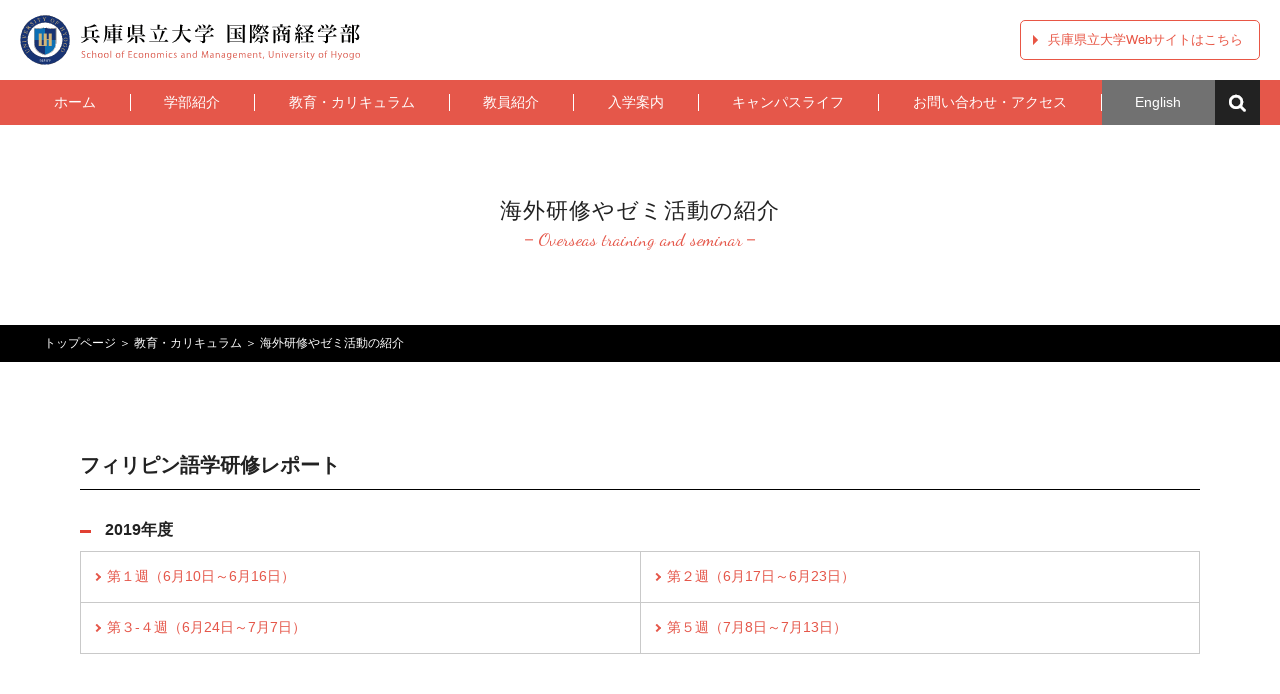

--- FILE ---
content_type: text/html
request_url: https://www.u-hyogo.ac.jp/em/education/gbclanguagestudy/
body_size: 20534
content:
<!DOCTYPE html>
<html><!-- InstanceBegin template="/Templates/base.dwt" codeOutsideHTMLIsLocked="false" -->
<head>
<!-- Google tag (gtag.js) -->
<script async src="https://www.googletagmanager.com/gtag/js?id=G-SDJY0S0QHP"></script>
<script>
  window.dataLayer = window.dataLayer || [];
  function gtag(){dataLayer.push(arguments);}
  gtag('js', new Date());

  gtag('config', 'G-SDJY0S0QHP');
</script>
<meta http-equiv="Content-Type" content="text/html; charset=utf-8" />
<!-- InstanceBeginEditable name="doctitle" -->
<title>海外研修やゼミ活動の紹介 | 教育・カリキュラム | 兵庫県立大学 国際商経学部 国際商経学科</title>
<meta name="description" content="" />
<meta name="keywords" content="" />
<!-- InstanceEndEditable -->
<meta name="viewport" content="width=device-width, initial-scale=1, minimum-scale=1, maximum-scale=1, user-scalable=no">
<link href="https://fonts.googleapis.com/css?family=Dancing+Script&display=swap" rel="stylesheet">
<script type="text/javascript" src="../../common/js/jquery.min.js"></script>
<link rel="stylesheet" href="https://use.fontawesome.com/releases/v5.0.8/css/all.css">
<link href="../../common/css/base.css" rel="stylesheet" type="text/css">
<link href="../../common/css/layout.css" rel="stylesheet" type="text/css">
<script type="text/javascript" src="../../common/js/common.js"></script>
<link href="../../common/css/megamenu.css" rel="stylesheet" type="text/css">
<link href="../../common/js/slick-theme.css" rel="stylesheet" type="text/css">
<link href="../../common/js/slick.css" rel="stylesheet" type="text/css">
<script type="text/javascript" src="../../common/js/slick.min.js"></script>
<link rel="stylesheet" href="https://unpkg.com/scroll-hint@1.1.10/css/scroll-hint.css">
<script src="https://unpkg.com/scroll-hint@1.1.10/js/scroll-hint.js"></script>
<!-- InstanceBeginEditable name="head" -->
<!-- InstanceEndEditable -->
</head>
<body>
<div id="fb-root"></div>
<script async defer crossorigin="anonymous" src="https://connect.facebook.net/ja_JP/sdk.js#xfbml=1&version=v5.0"></script>
<a name="top" id="top"></a>

<div id="wrapper">
<header>
<div id="BlockHeaderInner">
<h1><a href="../../index.html"><img src="../../common/img/h1.svg" alt="兵庫県立大学 国際商経学部 国際商経学科"></a></h1>
<div class="prev"><a href="https://www.u-hyogo.ac.jp/" target="_blank">兵庫県立大学Webサイトはこちら</a></div>
</div><!-- #BlockHeaderInner -->

<div class="menu-wrap">
<div class="menu-container">
<div class="menu">
<div class="header_menu">
<div class="menu-trigger">
<span></span>
<span></span>
<span></span>
</div>
</div>
<ul>

<li class="nav01"><a class="mainnav" href="../../index.html"><span class="mainnav-text">ホーム</span></a></li>

<li class="nav02">
<div class="mainnav">
<span class="mainnav-text">学部紹介</span></div>
<div class="navwrap" style="display: none;">
<ul>
<li class="textOnly-nav">
<dl>
<dt></dt>
<dd>
<ul>
<li><a class="subnav" href="../../about/message/index.html"><span class="subnav-text">学部長メッセージ</span></a></li>
<li><a class="subnav" href="../../about/policy/index.html"><span class="subnav-text">教育上の目的等</span></a></li>
<li><a class="subnav" href="../../about/course/index.html"><span class="subnav-text">コースとプログラムの全体像</span></a></li>
</ul>
</dd>
</dl>  
</li>
<li class="textOnly-nav">
<dl>
<dt></dt>
<dd>
<ul>
<li><a href="../../about/cooperation/index.html" class="subnav"><span class="subnav-text">社会連携</span></a></li>
<li><a class="subnav" href="../../about/history/index.html"><span class="subnav-text">沿革</span></a></li>
<li><a class="subnav" href="../../about/introduction/index.html"><span class="subnav-text">学部紹介動画</span></a></li>
</ul>
</dd>
</dl> 
</li>
</ul>
</div>
</li>

<li class="nav03">
<div class="mainnav">
<span class="mainnav-text">教育・カリキュラム</span></div>
<div class="navwrap" style="display: none;">
<ul>
<li>
<dl>
<dt><!--<img class="nav-titleimg" src="../common/img/nav/tit01.jpg" alt="">--></dt>
<dd>
<ul>
<li><a class="subnav" href="../curriculum/index.html"><span class="subnav-text">カリキュラム全体像</span></a></li>
<li><a class="subnav" href="../seminar/index.html"><span class="subnav-text">ゼミ・ゼミ紹介</span></a></li>
<li><a class="subnav" href="../guidance/index.html"><span class="subnav-text">履修の手引</span></a></li>
</ul>
</dd>
</dl>
</li>
</ul>
</div>
</li>

<li class="nav04"><a href="../../professor/index.html" class="mainnav"><span class="mainnav-text">教員紹介</span></a></li>

<li class="nav05">
<div class="mainnav"><span class="mainnav-text">入学案内</span></div>
<div class="navwrap" style="display: none;">
<ul>
<li class="textOnly-nav">
<ul>
<li><a class="subnav" href="../../admission/policy/index.html"><span class="subnav-text">アドミッションポリシー等</span></a></li>
<li><a class="subnav" href="../../admission/information/index.html"><span class="subnav-text">入試の種類、募集定員、選抜方法等</span></a></li>
</ul>
</li>
<li class="textOnly-nav">
<ul>
<li><a class="subnav" href="../../admission/results/index.html"><span class="subnav-text">合格発表</span></a></li>
<li><a class="subnav" href="../../admission/information/index.html#document"><span class="subnav-text">資料請求</span></a></li>
</ul>
</li>
<li class="textOnly-nav">
<ul>
<li><a class="subnav" href="../../admission/qa/index.html"><span class="subnav-text">国際商経学部に関するQ&amp;A</span></a></li>
<li><a class="subnav" href="../../admission/opencampus/index.html"><span class="subnav-text">オープンキャンパス</span></a></li>
</ul>
</li>
<li class="textOnly-nav">
<ul>
<li><a href="../../admission/highschool/index.html" class="subnav"><span class="subnav-text">高大連携事業</span></a></li>
</ul>
</li>
</ul>
</div>
</li>

<li class="nav06">
<div class="mainnav"><span class="mainnav-text">キャンパスライフ</span></div>
<div class="navwrap" style="display: none;">
<ul>
<li class="textOnly-nav">
<ul>
<li><a href="../../campuslife/event/index.html" class="subnav"><span class="subnav-text">年間行事</span></a></li>
<li><a class="subnav" href="../../campuslife/scholarship/index.html"><span class="subnav-text">入学料・授業料・奨学金等</span></a></li>
<li><a href="../../campuslife/certificate/index.html" class="subnav"><span class="subnav-text">証明書・各種申請及び届出</span></a></li>
</ul>
</li>
<li class="textOnly-nav">
<ul>
<li><a href="../../campuslife/no_lectures/index.html" class="subnav"><span class="subnav-text">休講について</span></a></li>
<li><a href="../../campuslife/dorm/index.html" class="subnav"><span class="subnav-text">国際交流・国際学生寮</span></a></li>
<li><a class="subnav" href="../../campuslife/consultation/index.html"><span class="subnav-text">学生生活の相談およびハラスメントの相談</span></a></li>
</ul>
</li>
<li class="textOnly-nav">
<ul>
<li><a href="../../campuslife/career/index.html" class="subnav"><span class="subnav-text">就職・進学</span></a></li>
<li><a href="../../campuslife/club/index.html" class="subnav"><span class="subnav-text">各種団体</span></a></li>
</ul>
</li>
</ul>
</div>
</li>

<li class="nav09"><a class="mainnav" href="../../access/index.html"><span class="mainnav-text">お問い合わせ・アクセス</span></a></li>
<li class="lang"><a class="mainnav lang" href="../../en/index.html"><span class="mainnav-text">English</span></a></li>
<li class="searchbuttun-dropdown">
<div class="mainnav searchbuttun"></div>
<div class="navwrap" style="display: none;">
<ul>
<li style="width: 70%; margin: 1rem auto;">
<ul>
<li>
<form method="get" action="https://www.google.co.jp/search">
<input type="text" name="q" size="20" maxlength="256" placeholder="検索" value="" id="SearchForm-dropdown" >
<input type="submit" name="btnG" value="" id="SearchButton-dropdown" >
<input type="hidden" name="hl" value="ja">
<input type="hidden" name="sitesearch" value="https://www.u-hyogo.ac.jp/em/">
</form>
</li>
</ul>
</li>
</ul>
</div>
</li>
<div class="searchbuttun-drawer">
<form method="get" action="https://www.google.co.jp/search">
<input type="text" name="q" size="20" maxlength="256" placeholder="検索" value="" id="SearchForm-drawer" >
<input type="submit" name="btnG" value="" id="SearchButton-drawer">
<input type="hidden" name="hl" value="ja">
<input type="hidden" name="sitesearch" value="https://www.u-hyogo.ac.jp/em/">
</form>
</div>
<div class="prev-drawer"><a href="https://www.u-hyogo.ac.jp/" target="_blank">兵庫県立大学Webサイトはこちら</a></div>
</ul>
</div>

</div><!-- /menu-container -->
</div><!-- /menu-wrap -->
</header>

<div class="Container">
<!-- InstanceBeginEditable name="Splash" -->

<div id="Splash_box">
<h3 class="clearfix">海外研修やゼミ活動の紹介<span>－Overseas training and seminar－</span></h3>
</div><!-- /Splash_box -->

<div class="pkz-wrap">
<div class="pkz"><a href="../../index.html">トップページ</a> ＞ 教育・カリキュラム ＞ 海外研修やゼミ活動の紹介</div><!-- /pkz -->
</div><!-- /pkz-wrap -->

<!-- InstanceEndEditable -->
<!-- InstanceBeginEditable name="Top" -->
<div class="cnt curriculum">
<div class="bl">

<h3 class="h3_2">フィリピン語学研修レポート</h3>
<h4 class="h4_1">2019年度</h4>
<div id="menu-box">
<div id="clmboxtoggle"><a class="arrow2" href="">2019年度</a></div>
<ul id="clmboxmenu" class="clmbox">
<li class="clm"><a class="arrow" href="#philippines-week1">第１週（6月10日～6月16日）</a></li>
<li class="clm"><a class="arrow" href="#philippines-week2">第２週（6月17日～6月23日）</a></li>
<li class="clm"><a class="arrow" href="#philippines-week3-4">第３-４週（6月24日～7月7日）</a></li>
<li class="clm"><a class="arrow" href="#philippines-week5">第５週（7月8日～7月13日）</a></li>
</ul>
</div>
</div>
<div class="bl">
<div id="philippines-week1">
<h3 class="h3_2">第１週（6月10日～6月16日）</h3>
<div class="box_a">
	<p class="mb-40">2019年6月9日　関西国際空港を旅立ち、フィリピン・マニラ空港に到着。</p>
	<div class="img_box">
		<div class="fl">
			<div class="d_ib mb-40">
			<img src="img/philippines1/gbc01.jpg" alt="">
			<p class="alc">【関西国際空港】これから出発します！</p>
			</div>
			<div class="d_ib mb-40">
				<img src="img/philippines1/gbc02.jpg" alt="">
				<p class="alc">【フィリピン・マニラ空港】無事に到着しました</p>
			</div>
		</div>
	</div>
	<p class="mb-40">2019年6月10日　エンデュラン大学で語学研修が始まりました。</p>
	<div class="img_box">
		<div class="fl">
			<div class="d_ib mb-40">
				<img src="img/philippines1/gbc03.jpg" alt="">
				<p class="alc">【大学の正門】毎日この門を通って通学します</p>
				</div>
			<div class="d_ib mb-40">
				<img src="img/philippines1/gbc04.jpg" alt="">
				<p class="alc">【正面玄関】ここから校舎に入ります</p>
			</div>
        </div>
        <div class="fl">
			<div class="d_ib mb-40">
				<img src="img/philippines1/gbc05.jpg" alt="">
				<p class="alc">【受付】各自、受付を済ませました</p>
			</div>
			<div class="d_ib mb-40">
				<img src="img/philippines1/gbc06.jpg" alt="">
				<p class="alc">【オリエンテーション】一生懸命、説明を聞きます</p>
			</div>
        </div>
        <div class="fl">
			<div class="d_ib mb-40">
				<img src="img/philippines1/gbc07.jpg" alt="">
				<p class="alc">【休憩時間】やっと一息です</p>
			</div>
			<div class="d_ib mb-40">
				<img src="img/philippines1/gbc08.jpg" alt="">
				<p class="alc">【大学の食堂】大学内にキッチンがあります</p>
			</div>
		</div>
	</div>
	<h4 class="h4_1">第１週（６月10日～６月16日）</h4>
	<p class="mb-40">エンデュラン大学での研修第１週目が始まりました。先生もフレンドリーで、グループ授業では和気藹々と授業が進みます。マンツーマンレッスンでは真剣に学ぶ姿が見られました。</p>
	<div class="img_box mb-40">
        <div class="fl">
		<div class="d_ib mb-20">
			<img src="img/philippines1/gbc09.jpg" alt="">
		</div>
		<div class="d_ib mb-20">
			<img src="img/philippines1/gbc10.jpg" alt="">
		</div>
        </div>
        <div class="fl">
			<div class="d_ib mb-20sp">
				<img src="img/philippines1/gbc11.jpg" alt="">
			</div>
			<div class="d_ib">
				<img src="img/philippines1/gbc12.jpg" alt="">
			</div>
		</div>
        <p class="alc mb-40sp">【授業風景】</p>
        </div>
		<div class="fl">
            <div class="d_ib">
                <img src="img/philippines1/gbc13.jpg" alt=""><br>
                <p class="alc">【マンツーマンレッスンの様子】</p>
            </div>
        </div>
	</div>
</div>
</div><!-- /bl -->
<div class="bl">
<div id="philippines-week2">
	<h3 class="h3_2">第２週（6月17日～6月23日）</h3>
	<h4 class="h4_1">第２週（6月17日～6月23日）</h4>
	<p class="mb-40">研修も２週目に入りました。<br>学校や生活にもだいぶ慣れてきた様子です。自習の時間も一生懸命頑張っています。</p>
	<div class="img_box mb-40">
		<div class="fl">
			<div class="d_ib mb-20sp">
			<img src="img/philippines2/gbc01.jpg" alt="">
			</div>
			<div class="d_ib">
				<img src="img/philippines2/gbc02.jpg" alt="">
			</div>
		</div>
        <p class="alc mb-40sp">【授業風景】</p>
	</div>
	<div class="img_box w2-2 mb-40">
		<div class="fl">
			<img src="img/philippines2/gbc03.jpg" alt="">
			<img src="img/philippines2/gbc04.jpg" alt="">
			</div>
        <p class="alc mb-40sp">【自習の様子】</p>
	</div>
<p class="mb-40">今週は大学主催のパーティがありました。学生たちはクラス単位で出し物をします。放課後や休み時間に練習し、当日は素晴らしいパフォーマンスを披露してくれました。この調子で残りの研修も全力で頑張りましょう！</p>
	<div class="img_box w2-3 mb-40">
		<div class="fl">
			<div class="d_ib mb-20sp"><img src="img/philippines2/gbc07.jpg" alt=""></div>
			<div class="d_ib mb-20sp"><img src="img/philippines2/gbc08.jpg" alt=""></div>
			<div class="d_ib"><img src="img/philippines2/gbc09.jpg" alt=""></div>
			</div>
        <p class="alc mb-40sp">【パーティの様子】</p>
	</div>
	<div class="img_box mb-40">
		<div class="fl">
			<div class="d_ib mb-20sp">
				<img src="img/philippines2/gbc10.jpg" alt="">
			</div>
			<div class="d_ib">
				<img src="img/philippines2/gbc11.jpg" alt="">
			</div>
		</div>
        <p class="alc mb-40sp">【現地スタッフと一緒に記念撮影】</p>
	</div>
</div>
</div>
<div class="bl">
<div id="philippines-week3-4">
	<h3 class="h3_2">第３-４週（6月24日～7月7日）</h3>
	<h4 class="h4_1">第３週（6月24日～6月30日）</h4>
	<p class="mb-40">語学研修も中盤に差し掛かりました。学生達は元気に頑張っています。<br>週末にはアクティビティ（マニラ市内ツアー）に参加し、フィリピンについて学びました。</p>
    <div class="img_box w3-1 mb-40">
		<div class="fl">
			<div class="d_ib mb-20sp"><img src="img/philippines3-4/gbc01.jpg" alt=""></div>
			<div class="d_ib mb-20sp"><img src="img/philippines3-4/gbc02.jpg" alt=""></div>
			<div class="d_ib"><img src="img/philippines3-4/gbc03.jpg" alt=""></div>
			</div>
        <p class="alc mb-40sp">【マニラ市内ツアー】</p>
	</div>
	<h4 class="h4_1">第４週（7月1日～7月7日）</h4>
	<p class="mb-40">今週から新しいクラスでの授業となりました。<br>週末にはアクティビティ（ビーチツアー）に参加し、リフレッシュできた様子です。</p>
    <div class="img_box w4-1 mb-40">
		<div class="fl">
			<img src="img/philippines3-4/gbc04.jpg" alt="">
			<img src="img/philippines3-4/gbc05.jpg" alt="">
			</div>
        <p class="alc mb-40sp">【授業の様子】</p>
    </div>
    <div class="fl">
        <div class="d_ib">
            <img src="img/philippines3-4/gbc06.jpg" alt=""><br>
            <p class="alc">【ビーチツアー】</p>
        </div>
    </div>
</div>
</div>
<div class="bl">
<div id="philippines-week5">
	<h3 class="h3_2">第５週（7月8日～7月13日）</h3>
	<h4 class="h4_1">第５週（7月8日～7月13日）</h4>
	<p class="mb-40">いよいよ語学研修も最終週になりました。学生もラストスパートです。<br>修了式では学生が英語でスピーチを行い、全員が修了証を受け取りました。<br>５週間、本当によく頑張りました。<br>エンデュラン大学の先生方、スタッフのみなさん、大変お世話になりました！</p>
    <div class="img_box w5-1 mb-40">
		<div class="fl">
			<div class="d_ib mb-20sp"><img src="img/philippines5/gbc01.jpg" alt=""></div>
			<div class="d_ib"><img src="img/philippines5/gbc02.jpg" alt=""></div>
        </div>
        <p class="alc mb-40">【授業風景】</p>
        <div class="fl">
			<div class="d_ib mb-20sp"><img src="img/philippines5/gbc03.jpg" alt=""></div>
			<div class="d_ib"><img src="img/philippines5/gbc04.jpg" alt=""></div>
        </div>
        <p class="alc mb-40sp">【エンデュラン大学の先生方】</p>
    </div>
    <p class="mb-40">2019年7月12日　５週間の研修を終え、修了証が授与されました。</p>
    <div class="img_box w5-2">
		<div class="fl">
			<div class="d_ib mb-20"><img src="img/philippines5/gbc05.jpg" alt=""></div>
			<div class="d_ib mb-20"><img src="img/philippines5/gbc06.jpg" alt=""></div>
            <div class="d_ib mb-20"><img src="img/philippines5/gbc07.jpg" alt=""></div>
        </div>
        <div class="fl">
			<div class="d_ib mb-20"><img src="img/philippines5/gbc08.jpg" alt=""></div>
			<div class="d_ib mb-20"><img src="img/philippines5/gbc09.jpg" alt=""></div>
            <div class="d_ib"><img src="img/philippines5/gbc10.jpg" alt=""></div>
        </div>
    </div>
    <p class="mb-40">2019年7月13日　成長を実感しながら、帰国の途につきます。</p>
    <div class="img_box w5-3 mb-40">
		<div class="fl">
			<div class="d_ib mb-20sp"><img src="img/philippines5/gbc11.jpg" alt=""></div>
			<div class="d_ib"><img src="img/philippines5/gbc12.jpg" alt=""></div>
        </div>
        <p class="alc mb-40sp">【空港へ】早朝に学生寮を出発します</p>
    </div>
    <div class="img_box">
        <div class="fl">
            <div class="d_ib">
                <img src="img/philippines5/gbc13.jpg" alt=""><br>
                <p class="alc">【フィリピン・マニラ空港】日本へ帰国します！</p>
            </div>
        </div>
    </div>
</div>
</div>
</div><!-- /cnt -->
<!-- InstanceEndEditable -->

<div id="BlockBanner2">
	<ul class="foot-slider">
	<li><a href="https://www.u-hyogo.ac.jp/" target="_blank"><img src="../../common/img/banner01.png" alt="兵庫県立大学"></a></li>
	<li><a href="https://www.u-hyogo.ac.jp/g3s/" target="_blank"><img src="../../common/img/banner08.png" alt="社会科学研究科"></a></li>
	<li><a href="https://www.instagram.com/gbc_hyogo/?hl=ja" target="_blank"><img src="../../common/img/banner07.png" alt="インスタグラム"></a></li>
	<li><a href="https://lib.laic.u-hyogo.ac.jp/laic/4/" target="_blank"><img src="../../common/img/banner09.png" alt="神戸商科学術情報館"></a></li>
	<li><a href="https://www.youtube.com/playlist?list=PLIQUzUaAn45HxWT9F2ehui-z-0bvigeVT" target="_blank"><img src="../../common/img/banner02.jpg" alt="Youtube"></a></li>
	</ul>
</div><!-- #BlockBanner2 -->
	
<footer>
<div id="BlockFooterInner" class="clearfix">
	<div id="BlockFooterInnerL">
		<img src="../../common/img/flogo.svg" alt="">
		<p>〒651-2197 神戸市西区学園西町8-2-1<br>
		TEL : 078-794-6179 (神戸商科キャンパス 学務課)</p>
	</div>
	<div id="BlockFooterInnerR">
		<a href="../../access/index.html" class="gmap">交通アクセス</a>
		<p class="copy">(C)School of Economics and Management, University of Hyogo. All rights reserved.</p>
	</div>
</div><!-- #BlockFooterInner -->

</footer>
</div><!-- .Container -->
</div><!-- #wrapper -->
<div class="Overlay"></div>
<script type="text/javascript" src="../../common/js/megamenu.js"></script>

</body>
<!-- InstanceEnd --></html>

--- FILE ---
content_type: text/css
request_url: https://www.u-hyogo.ac.jp/em/common/css/base.css
body_size: 22096
content:
@charset "utf-8";

/*=============================

Reset

=============================*/

ul, ol {
	list-style: none;
}

img {
	border: 0;
	text-align: center;
}

img {
	max-width: 100%;
	height: auto;
}

/*=============================

共通

=============================*/

* {
	margin: 0;
	border: 0;
	padding-top: 0;
	padding-right: 0;
	padding-bottom: 0;
	padding-left: 0;
}

html {
	height: 100%;
	margin: 0;
	padding: 0;
	font-size: 10px;
}

body {
	-webkit-text-size-adjust: 100%;
	margin: 0 auto;
	padding: 0;
	text-align: left;
	font-family: "ヒラギノ角ゴ Pro W3", "Hiragino Kaku Gothic Pro", "メイリオ", Meiryo, Osaka, "ＭＳ Ｐゴシック", "MS PGothic", sans-serif;
	font-size: 1.0rem;
	color: #222;
	background: #fff;
}

.clearboth {
	padding: 0;
	clear: both;
}

.clearfix:after {
	content: ".";
	display: block;
	clear: both;
	height: 0;
	visibility: hidden;
	overflow: hidden; /* 隙間対応 */
	font-size: 0.1em; /* 隙間対応 */
	line-height: 0; /* 隙間対応 */
}

.clearfix {
	min-height: 1px;
}

* html .clearfix {
	height: 1px;
}

p {
	font-size: 1.4rem;
	line-height: 1.8em;
	padding: 10px 0;
	margin: 0;
}

a {
	text-decoration: none;
	word-wrap: break-word;
}

.font_red {
	color: #FF0000 !important;
}

.alc {
	text-align: center !important;
}
.alr {
	text-align: right !important;
}

.fl_l {
	float: left;
}

.fl_r {
	float: right;
}

.d_b{
    display: block;
}

.d_ib{
    display: inline-block;
}

.fl {
    display: flex;
    justify-content: space-between;
}

.mb-10{
    margin-bottom: 10px;
}

.mb-20{
    margin-bottom: 20px;
}

.mb-40{
    margin-bottom: 40px;
}
@media only screen and (max-width: 767px) {
    .mb-20sp {
        margin-bottom: 20px;
    }
    .mb-40sp {
        margin-bottom: 40px;
    }
}

.fadein {
	opacity : 0.1;
	transform : translate(0, 50px);
	transition : all 500ms;
}

.fadein.scrollin {
	opacity : 1;
	transform : translate(0, 0);
}

#wrapper{
	overflow-x: hidden;
}

.Overlay{
	position: fixed;
	top: 0;
	left: 0;
	width: 100%;
	height: 100%;
	background-color: #000;
	opacity: 0.3;
	z-index: 1;
	display: none;
}

.Container{
	margin-top:-125px;
	padding-top:125px;
}

@media screen and (min-width: 1024px) {
	.Overlay{
		display: none!important;
	}
	.Container{
		margin-top:-60px;
		padding-top:60px;
	}
}
/*-------------------indent------------------------*/
.indent_ptn1 {
    padding-left: 1.5rem;
    text-indent: -1.5rem;
}
/*=============================

ヘッダー

=============================*/

header {
	display: block;
	padding: 0;
	margin: 0 auto;
	width: 100%;
    z-index: 1000;
    background: #fff;
}

#BlockHeaderInner {
	display: flex;
	justify-content: space-between;
	align-items: center;
	padding: 0 20px;
	margin: 0 auto;
	width: 100%;
	max-width: 1280px;
	height: 80px;
}

h1 {
	display: block;
	position: relative;
	width: 340px;
	height: 80px;
	margin: 0;
	padding: 0;
	float: left;
	z-index: 1001;
}

h1 a {
	display: inline-block;
	width: 340px;
	height: 80px;
}

h1 a img {
    position: absolute;
    top: 50%;
    transform: translate(0%,-50%);
}

#BlockHeaderInner .prev {
	overflow: hidden;
	width: 240px;
	margin: 0;
	padding: 0;
}

#BlockHeaderInner .prev a {
	display: block;
	position: relative;
	z-index: 100;
	text-align:center;
    color: #E85645;
    border: 1px solid #E85645;
	font-size: 1.3rem;
	text-decoration:none;
    border-radius: 5px;
	padding: 10px 0 10px 10px;
	line-height: 140%;
}

#BlockHeaderInner .prev a:before {
	display: block;
	content: "";
	position: absolute;
	top: 50%;
	left: 5%;
	width: 0;
	height: 0;
	margin-top: -5px;
	border: 5px solid transparent;
	border-left: 5px solid #E85645;
	-webkit-transition-duration: .3s;
    -o-transition-duration: .3s;
    transition-duration: .3s;
}

#BlockHeaderInner .prev a:hover:before {
	left: 6%;
}

#SearchButton-dropdown {
	display: block;
	width: 46px;
	height: 46px;
	cursor: pointer;
	background: url(../img/icon_search.png),#222;
	background-position: center;
	background-repeat: no-repeat;
}

#SearchForm-dropdown {
	padding: 1.6rem;
	float: left;
	background: #eee;
	width: 92%;
}

.searchbuttun-drawer,.prev-drawer{
	display: none;
}

@media only screen and (max-width: 1024px) {
	
	header{
		position: fixed;
	}
	
	h1 , h1 a{
		width: calc(100vw - 100px);
		max-width: 255px;
		height: auto;
	}

	#BlockHeaderInner{
		height: 60px;
	}
	
	.searchbuttun-drawer{
		display: block;
		width: 90%;
	    margin: 0 auto;
	}

	#SearchButton-drawer {
		display: block;
		width: 46px;
		height: 46px;
		cursor: pointer;
		background: url(../img/icon_search.png),#222;
		background-position: center;
		background-repeat: no-repeat;
	}

	#SearchForm-drawer {
		padding: 1.6rem;
		float: left;
		background: #eee;
		width: calc(100% - 46px);
	}
	
	#BlockHeaderInner .prev {
		display: none;
	}
	
	.prev-drawer {
		display: block;
		overflow: hidden;
		margin: 50px 0 100px;
		padding: 0;
	}

	.prev-drawer a {
		display: block;
		position: relative;
		z-index: 100;
		text-align: center;
		color: #fff;
		border: 1px solid #fff;
		font-size: 1.3rem;
		text-decoration: none;
		border-radius: 5px;
		width: 90%;
		margin: 0 auto;
		padding: 14px 0 12px 10px;
	}

	.prev-drawer a:before {
		display: block;
		content: "";
		position: absolute;
		top: 50%;
		left: 5%;
		width: 0;
		height: 0;
		margin-top: -5px;
		border: 5px solid transparent;
		border-left: 5px solid #fff;
	}

}

/*=============================

ファーストビュー

=============================*/

#Splash {
    width: 100%;
    max-height: 900px;
	line-height: 0;
    overflow: hidden;
}

.pcOnly{
	display: block;
}

.spOnly{
	display: none;
}

@media only screen and (max-width: 767px) {
	.pcOnly{
		display: none;
	}

	.spOnly{
		display: block;
		padding-top: 60px;
	}
	#Splash {
		max-height: 100%;
	}
}

/*=============================

フッター

=============================*/

footer {
	display: block;
	padding: 50px 0;
	width: 100%;
	background: #E5574A;
	text-align: center;
}

footer p{
	padding: 10px 0 0 0;
}

#BlockFooterInner {
	display: flex;
    padding: 0 20px;
    margin: 0 auto;
    width: 100%;
    max-width: 1280px;
	align-items: flex-end;
}

#BlockFooterInnerL {
	display: block;
	width: 336px;
	color: #fff;
	font-size: 1.3rem;
	text-align: left;
}

#BlockFooterInnerR {
	display: block;
	margin-top: auto;
	color: #fff;
	font-size: 1.2rem;
	text-align: right;
	flex: 1;
}

#BlockFooterInnerR a {
	position: relative;
	font-size: 1.3rem;
	color: #fff;
	padding-right: 1.2em;
	text-decoration: none;
}

#BlockFooterInnerR a:after {
    content: "";
    position: absolute;
    top: 50%;
    right: 5%;
    width: .4rem;
    height: .4rem;
    border-top: 1px solid #fff;
    border-right: 1px solid #fff;
    transform: rotate(45deg);
    margin-top: -0.2rem;
    transition: all .2s;
}

#BlockFooterInnerR a:hover {
	font-size: 1.3rem;
	color: #fff;
	text-decoration: underline;
}

#BlockFooterInnerR a.gmap {
	display: inline-block;
	padding: 10px 10px 10px 28px;
	font-size: 1.3rem;
	color: #E5574A;
	text-decoration: none;
	background: url(../img/marker01.png) center left 10px no-repeat #fff;
	border-radius: 5px;
}

.copy {
	font-size: 1.1rem;
	color: #fff;
}

@media (max-width: 767px) {

	#BlockFooterInner{
		display: block;
	}
	
	#BlockFooterInnerL{
		width: 100%;
		text-align: center;
	}
	
	#BlockFooterInnerL p{
		margin: 20px auto;
	}
	
	#BlockFooterInnerR {
		text-align: center;
	}
	
	#BlockFooterInnerR a.gmap {
		margin: 0px 0 20px;
	}

}

/**************************************************************/

#Top {
	display: block;
	margin: 0 auto;
	padding: 0;
	width: 100%;
	text-align: left;
}

#Top h3 span {
	position: relative;
	display: block;
	width: 150px;
	margin: 0 auto;
	padding: 2px 0;
	font-size: 1.8rem;
	font-weight: normal;
	letter-spacing: 0;
	font-family: 'Dancing Script', cursive;
}

#Top h3 span:before {
	left:0;
}

#Top h3 span:after {
	right: 0;
}

#BlockTopics h3 span::before, #BlockTopics h3 span::after,
#BlockAcademic h3 span::before, #BlockAcademic h3 span::after{
    content: "";
    position: absolute;
    top: 50%;
    display: inline-block;
    width: 20px;
    height: 1px;
    background-color: #E5574A;
}

#BlockSNS h3 span:before, #BlockSNS h3 span:after {
	content: '';
	position: absolute;
	top: 50%;
	display: inline-block;
	width: 20px;
	height: 1px;
	background-color: #fff;
}

/*=============================

バナー

=============================*/

#BlockBanner {
    margin: 50px auto;
    padding: 0 10px;
    width: 100%;
    max-width: 1170px;
}

#BlockBanner ul li {
	display: block;
    max-width: 262px;
	flex: 1;
    margin: 0 13px;
}

#BlockBanner ul li:hover{
	transition: opacity 0.3s;
	opacity: 0.7;
}

#BlockBanner2 {
	margin: 0;
	padding: 40px 0 70px 0;
	width: 100%;
}

#BlockBanner2 ul {
	margin: 0 auto;
	padding: 0;
	max-width: 1230px;
	text-align: center;
}

.statusLink a {
	position: relative;
	display: block;
    width: 90%;
	max-width: 400px;
    font-size: 16px;
    text-align: center;
	padding: 25px;
	letter-spacing: .1rem;
	font-weight: bold;
    cursor: pointer;
    border: 3px solid transparent;
    border-image: linear-gradient(45deg, rgba(247, 110, 93, 1), rgba(254, 149, 64, 1));
    border-image-slice: 1;
    background: linear-gradient(45deg, rgba(247, 110, 93, 1), rgba(254, 149, 64, 1));
    color: #fff;
    -webkit-background-clip: text;
    -webkit-text-fill-color: transparent;
    background-repeat: no-repeat;
    text-decoration: none;
    transition: all .5s;
}

#BlockBanner .statusLink a {
	margin: 30px auto 0;
	max-width: 750px;
}

.opencampus .statusLink a {
	margin: 0 0 80px;
	max-width: 400px;
}

.statusLink a::after {
    content: "";
    position: absolute;
    top: 50%;
    right: 4%;
    width: 0.6rem;
    height: 0.6rem;
    border-top: 2px solid #FE9540FF;
    border-right: 2px solid #FE9540FF;
    transform: rotate(45deg);
    margin-top: -0.2rem;
    transition: all .5s;
}

.statusLink a:hover {
    -webkit-background-clip: initial;
    -webkit-text-fill-color: #fff;
    animation: .5s backgroundAnime;
}

@keyframes backgroundAnime {
    from {
        background-size: 0% 100%;
    }

    to {
        background-size: 100% 100%;
    }
}

.statusLink a:hover:after {
	border-top: 2px solid #fff;
    border-right: 2px solid #fff;
}

@media (max-width: 767px) {
	
	#BlockBanner ul li {
		max-width: inherit;
		margin: 0 2px;
	}
	
	.statusLink a {
		padding: 20px 25px;
	}

}

/*=============================

トピックス Topics

=============================*/

#BlockTopics {
	width: 100%;
	margin: 0;
	padding: 70px 0;
	background: #F7F7F7;
}

#BlockTopics h3 {
	display: block;
	margin: 0 0 40px 0;
	padding: 0;
	color: #222;
	font-size: 2.2rem;
	font-weight: normal;
	letter-spacing: .15em;
	line-height: 130%;
	text-align: center;
}

#BlockTopics h3 span {
	color: #E5574A;
}

#BlockTopicsInner {
    display: flex;
    justify-content: center;
    flex-wrap: wrap;
    width: 100%;
    max-width: 1200px;
    margin: 0 auto 20px;
    padding: 0;
}

#BlockTopicsInner a{
	margin: 0 12px 24px;
	-webkit-transition-duration: .3s;
    -o-transition-duration: .3s;
    transition-duration: .3s;
	background: #fff;
}
#BlockTopicsInner .a_blank{
	margin: 0 12px 24px;
	width: 357px;
	background-color: transparent;
}

#BlockTopicsInner a.genre01{
	border: 1px solid #fff;
	border-right: 6px solid #E5574A;
}

#BlockTopicsInner a.genre01:hover{
	border: 1px solid #E5574A;
	border-right: 6px solid #E5574A;
}

#BlockTopicsInner .genre01 span{
	color: #E5574A;
}

#BlockTopicsInner a.genre02{
	border: 1px solid #fff;
	border-right: 6px solid #217FC4;
}

#BlockTopicsInner a.genre02:hover{
	border: 1px solid #217FC4;
	border-right: 6px solid #217FC4;
}

#BlockTopicsInner .genre02 span{
	color: #217FC4;
}

#BlockTopicsInner a.genre03 {
	border: 1px solid #fff;
	border-right: 6px solid #F57A00;
}

#BlockTopicsInner a.genre03:hover {
	border: 1px solid #F57A00;
	border-right: 6px solid #F57A00;
}

#BlockTopicsInner .genre03 span{
	color: #F57A00;
}

#BlockTopicsInner a.genre04 {
	border: 1px solid #fff;
	border-right: 6px solid #73A62E;
}

#BlockTopicsInner a.genre04:hover {
	border: 1px solid #73A62E;
	border-right: 6px solid #73A62E;
}

#BlockTopicsInner .genre04 span{
	color: #73A62E;
}

#BlockTopicsInner dl {
	display: flex;
	padding: 15px 15px;
	width: 350px;
    background-color: #FFFFFF;
}

#BlockTopicsInner dl.genre01 dt {
	display: flex;
	align-items: center;
	justify-content: center;
	width: 84px;
	height: 84px;
	margin: 0;
	padding: 0;
	font-size: 1.3rem;
	color: #fff;
	font-weight: bold;
	background: #E5574A;
}

#BlockTopicsInner dl.genre02 dt {
	display: flex;
	align-items: center;
	justify-content: center;
	width: 84px;
	height: 84px;
	margin: 0;
	padding: 0;
	font-size: 1.3rem;
	color: #fff;
	font-weight: bold;
	background: #217FC4;
}

#BlockTopicsInner dl.genre03 dt {
	display: flex;
	align-items: center;
	justify-content: center;
	width: 84px;
	height: 84px;
	margin: 0;
	padding: 0;
	font-size: 1.3rem;
	color: #fff;
	font-weight: bold;
	background: #F57A00;
}

#BlockTopicsInner dl.genre04 dt {
	display: flex;
	align-items: center;
	justify-content: center;
	width: 84px;
	height: 84px;
	margin: 0;
	padding: 0;
	font-size: 1.3rem;
	color: #fff;
	font-weight: bold;
	background: #73A62E;
}

#BlockTopicsInner dl dd {
	display: block;
	margin: 0;
	padding: 0 0 0 15px;
	color: #222;
	font-size: 1.3rem;
	line-height: 150%;
	flex: 1;
}

a.btn {
	display: flex;
	align-items: center;
	justify-content: center;
	margin: 30px auto 0;
	font-size: 1.4rem;
	color: #E85645;
	border: 1px solid #E85645;
	width: 85%;
	max-width: 350px;
    height: 60px;
	text-decoration: none;
    position: relative;
	background: #fff;
	border-radius: 50px;
    -webkit-transition-duration: .2s;
    -o-transition-duration: .2s;
    transition-duration: .2s;
}

a.btn::after {
    content: "";
    position: absolute;
    top: 50%;
    right: 5%;
    width: .4rem;
    height: .4rem;
    border-top: 1px solid #E5574A;
    border-right: 1px solid #E5574A;
    transform: rotate(45deg);
    margin-top: -0.2rem;
    transition: all .2s;
}

a.btn:hover {
    color: #fff;
    background-color: #E85645;
}

a.btn:hover::after {
    right: 4%;
    border-top: 1px solid #fff;
    border-right: 1px solid #fff;
}

@media (max-width: 1280px) {
	
	#BlockTopicsInner a {
		width: 45%;
	}
	
	#BlockTopicsInner dl,
	#BlockTopicsInner dl dd{
		width: 100%;
	}
	
}

@media (max-width: 767px) {
	
	#BlockTopicsInner a {
		width: 100%;
    	margin: 10px 20px;
	}
}


#BlockTopicsInner2 {
    max-width: 1122px;
    margin: auto;
}
#BlockTopicsInner2 ul {
    display: flex;
    justify-content: center;
    flex-wrap: wrap;
    width: 100%;
    max-width: 1200px;
    margin: 0 auto 20px;
    padding: 0;
}
#BlockTopicsInner2 ul li {
    width: 350px;
    background-color: aqua;
    margin: 10px 12px;
    padding: 15px;
}

/*=============================

学科紹介 Academic

=============================*/

#BlockAcademic {
	width: 100%;
	margin: 0;
	padding: 70px 0;
}

#BlockAcademic h3 {
	display: block;
	margin: 0 0 50px 0;
	padding: 0;
	color: #222;
	font-size: 2.2rem;
	font-weight: normal;
	letter-spacing: .15em;
	line-height: 110%;
	text-align: center;
}

#BlockAcademic h3 span {
	width: 110px;
	color: #E5574A;
}

#BlockAcademicInner{
	display:flex;
	width: 100%;
	max-width: 1160px;
	margin: 0 auto 20px;
	padding: 0 20px;
}

#BlockAcademicInner h4 {
    display: block;
    margin: 0 0 10px 0;
    padding: 5px 0;
    font-size: 1.8rem;
	line-height: 1.2em;
	letter-spacing: .025em;
    color: #222;
    font-weight: normal;
}

#BlockAcademicInner h4 span {
    display: block;
    padding: 0;
    font-size: 1.6rem;
    color: #E5574A;
    font-weight: normal;
    font-family: 'Dancing Script', cursive;
}

#BlockAcademicInner p {
    display: block;
    margin: 0;
    padding: 0;
    font-size: 1.3rem;
    color: #222;
    font-weight: normal;
}

#BlockAcademicInner ul li {
    display: block;
    margin: 0;
    padding: 0;
    border-top: 1px solid #ccc;
}

#BlockAcademicInner ul li a {
    display: block;
    font-size: 1.4rem;
    padding: 12px 25px;
    text-decoration: none;
    position: relative;
    -webkit-transition-duration: .2s;
    -o-transition-duration: .2s;
    transition-duration: .2s;
	color: #222;
}

#BlockAcademicInner ul li a::after {
    content: "";
    position: absolute;
    top: 50%;
    right: 5%;
    width: .4rem;
    height: .4rem;
    border-top: 1px solid #717171;
    border-right: 1px solid #717171;
    transform: rotate(45deg);
    margin-top: -0.2rem;
    transition: all .2s;
}

#BlockAcademicInner ul li a:hover {
    color: #E5574A;
    background-color: #F7F7F7;
}

#BlockAcademicInner ul li a:hover::after {
    right: 4%;
    border-top: 1px solid #E5574A;
    border-right: 1px solid #E5574A;
}

#BlockAcademic01{
	display:flex;
	width: 100%;
	margin: 0 auto 20px;
	background: url("../../top_img/academic01.jpg") 30% 10% no-repeat;
	background-size: cover;
}

#BlockAcademic02{
	display:flex;
	width: 100%;
	margin: 0 auto 20px;
	background: url("../../top_img/academic02.jpg") 40% 10% no-repeat;
	background-size: cover;
}

#BlockAcademicInner .main-content {
    flex: 1;
}

#BlockAcademicInner .Sidebar{
	display:flex;
	flex-flow: column;
	background: rgba(255, 255, 255, 0.7);
    width: 58%;
	backdrop-filter: blur(4px);
	-webkit-backdrop-filter: blur(4px);
}

#BlockAcademicInner .side-contents-top{
	padding: 20px;
}

#BlockAcademicInner .side-contents-bottom{
	margin-top: auto;
}

@media (max-width: 767px) {
	#BlockAcademicInner{
		display: block;
	}
}
/*=============================

就職・進学

=============================*/
.advance_sc li a{
	font-size: 1.4em;
}
/*=============================

アクセス・お問い合わせ

=============================*/
.campus_1{
	width: 100%;
	text-align:center;
	margin-right: auto;
	margin-left: auto;
}
.campus_1 img{
	border: 1px solid #E3E3E3;
	margin-right: auto;
	margin-left: auto;
}
@media (max-width: 767px) {
.campus_1{
	border: 1px solid #E3E3E3;
	margin-right: auto;
	margin-left: auto;
	width:100%;
}
}


/*=============================

ソーシャルメディア Social media

=============================*/

#BlockSNS {
	width: 100%;
	margin: 0;
	padding: 80px 0 80px 0;
	background: url(../../top_img/sns01.jpg) bottom center no-repeat;
	background-size: cover;
}

#BlockSNS h3 {
	display: block;
	margin: 0 0 30px 0;
	padding: 0;
	color: #fff;
	font-size: 2.2rem;
	font-weight: normal;
	letter-spacing: .15em;
	line-height: 130%;
	text-align: center;
}

#BlockSNS h3 span {
	color: #fff;
}

#BlockSNS p {
	display: block;
	margin: 0 0 30px 0;
	padding: 0;
	color: #fff;
	font-size: 1.3rem;
	font-weight: normal;
	letter-spacing: 2px;
	line-height: 130%;
	text-align: center;
}

#BlockSNSInner {
	display: flex;
    justify-content: center;
    flex-wrap: wrap;
    width: 100%;
    max-width: 1100px;
    margin: 0 auto;
    margin-bottom: 30px;
}

#BlockSNSInner dl {
	display: flex;
    flex-direction: column;
	width: 340px;
	height: 465px;
	margin: 20px;
	padding: 0;
	overflow: scroll;
}

#BlockSNSInner dl.fb {
	overflow: hidden;
	background-color: #fff;
}

#BlockSNSInner dl.snsLink {
	overflow: hidden;
}

#BlockSNSInner dl.snsLink img {
    display: block;
    max-height: 110px;
    text-align: center;
    margin: 0 auto 20px;
}

#BlockSNSInner dl.snsLink ul {
    margin-top: auto;
}

#BlockSNSInner dl.snsLink ul li a {
	position: relative;
    display: block;
    font-size: 16px;
    padding: 40px 20%;
	border: 1px solid #fff;
	text-align: center;
	letter-spacing: .1em;
}

#BlockSNSInner dl.snsLink ul li:not(:last-child) a {
	border-bottom: none;
}

#BlockSNSInner dl.snsLink ul li:not(:first-child) a {
	border-top: 1px dotted #fff;
}

#BlockSNSInner dl.snsLink ul li:first-child a {
	border-radius: 10px 10px 0 0;
}

#BlockSNSInner dl.snsLink ul li:last-child a {
	border-radius: 0 0 10px 10px;
}

#BlockSNSInner dl.snsLink ul li a:after {
    content: "";
    position: absolute;
    top: 50%;
    right: 7%;
    width: 0.4rem;
    height: 0.4rem;
    border-top: 1px solid #fff;
    border-right: 1px solid #fff;
    transform: rotate(45deg);
    margin-top: -0.2rem;
    transition: all .2s;
}

#BlockSNSInner dl.snsLink ul li a:before {
    content: "";
    position: absolute;
    top: 50%;
    left: 7%;
    width: 25px;
    height: 25px;
    transform: translate(0%, -50%);
    -webkit-transform: translate(0%, -50%);
    -ms-transform: translate(0%, -50%);
    background-repeat: no-repeat;
}

#BlockSNSInner dl.snsLink ul li.fbLink a:before {
    background-image: url(../../top_img/logo-fb.svg);
}

#BlockSNSInner dl.snsLink ul li.instagramLink a:before {
    background-image: url("../../top_img/logo-insta.svg");
}

#BlockSNSInner dl.snsLink ul li.ytLink a:before {
    width: 25px;
    height: 18px;
    background-image: url("../../top_img/logo-yt.svg");
}

#BlockSNSInner dl.snsLink ul li a:hover::after {
    right: 4%;
}


@media (max-width: 767px) {

	#BlockSNSInner dl {
		margin: 10px 20px;
	}
	
	#BlockSNSInner dl.fb {
		margin-bottom: 50px;
	}
}
ol{ counter-reset: item; list-style-type: none; padding-left: 0;}
ol ol{ padding-left: 1em;}
li.count{ text-indent: -1.3em; padding-left: 1.3em;}
li.count:before {counter-increment: item; content: counter(item)'.'; padding-right: .5em; font-weight: bold; color: #E5574A;}
ol li.count{ font-size: 1.6rem; font-weight: bold; margin: 0 0 5px 0;}

/*=============================

教員公募のお知らせ 

=============================*/

.Blockprofessor_recruitment {
	width: 100%;
	margin: 0;
	padding: 0px 0;
}

.Blockprofessor_recruitment .bl1_1{
    display: flex;
    justify-content: space-between;
}
    @media (max-width: 767px) {
        .Blockprofessor_recruitment .bl1_1{
            display: block;
        }
    }
.Blockprofessor_recruitment .bl1_1 > div{
    width: 48%;
}
    @media (max-width: 767px) {
        .Blockprofessor_recruitment .bl1_1 > div{
            width: 100%;
        }
    }
.Blockprofessor_recruitment .textbox{
    font-size: 1.4rem;
}











--- FILE ---
content_type: text/css
request_url: https://www.u-hyogo.ac.jp/em/common/css/layout.css
body_size: 44319
content:
@charset "utf-8";

/*==================================================
    ■ share start
==================================================*/

#Splash_box {
	margin-right: auto;
	margin-left: auto;
	text-align: center;
	max-width: 1240px;
	height: 200px;
	position: relative;
}
#Splash_box h3 {
	display: block;
	margin: 0 0 50px 0;
	padding: 0;
	color: #222;
	font-size: 2.2rem;
	font-weight: normal;
	letter-spacing: 1px;
	line-height: 130%;
	text-align: center;
	position: absolute;
	top: 50%;
	left: 50%;
	transform: translateY(-50%) translateX(-50%);
	margin: auto;
}
#Splash_box h3 span {
	position: relative;
	display: block;
	margin: 0 auto;
	padding: 0;
	font-size: 1.8rem;
	font-weight: normal;
	letter-spacing: 0;
	font-family: 'Dancing Script', cursive;
	color: #E5574A;
}
@media only screen and (max-width: 1024px) {
	#Splash_box h3{
		top: 60%;
	}
}

@media only screen and (max-width: 767px) {
	#Splash_box h3 {
		display: block;
		margin: 0 0 50px 0;
		padding: 0;
		color: #222;
		font-size: 1.8rem;
		font-weight: normal;
		letter-spacing: 0px;
		line-height: 130%;
		text-align: center;
		position: relative;
		top: inherit;
		left: 50%;
		transform: translateY(-50%) translateX(-50%);
		margin: auto;
		padding-top: 00px;
	}
	#Splash_box h3 span {
		position: relative;
		display: block;
		margin: 0 auto;
		padding: 0;
		font-size: 1.6rem;
		font-weight: normal;
		letter-spacing: 0;
		font-family: 'Dancing Script', cursive;
		color: #E5574A;
	}
	#Splash_box {
		width: 100%;
		padding-top: 100px;
		height: inherit; margin-top:0px;
	}
}
.pkz-wrap {
	width: 100%;
	background-color: #000000;
}

.pkz {
	width: 100%;
    overflow: hidden;
    text-overflow: ellipsis;
    white-space: nowrap;
    max-width: 1240px;
    margin-right: auto;
    margin-left: auto;
    background-color: #000000;
    font-size: 1.2em;
    color: #FFFFFF;
    padding: 10px 24px;
}

.cnt {
	max-width: 1120px;
	width: 90%;
	margin-right: auto;
	margin-left: auto;
	margin-top: 90px;
}
.cnt a {
	color: #e5574a;
}
.cnt .bl {
	margin-bottom: 80px;
}
.cnt .bl .bl_intro {
	margin-bottom: 40px;
}

@media only screen and (max-width: 767px) {
	.cnt {
		width: 100%;
		margin-right: auto;
		margin-left: auto;
		margin-top: 45px;
	}
	.cnt a {
		color: #e5574a;
	}
	.cnt .bl {
		margin-bottom: 40px;
		width: 90%;
		margin-left:auto;
		margin-right:auto;
	}
	.cnt .bl .bl_intro {
		margin-bottom: 20px;
	}
}

.h3_1 {
	font-size: 2.0em;
	text-align: center;
	margin-block-start: 0em;
	margin-block-end: 0em;
	margin-bottom: 35px;
}
.h3_2 {
	font-size: 2.0em;
	border-bottom: 1px solid #000000;
	margin-bottom: 15px;
	padding-bottom: .5em;
}
.h4_1{
	display:block;
	margin: 30px 0 10px;
	padding:0 0 0 25px;
	font-size:1.6rem;
	font-weight:bold;
	text-align:left;
	box-sizing:border-box;
	background-image: url(../img/bar01.png);
	background-repeat: no-repeat;
	background-position: 0px 10px;
}

.h4_2{
	display:block;
}

@media only screen and (max-width: 767px) {
	.h3_1 {
		font-size: 2.0em;
		text-align:left;
		margin-block-start: 0em;
		margin-block-end: 0em;
		margin-bottom: 18px;
	}
	.h3_2 {
		font-size: 2.0em;
		border-bottom: 1px solid #000000;
		margin-bottom: 15px;
	}
	.h4_1{
		display:block;
		margin: 30px 0 10px;
		padding:0 0 0 25px;
		font-size:1.6rem;
		font-weight:bold;
		text-align:left;
		box-sizing:border-box;
		background-image: url(../img/bar01.png);
		background-repeat: no-repeat;
		background-position: 0px 10px;
	}

	.h4_2{
		display:block;
	}
}

.mk1{
	display:block;
	margin:0 0 0px;
	padding:0 0 0 15px;
	font-size:1.6rem;
	text-align:left;
	box-sizing:border-box;
	background-image: url(../img/mk1.png);
	background-repeat: no-repeat;
	background-position: 0px 17px;
}
.box_a{
	padding-bottom: 20px;
}
.box_a_end{
	padding-bottom: 0px;
}
.box_b{
	padding-bottom: 60px;
}
.box_b_end{
	padding-bottom: 0px;
}
.seminar_bn{
	padding-bottom: 30px;
}
.seminar_bn a{
    position: relative;
	display: block;
	padding: 20px 50px;
	border: 3px solid #E5574A;
	margin-right: auto;
	margin-left: auto;
	text-align: center;
	width: 100%;
	background-color: #FFFFFF;
	font-size: 2em;
	font-weight: bold;
    transition: all 0.3s ease 0s;
}
.seminar_bn a:hover{
	background-color: #E5574A;
	color: #FFFFFF;
}
.seminar_bn a::after {
    content: "";
    position: absolute;
    top: 50%;
    right: 5%;
    width: 0.5rem;
    height: 0.5rem;
    border-top: 2px solid rgb(229, 87, 74);
    border-right: 2px solid rgb(229, 87, 74);
    transform: rotate(45deg);
    margin-top: -0.2rem;
    transition: all 0.3s ease 0s;
}
.seminar_bn a:hover:after {
    right: 4%;
    border-top: 2px solid #fff;
    border-right: 2px solid #fff;
}
.seminar_bn ul {
    display: flex;
    justify-content: space-between;
    flex-wrap: wrap;
    text-align: center;
}
.seminar_bn li {
    display: flex;
    flex-direction: column;
    width: 49%;
    padding-bottom: 1em;
}

@media only screen and (max-width: 767px) {
	.seminar_bn{
		padding-bottom: 30px;
	}
	.seminar_bn a{
		display: block;
		padding: 20px 50px;
		border: 3px solid #E5574A;
		margin-right: auto;
		margin-left: auto;
		text-align: center;
		width: 90%;
		background-color: #FFFFFF;
		font-size: 2em;
		font-weight: bold;
	}
	.seminar_bn a:hover{
		background-color: #E5574A;
		color: #FFFFFF;
	}
	.seminar_bn li {
		width: 100%;
	}
}

.tblwrap{ display:block; margin:0; overflow:auto;}
.tbl01{ margin:0 0 20px 0; padding:0; width:100%; }
.tbl01 th{ padding:15px 20px; background:#F7CCC8; border: 1px solid #FFFFFF; font-size:1.4rem; text-align:center; }
.tbl01 td{ padding:15px 20px; background:#FCEEED; border: 1px solid #FFFFFF; font-size:1.4rem; }
.tbl01 td.td2{ padding:15px 4px; background:#FCEEED; border: 1px solid #FFFFFF; font-size:1.4rem; }
.tbl01 td strong{ font-weight:bold;}
.tbl02{ margin:0 0 20px 0; padding:0; width:100%; }
.tbl02 th{ padding:15px 20px; background:#F7CCC8; border: 1px solid #FFFFFF; font-size:1.4rem; text-align:center; }
.tbl02 td{ padding:15px 20px; background:#FCEEED; border: 1px solid #FFFFFF; font-size:1.4rem; text-align:center; }
.tbl02 td strong{ font-weight:bold;}
.tbl03{ margin:0 0 20px 0; padding:0; width:100%; }
.tbl03 th{ padding:15px 20px; background:#F7CCC8; border: 1px solid #FFFFFF; font-size:1.4rem; text-align:center; }
.tbl03 td{ padding:15px 20px; background:#FCEEED; border: 1px solid #FFFFFF; font-size:1.4rem; text-align:center; }
.tbl03 td strong{ font-weight:bold;}
.tbl03 td:nth-child(1){text-align: left; width: 30%; }
.tbl03 td:nth-child(2){text-align: left; width: 30%; }
.tbl03 td:nth-child(3){text-align: center; width: 20%; }
.tbl03 td:nth-child(4){text-align: center; width: 20%; }
.tbl04{ margin:0 0 20px 0; padding:0; width:100%; }
.tbl04 th{ padding:15px 20px; background:#F7CCC8; border: 1px solid #FFFFFF; font-size:1.4rem; text-align:center; }
.tbl04 td{ padding:15px 20px; background:#FCEEED; border: 1px solid #FFFFFF; font-size:1.4rem; text-align:center; }
.tbl04 td strong{ font-weight:bold;}
.tbl04 td:nth-child(1){text-align: center; width: 30%; }
.tbl04 td:nth-child(2){text-align: left; width: 70%; }

@media only screen and (max-width: 767px) {
	.tblwrap{ display:block; margin:0; overflow:auto;}
	.tbl01{ margin:0 0 20px 0; padding:0; width:100%; }
	.tbl01 th{ padding:5px 5px; background:#F7CCC8; border: 1px solid #FFFFFF; font-size:1.4rem; text-align:center; }
	.tbl01 td{ padding:5px 5px; background:#FCEEED; border: 1px solid #FFFFFF; font-size:1.4rem; }
	.tbl01 td.td2{ padding:15px 4px; background:#FCEEED; border: 1px solid #FFFFFF; font-size:1.4rem; }
	.tbl01 td strong{ font-weight:bold;}
	.tbl02{ margin:0 0 20px 0; padding:0; width:100%; }
	.tbl02 th{ padding:15px 20px; background:#F7CCC8; border: 1px solid #FFFFFF; font-size:1.4rem; text-align:center; }
	.tbl02 td{ padding:15px 20px; background:#FCEEED; border: 1px solid #FFFFFF; font-size:1.4rem; text-align:center; }
	.tbl02 td strong{ font-weight:bold;}
	.tbl03{ margin:0 0 20px 0; padding:0; width:900px; }
	.tbl03 th{ padding:15px 20px; background:#F7CCC8; border: 1px solid #FFFFFF; font-size:1.4rem; text-align:center; }
	.tbl03 td{ padding:15px 20px; background:#FCEEED; border: 1px solid #FFFFFF; font-size:1.4rem; text-align:center; }
	.tbl03 td strong{ font-weight:bold;}
}

ul.list01{ display:block; margin:0; padding:0; list-style:none;}
ul.list01 li{ display:block; margin:0 0 5px 0; padding:0 0 0 1.4rem; text-indent:-1.4rem; font-size:1.4rem;}
ul.list02{ display:block; margin:0 0 15px 0; padding:0 0 0 20px; list-style:none; box-sizing:border-box;}
ul.list02 li{
	display:block;
	margin:0 0 5px 0;
	padding:0 0 0 1.4rem;
	text-indent:-1.4rem;
	font-size:1.4rem;
	font-weight: bold;
}
ul.list02 li h6{ font-size:2.0rem; font-weight:bold;}
ul.list03{ display:block; margin:0 0 15px 0; padding:0; list-style:none;}
ul.list03 li{ display:block; margin:0 0 5px 0; padding:0 0 0 1.8rem; text-indent:-1.8rem; font-size:1.4rem;}
ul.list04{ display:block; margin:0; padding:0; list-style:none; box-sizing:border-box;}
ul.list04 li{ display:block; margin:0 0 5px 0; padding:0 0 0 1.4rem; text-indent:-1.4rem; font-size:1.4rem;}
ul.list04 li h6{ font-size:2.0rem; font-weight:bold;}


.blocktxt2{ display:block; margin:0 0 40px 0; padding:0 5px;}
.blocktxt2 p{ display:block; margin:0 0 20px 0; padding:0; font-size:1.4rem;}
.blocktxt2 p strong{ display:block; margin:0 0 10px 0; padding:0; font-size:1.4rem; font-weight:bold;}
.blocktxt2 h4{
	display:block;
	margin:0 0 5px 0;
	padding:0 0 0 18px;
	font-size:1.6rem;
	font-weight:bold;
	text-align:left;
	box-sizing:border-box;
	background-image: url(../img/bar01.png);
	background-repeat: no-repeat;
	background-position: 0px 10px;
}
.blocktxt2 h5{ display:block; margin:0 0 20px 0; padding:3px 10px; height:30px; font-size:1.4rem; font-weight:bold; text-align:left; box-sizing:border-box;
background: url(../img/bg_h5.jpg) repeat-x;}
.blocktxt2L{ display:block; margin:0; padding:0; width:545px; float:left;}
.blocktxt2R{ display:block; margin:0; padding:0; width:300px; float:right;}
.blocktxt2R p{ display:block; margin:0; padding:0; font-size:1.4rem; text-align:center;}
.blocktxt2 dl{ display:block; width:100%; padding:10px 0 10px 45px; margin:0; background:url(../img/mk1.png) no-repeat top 20px left 20px;
box-sizing:border-box; text-align:left;
border-top:3px solid #EEEEEE;}
.blocktxt2 dl.tail{ border-top:3px solid #EEEEEE; border-bottom:3px solid #EEEEEE; margin-bottom:20px;}
.blocktxt2 dl dt{ display:block; padding:0; margin:0 0 2px 0; font-size:1.5rem;  }
.blocktxt2 dl dt span{ display:inline-block; min-height:37px; padding:0 40px 0 0;  background:url(../img/icon_pdf.jpg) no-repeat top right; }
.blocktxt2 dl dt a{ display:inline; padding:0; border-bottom:2px solid #E5574A; text-decoration:none; }
.blocktxt2 dl dd{ display:block; padding:0; text-align:left; font-size:1.5rem;  }
.blocktxt2 dl dd img{ float:right; margin:0 0 0 20px; }

.blocktxt2 .img_box{ padding-bottom: 30px; }
.blocktxt2 .img_box img{ padding-bottom: 10px; }
.blocktxt2 .img_box .left{ float: left;	font-size:1.4rem; text-align: center; }
.blocktxt2 .img_box .right{	float: right; font-size:1.4rem;	text-align: center; }
.blocktxt2 .img_box2{ font-size:1.4rem;	text-align: center; padding-bottom: 20px;}
.blocktxt2 .img_box2 img{ padding-top: 20px; }

	@media (max-width: 880px) {
	.blocktxt2{ display:block; margin:0 0 40px 0; padding:0 5px;}
	.blocktxt2 p{ display:block; margin:0 0 20px 0; padding:0; font-size:1.4rem;}
	.blocktxt2 p strong{ display:block; margin:0 0 10px 0; padding:0; font-size:1.4rem; font-weight:bold;}
	.blocktxt2 h4{ display:block; margin:0 0 5px 0; padding:0 0 0 18px; font-size:1.6rem; font-weight:bold; text-align:left; box-sizing:border-box;
	background: url(../img/bar01.png) no-repeat top 14px left;}
	.blocktxt2 h5{ display:block; margin:0 0 20px 0; padding:3px 10px; height:30px; font-size:1.4rem; font-weight:bold; text-align:left; box-sizing:border-box;
	background: url(../img/bg_h5.jpg) repeat-x;}
	.blocktxt2L{ display:block; margin:0 0 30px 0; padding:0; width:100%; float:none;}
	.blocktxt2R{ display:block; margin:0; padding:0; width:100%; float:none;}
	.blocktxt2R p{ display:block; margin:0; padding:0; font-size:1.4rem; text-align:center;}
	.blocktxt2 dl{ display:block; width:100%; padding:10px 0 10px 45px; margin:0; background:url(../img/mk1.png) no-repeat top 26px left 20px;
	box-sizing:border-box; text-align:left;
	border-top:3px solid #EEEEEE;}
	.blocktxt2 dl.tail{ border-top:3px solid #EEEEEE; border-bottom:3px solid #EEEEEE; margin-bottom:20px;}
	.blocktxt2 dl dt{ display:block; padding:0; margin:0 0 2px 0; font-size:1.5rem;  }
	.blocktxt2 dl dt span{ display:inline-block; min-height:37px; padding:0 40px 0 0;  background:url(../img/icon_pdf.jpg) no-repeat top right; }
	.blocktxt2 dl dt a{ display:inline; padding:0; border-bottom:2px solid #E5574A; text-decoration:none; }
	.blocktxt2 dl dd{ display:block; padding:0; text-align:left; font-size:1.5rem;  }
	.blocktxt2 dl dd img{ float:right; margin:0 0 0 20px; }
	}

.blocktxt3{ display:block; margin:0 0 40px 0; padding:0 5px;}
.blocktxt3 p{ display:block; margin:0 0 20px 0; padding:20px; border:2px solid #F7CCC8; background:#FCEEED; font-size:1.4rem;}
.blocktxt3 p strong{ margin:0; padding:0; font-size:1.4rem; font-weight:bold;}

.blocktxt4{
	position:relative;
	width:100%;
	margin:0 auto;
	padding:50px 40px;
	text-align:center;
	margin-bottom:40px;
	background:#FFFFFF;
	border:2px solid #EEEEEE;
}
.blocktxt4 h4{ text-align:center; font-size:2.2rem !important; height:40px; padding:0; margin:0 0 30px 0; box-sizing:border-box; line-height:100%; font-weight:bold; }
.blocktxt4 h4 span { display:inline-block; background:url(../img/bg_boxresults01title.png) repeat-x top 16px center; padding:0 10px 8px 10px; margin:0; font-size:2.2rem;}
.blocktxt4 ul{ text-align:left; padding:0 0 0 20px;  box-sizing:border-box; list-style:none;}
.blocktxt4 ul li{ display:block; padding:0 0 0 1.4rem; text-indent:-1.4rem;  box-sizing:border-box; text-align:left;}
.blocktxt4 ul.ul2{ text-align:left; padding:0 0 0 20px;  box-sizing:border-box; list-style:none;}
.blocktxt4 ul.ul2 li{ display:block; padding:0 0 0 20px; text-indent:0; margin:0 0 10px 0; box-sizing:border-box; text-align:left; background:url(../img/mk1.png) no-repeat top 8px left; font-size:1.4rem;}
.blocktxt4 ul.ul2 li span{ display:block; padding:0; box-sizing:border-box; text-align:left; }
.blocktxt4 p{ text-align:left; padding:0 0 0 25px;  box-sizing:border-box;}
.blocktxt4 p a{ text-align:left; padding:0;  box-sizing:border-box; display:inline; text-decoration:underline;}


.blocktxt5{ display:block; margin:0 0 40px 0; padding:0 5px;}
.blocktxt5 p{ display:block; margin:0 0 5px 0; padding:0; font-size:1.4rem;}
.blocktxt5 p strong{ margin:0; padding:0; font-size:1.4rem; font-weight:bold;}

@media (max-width: 880px) {
	.blocktxt4{padding:30px 20px;}
	.blocktxt4 ul.ul2 {padding: 0;}
}


/*==================================================
    ■ policy
==================================================*/
.policy .box1{
	border: 4px solid #ECECEC;
	padding: 10px 30px 40px;
}
.policy .box1 .box1_1 p{
	padding: 0 0 0 25px;
}

/*==================================================
    ■ message
==================================================*/
/*写真なしの場合
.message .box1 .fl {
	justify-content: center;
}*/
.message .box1 .fl-txt {
	width: 70%;
	max-width: 770px;
}
.message .box1 .fl-txt .txt1 {
	font-size: 1.8em;
	letter-spacing: 1px;
	font-weight: bold;
	padding-bottom: 20px;
}
.message .box1 .fl-img {
	width: 27%;
	max-width: 300px;
}
.message .messageCatch{
	font-family: "Hiragino Mincho ProN", "ヒラギノ明朝 ProN", "Hiragino Mincho ProN", "HG明朝E", "ＭＳ Ｐ明朝", "ＭＳ 明朝", serif;
    font-weight: bold;
    font-size: 16px;
}
@media only screen and (max-width: 767px) {
	.message .box1 .fl-txt {
		width: 100%;
		text-align: left;
	}
	.message .box1 .fl-img {
		width: 100%;
		margin: 30px auto 0;
	}
}
/*==================================================
    ■ qa
==================================================*/
.qa ol li.count {
    font-size: 1.6rem;
    font-weight: bold;
    margin: 30px 0 10px 0;
}
.qa .blocktxt2 ol p {
margin: 0 0 20px 1.5em;
}
.qa ul.list01 li {
    margin: 0 0 5px 1.5em;
}

/*==================================================
    ■ seminar
==================================================*/
.seminar .box1_1{
	padding-bottom: 20px;
}
.seminar .box1_1 p, .seminar .box1_2 p{
	padding: 0 0 0 25px;
}
.seminar .box1_2{
	padding-bottom: 0;
}
/*==================================================
    ■ activityReport
==================================================*/
.activityReport .box_b .left {
	width: 48%;
}
.activityReport .box_b .right {
	width: 48%;
}
.activityReport .box1 .left .txt1 {
	font-size: 1.8em;
	font-weight: bold;
	padding-bottom: 20px;
}
.activityReport li {
    font-size: 1.4rem;
    line-height: 170%;
    padding: 0 0px 0.5em 0px;
    margin-left: 24px;
    list-style: disc;
}
.activityReport .box_1 {
    display: block;
    margin: 20px 0 10px;
}
.activityReport .box_1 p {
    display: block;
    padding: 20px;
	border: 2px solid #F7CCC8;
    background: #FCEEED;
	font-size: 1.4rem;
}
.activityReport p {
    padding: 0 0 10px 0;
}
@media only screen and (max-width: 767px) {
	.activityReport .fl {
		text-align: left;
	}
	.activityReport .box_b .left {
		width: 100%;
	}
	.activityReport .box_b .right {
		width: 100%;
	}
}

/*==================================================
    ■ event
==================================================*/

.event .tbl01 td {
    width: 50%;
}

/*==================================================
    ■ opencampus
==================================================*/

.opencampus .box1{ display:block; margin:0 0 40px 0; padding:0 5px;}
.opencampus .box1 p{ display:block; margin:0 0 20px 0; padding:20px; border:2px solid #F7CCC8; background:#FCEEED; font-size:1.4rem;}
.opencampus .box1 p strong{ margin:0; padding:0; font-size:1.4rem; font-weight:bold;}
.opencampus .blocktxt6 p {
    padding: 0 0 0 1em;
}
.opencampus .blocktxt6 {
    margin: 0 0 1.5em 0;
}
.opencampus .box2 {
    border: 4px solid #ECECEC;
    padding: 20px;
    margin-bottom: 30px;
}

/*----------------------------------------------------
	■ infomation 入試情報table
----------------------------------------------------*/
table.admission-table{
	width: 100%;
	margin: 20px 0 10px;
}
table.admission-table , .admission-table td, .admission-table th {
	border: 1px solid #fff;
	border-collapse: collapse;
	font-size: 1.4rem;
}
.admission-table td, .admission-table th {
	padding: 10px;
	width: 50px;
	height: 20px;
	text-align: center;
    vertical-align: middle;
}
.admission-table th {
	background: #F7CCC8;
	font-weight: normal;
}
.admission-table td{
	background: #FCEEED;
}
.infomation .textbox{
	font-size: 1.4rem;
}

.indent-contents{
	margin: 10px 0 20px 2em;
}
.infomation .box1{
	margin-bottom: 30px;
}
.infomation .box1 h4{
	display:block;
	margin:0 0 5px 0;
	padding:0 0 0 18px;
	font-size:1.6rem;
	font-weight:bold;
	text-align:left;
	box-sizing:border-box;
	background-image: url(../img/bar01.png);
	background-repeat: no-repeat;
	background-position: 0px 10px;
}

/*----------------------------------------------------
	■ 合格発表
----------------------------------------------------*/

.result-c_txt .d_b{
	text-align: center;
	margin-bottom: 100px;
}
.result-c_txt .d_ib{
	text-align: left;
}
@media only screen and (max-width: 767px) {
	.result-c_txt .d_b{
		text-align: left;
		margin-bottom: 60px;
	}
}

/*----------------------------------------------------
	■ dorm
----------------------------------------------------*/

.dorm .box_photo{
	padding-bottom: 20px;
}
.dorm .box_photo .left{
	float: left;
}
.dorm .box_photo .right{
	float: right;
}
.dorm .box_photo2{
	text-align: center;
	padding-bottom: 20px;
}
.dorm_bn ul {
    display: flex;
    justify-content: space-between;
    flex-wrap: wrap;
    width: 100%;
    max-width: 1200px;
}
.dorm_bn ul li {
    width: 49%;
    transition: all 0.3s ease 0s;
}
.dorm_bn a {
    position: relative;
    display: block;
    padding: 10px 50px;
    border: 3px solid #E5574A;
    text-align: center;
    font-size: 1.4em;
    font-weight: bold;
    transition: all 0.3s ease 0s;
}
.dorm_bn .icon {
    width: 100%;
    height: 40px;
    text-align: center;
}
.dorm_bn ul li a .icon img {
    position: absolute;
    left: 5%;
    top: 2.2rem;
    transition: all 0.3s;
    height: 40px;
}
.dorm_bn ul li a:hover .icon img.on {
    opacity: 1;
}
.dorm_bn ul li a .icon img.on {
    opacity: 0;
}
.dorm_bn a:after {
    content: "";
    position: absolute;
    top: 50%;
    right: 4%;
    width: 0.5rem;
    height: 0.5rem;
    border-top: 2px solid rgb(229, 87, 74);
    border-right: 2px solid rgb(229, 87, 74);
    transform: rotate(45deg);
    margin-top: -0.2rem;
    transition: all 0.3s ease 0s;
}
.dorm_bn a:hover {
    color: #FFFFFF;
    background-color: #E5574A;
}
.dorm_bn a:hover:after {
    right: 3%;
    border-top: 2px solid #fff;
    border-right: 2px solid #fff;
}
@media only screen and (max-width: 767px) {
    .dorm_bn a {
        padding: 10px 20px;
    }
    .dorm_bn ul {
        display: block;
    }
    .dorm_bn ul li {
        width: 100%;
        margin-bottom: 20px;
    }
    .dorm_bn .icon {
        height: 52px;
        display: block;
    }
    .dorm_bn ul li a .icon img {
        left: calc(50% - 18px);
    }
}

/*----------------------------------------------------
	■ dorm_en
----------------------------------------------------*/

.dorm_en .box_photo{
	padding-bottom: 40px;
	width:870px;
	margin:auto;
}
.dorm_en .box_photo .left{
	float: left;
	text-align: right;
	width:435px;
	padding-right: 20px;
}
.dorm_en .box_photo .right{
	float: right;
	text-align: left;
	width:435px;
	padding-left: 20px;
}
.dorm_en .box_photo2{
	text-align: center;
	padding-bottom: 20px;
}

@media only screen and (max-width: 767px) {
.dorm_en .box_photo {
     width: 100%;
}
.dorm_en .box_photo .left {
	width: 100%;
    padding-right: 0;
	text-align: center;
}
.dorm_en .box_photo .right {
    float: inherit;
    width: auto;
    padding-left: 0;
	text-align: center;
}
}
/*----------------------------------------------------
	■ alums_en
----------------------------------------------------*/

.alums_en {
    background-image: url("../../en/gbc/alums/img/bg.png");
    background-repeat: no-repeat;
    width: 1240px;
    margin: auto;
    background-position: top center;
}
    @media only screen and (max-width: 1024px) {
        .alums_en {
            width:100%;
        }
    }
.alums_en .cnt {
	max-width: 1120px;
	width: 90%;
	margin-right: auto;
	margin-left: auto;
	margin-top: 0px;
}
    @media only screen and (max-width: 1024px) {
        .alums_en .cnt {
            width:90%;
        }
    }
.alums_en .cnt .bl1 {
    padding-top: 30px;
    padding-bottom: 50px;
}
.alums_en .cnt .bl1 .p1 {
    font-size: 2.0em;
    font-family: "Arial", "メイリオ";
    font-weight: bold;
    padding-bottom: 50px;
}
.alums_en .cnt .bl1 dl {
}
.alums_en .cnt .bl1 dl dt {
    font-size: 2.5em;
    text-align: center;
    font-family: "Arial", "メイリオ";
    font-weight: bold;
    padding-bottom: 15px;
}
.alums_en .cnt .bl1 dl dd {
}
.alums_en .cnt .bl1 dl dd span {
    display: block;
    font-size: 2.0em;
    text-align: center;
    font-family: "Arial", "メイリオ";
}
.alums_en .cnt .bl1 dl dd .span1 {
    padding-bottom: 20px;
}
.alums_bn {
    padding-bottom: 80px;
}
    @media only screen and (max-width: 767px) {
        .alums_bn {
            padding-bottom: 40px;
        }
    }
.alums_bn ul {
    display: flex;
    justify-content: space-between;
    flex-wrap: wrap;
    width: 100%;
    max-width: 1150px;
}
.alums_bn ul li {
    width: 48%;
    transition: all 0.3s ease 0s;
    margin-bottom: 20px;
}
.alums_bn a {
    position: relative;
    display: block;
    padding: 10px 0px 10px 70px;
    border: 3px solid #E5574A;
    background-color: #FFFFFF;
    font-size: 1.4em;
    font-weight: bold;
    transition: all 0.3s ease 0s;
    text-align: left;
}
    @media only screen and (max-width: 1024px) {
        .alums_bn a {
            height: 100px;
        }
    }
    @media only screen and (max-width: 767px) {
        .alums_bn a {
            height: inherit;
        }
    }
.alums_bn .icon {
    width: 100%;
    height: 40px;
    text-align: center;
}
.alums_bn ul li a .icon img {
    position: absolute;
    left: 5%;
    top: 13px;
    transition: all 0.3s;
    height: 40px;
}
.alums_bn ul li a:hover .icon img.on {
    opacity: 1;
}
.alums_bn ul li a .icon img.on {
    opacity: 0;
}
.alums_bn a:after {
    content: "";
    position: absolute;
    top: 50%;
    right: 4%;
    width: 0.5rem;
    height: 0.5rem;
    border-top: 2px solid rgb(229, 87, 74);
    border-right: 2px solid rgb(229, 87, 74);
    transform: rotate(45deg);
    margin-top: -0.2rem;
    transition: all 0.3s ease 0s;
}
.alums_bn a:hover {
    color: #FFFFFF;
    background-color: #E5574A;
}
.alums_bn a:hover:after {
    right: 3%;
    border-top: 2px solid #fff;
    border-right: 2px solid #fff;
}
    @media only screen and (max-width: 767px) {
        .alums_bn a {
            padding: 10px 20px;
            text-align: center;
        }
        .alums_bn ul {
            display: block;
        }
        .alums_bn ul li {
            width: 100%;
            margin-bottom: 20px;
        }
        .alums_bn .icon {
            height: 52px;
            display: block;
        }
        .alums_bn ul li a .icon img {
            left: calc(50% - 18px);
        }
    }
.alums_en .cnt .bl2 {
    padding-bottom: 50px;
}
.alums_en .cnt .bl2 h3 {
    font-size: 2.0em;
    font-family: "Arial", "メイリオ";
    padding-bottom: 30px;
    text-align: center;
}
.alums_en .cnt .bl2 ul {
    display: flex;
    justify-content: flex-start;
    flex-wrap: wrap;
}
    @media only screen and (max-width: 767px) {
        .alums_en .cnt .bl2 ul {
            justify-content: space-between;
        }
    }
.alums_en .cnt .bl2 ul li {
    width: 31%;
    border: 1px solid #DDDDDD;
    margin: 1.1%;
	transition: all 0.5s ease 0s;
}
    @media only screen and (max-width: 767px) {
        .alums_en .cnt .bl2 ul li {
            width: 48%;
            margin: 0%;
        }
    }
.alums_en .cnt .bl2 ul li a {
    display: block;
    padding: 23px;
    color: #222;
}
    @media only screen and (max-width: 767px) {
        .alums_en .cnt .bl2 ul li a {
            padding: 10px;
        }
    }
.alums_en .cnt .bl2 ul li:hover {
    background-color: #F2ABA4; 
    transition: all 0.5s ease 0s;
}
.alums_en .cnt .bl2 ul li > a dl {
}
.alums_en .cnt .bl2 ul li > a dl > dt {
    padding-bottom: 5px;
}
.alums_en .cnt .bl2 ul li > a dl dt img  {
    width: 100%;
	margin-bottom: 10px;
}
    @media only screen and (max-width: 767px) {
        .alums_en .cnt .bl2 ul li > a dl dt img {
            margin-bottom: 0;
        }
    }
.alums_en .cnt .bl2 ul li > a dl dd {
}
.alums_en .cnt .bl2 ul li > a dl dd dl{
}
.alums_en .cnt .bl2 ul li > a dl dd dl dt{
    font-size: 1.2em;
    font-weight: bold;
}
.alums_en .cnt .bl2 ul li > a dl dd dl dd{
    font-size: 1.4em;
}
/*----------------------------------------------------
	■ professor
----------------------------------------------------*/

.professor .tbl01 span{
	font-size:1.2rem;
}
.professor .tbl01 .td1{ width:15%;}
.professor .tbl01 .td2{
	width:25%;
	padding-top: 15px;
	padding-left: 20px;
}
.professor .tbl01 .td3{width:60%;}
@media only screen and (max-width: 767px) {
.professor .tbl01 .td2 {padding-left: 5px;}
}
/*----------------------------------------------------
	■ certificate
----------------------------------------------------*/
.certificate .tbl01 { width:60%;}
.certificate .tbl01 th{ width:50%;}
.certificate .tbl01 td{	width:50%;}

/*----------------------------------------------------
	■ no_lectures
----------------------------------------------------*/
.no_lectures .tblwrap { padding-top:10px !important;}

/*----------------------------------------------------
	■ mp_en
----------------------------------------------------*/
.mp_en .strong1 {
	font-size: 1.4em;
	font-weight: bold;
}
/*----------------------------------------------------
	■ curriculum_en
----------------------------------------------------*/
.curriculum_en dl {
	margin-bottom:20px;
}
.curriculum_en dl dt {
	font-size: 1.4em;
	font-weight: bold;
	margin-bottom:5px;
}
.curriculum_en dl dd {
	font-size: 1.4em;
}
/*----------------------------------------------------
	■ consultation_en
----------------------------------------------------*/
.consultation_en .tbl01 { width:60%;}

/*----------------------------------------------------
	■ Faculty_en
----------------------------------------------------*/

.Faculty_en .tbl01 span{
	font-size:1.2rem;
}
.Faculty_en .tbl01 .td1{ width:15%;}
.Faculty_en .tbl01 .td2{
	width:25%;
	padding-top: 15px;
	padding-left: 20px;
}
.professor .tbl01 .td3{width:60%;}

/*----------------------------------------------------
	■ Faculty_detail_en
----------------------------------------------------*/

.Faculty_detail_en dl{
	padding-bottom: 30px;
}
.Faculty_detail_en dl dt{
	background-color: #FBE6E3;
	border: 1px solid #E5574A;
	font-size: 2.0em;
	font-weight: bold;
	padding-top: 10px;
	padding-bottom: 10px;
	padding-left: 20px;
	margin-bottom: 20px;
}
.Faculty_detail_en dl dd{
	font-size: 2em;
	font-weight: bold;
	padding-left: 20px;
}
.Faculty_detail_en .data{
	line-height: 250%;
	padding-left: 20px;
}
/*==================================================
    ■ career
==================================================*/
.career .fl-txt {
    width: 70%;
    max-width: 770px;
}
.career .fl-img {
	width: 27%;
	margin: 40px 0 40px;
}
.career .tb1_1 .tr1 td:nth-child(1){ width: 12%;}
.career .tb1_1 .tr1 td:nth-child(2){ width: 8%;}
.career .tb1_1 .tr1 td:nth-child(3){ width: 11%;}
.career .tb1_1 .tr1 td:nth-child(4){ width: 11%;}
.career .tb1_1 .tr1 td:nth-child(5){ width: 10%;}
.career .tb1_1 .tr1 td:nth-child(6){ width: 10%;}
.career .tb1_1 .tr1 td:nth-child(7){ width: 9%;}
.career .tb1_1 .tr1 td:nth-child(8){ width: 10%;}
.career .tb1_1 .tr1 td:nth-child(9){ width: 10%;}
.career .tb1_1 .tr1 td:nth-child(10){ width: 11%;}
.career .tb1_1 td{ padding: 10px;}
.career .tb1_1 tr td:nth-child(2){ text-align: center;}
@media only screen and (max-width: 1024px) {
	.career .tbl01 {
		width: 920px;
	}
}
@media only screen and (max-width: 767px) {
	.career .fl-txt {
		width: 100%;
		text-align: left;
	}
	.career .fl-img {
		width: 100%;
		margin: 40px 0 40px;
	}
}
/*----------------------------------------------------
	一覧ページ
----------------------------------------------------*/

.top_topics .flex .tit {
  width: 17%;
  background: url(../images/top/tit_tri.gif) no-repeat left top;
  background-size: contain;
  padding: 40px 0 0 40px;
}
.top_topics .flex .tit h2 {
  font-size: 2.5rem;
  font-weight:bold;
}
.top_topics .flex .list {
  width: 80%;
}
.top_topics .flex .list ul li {
  display: -webkit-flex;
  display: flex;
  padding-bottom: 14px;
  border-bottom: 1px solid #eee;
  margin-bottom: 14px;
}
.top_topics .flex .list ul li .date {
  font-size: 1.4rem;
}
.top_topics .flex .list ul li .cat span {
  display: inline-block;
  width: 74px;
  text-align: center;
  background: #ccc;
  color: #fff;
  font-size: 1.0rem;
  padding: 2px 0;
  margin-right:1.2rem;
}
.top_topics .flex .list ul li .cat span.blue {
  background: #217fc4;
}
.top_topics .flex .list ul li .cat span.green {
  background: #73a62e;
}
.top_topics .flex .list ul li .cat span.orange {
  background: #f57a00;
}
.top_topics .flex .list ul li .cat span.red {
  background: #E5574A;
}
.top_topics .flex .list ul li .cat span.purple {
  background: #8E68BA;
}
.top_topics .flex .list ul li .ttl {
	padding: 0 1.2rem 0  0;
	font-size:1.4rem;
	flex: 1;
}
.top_topics .flex .list ul li a{
  flex: 1;
}
.top_topics .flex .list ul li .ttl a {
  text-decoration: none;
  color: #333;
}
.top_topics .flex .list ul li .ttl a:hover {
  opacity: 0.7;
  text-decoration:underline;
}

.topics_detail .textbox{
	font-size: 1.4rem;
}

@media only screen and (max-width: 767px) {
.top_topics .flex .list {
    width: 100%;
}
.top_topics .flex .list ul li {
    display: block;
}
.top_topics .flex .list ul li a {
	display: block;
    margin-top: .5em;
}
.top_topics .flex .list ul li .ttl {
    display: block;
    margin-top: .5em;
}
}


/*----------------------------------------------------
	海外研修やゼミ活動の紹介
----------------------------------------------------*/
#clmboxtoggle {
    display: none;
}
.clmbox {
    overflow: hidden;
    width: 100%;
    background: #ffffff;
    border-left: 1px solid #c9c9c9;
    border-bottom: 1px solid #c9c9c9;
    -moz-box-sizing: border-box;
    -webkit-box-sizing: border-box;
    box-sizing: border-box;
    list-style: none;
    font-size: 1.4rem;
    margin-top: 10px;
}
.clmbox:before, .clmbox:after {
    content: "";
    display: table;
}
.clmbox li {
    padding-left: 10px;
    border-top: 1px solid #c9c9c9;
    border-right: 1px solid #c9c9c9;
}
.clm {
    width: 50%;
    float: left;
    padding: 8px;
    -moz-box-sizing: border-box;
    -webkit-box-sizing: border-box;
    box-sizing: border-box;
}
.clmbox li a, .clmbox li span {
    display: block;
    position: relative;
    padding: 8px 24px 8px 16px;
}
.arrow::before, .arrow::after {
    position: absolute;
    top: 0;
    bottom: 0;
    left: 0;
    margin: auto;
    content: "";
    vertical-align: middle;
}
.arrow::after {
    left: 3px;
    width: 4px;
    height: 4px;
    border-top: 2px solid #E5574A;
    border-right: 2px solid #E5574A;
    -webkit-transform: rotate(45deg);
    transform: rotate(45deg);
}
.img_box {
    max-width: 860px;
}
.img_box.w2-2 {
    max-width: 410px;
}
.img_box.w2-3 , .img_box.w5-2 {
    max-width: 1120px;
}
.img_box.w3-1 {
    max-width: 1070px;
}
.img_box.w4-1 {
    max-width: 480px;
}
.img_box.w2-3 .d_ib img {
    max-height: 203px;
}
.img_box.w3-1 .d_ib img {
    max-height: 300px;
}
.img_box.w5-2 .d_ib img {
    max-height: 180px;
}
@media only screen and (max-width: 767px) {
    #clmboxtoggle {
        display: block;
        position: relative;
        width: 100%;
        background: #E5574A;
        font-size: 1.4rem;
        padding: 0 10px;
        margin-top: 10px;
    }
    #clmboxtoggle a {
        display: block;
        position: relative;
        padding: 12px 0 10px;
        border-bottom: 1px solid #E5574A;
        color: #fff;
        text-align: center;
        text-decoration: none;
    }
    #clmboxmenu {
        display: none;
        margin-top: 0;
    }
    #clmboxmenu li {
        width: 100%;
    }
    .arrow2::before, .arrow2::after {
        position: absolute;
        top: 0;
        bottom: 0;
        left: 0;
        margin: auto;
        content: "";
        vertical-align: middle;
    }
    .arrow2::after {
        left: 3px;
        width: 4px;
        height: 4px;
        border-top: 2px solid #fff;
        border-right: 2px solid #fff;
        -webkit-transform: rotate(45deg);
        transform: rotate(45deg);
    }
    .img_box{
        margin: 0 auto;
    }
    .fl {
        display: block;
        text-align: center;
    }
    .img_box.w2-2 .fl , .img_box.w4-1 .fl {
        display: flex;
    }
    .img_box.w2-2 .fl img , .img_box.w4-1 .fl img {
        max-width: 43vw;
    }
}

/*----------------------------------------------------
	ゼミ紹介ページ
----------------------------------------------------*/

.seminarActivity .seminarList{
	display: flex;
	justify-content: space-between;
	flex-wrap: wrap;
	text-align: center;
}
.seminarActivity img{
	flex-shrink: 0;
}
.seminarActivity .seminarList:after{
	content:"";
	display:block;
	width: 32%;
	height:0;
}
.seminarActivity .seminarListItem{
	display: flex;
    flex-direction: column;
	width: 32%;
	padding-bottom: 1em;
	margin-top: 60px;
}
.seminarActivity h4{
	font-size: 1.5rem;
	padding: 1em 0 0 0;
}
.seminarActivity p.sns{
	display: block;
	position: relative;
	padding: 1em 0 0 0;
	margin-top: auto;
}
.seminarActivity p.sns.fl{
	display: flex;
	justify-content: space-between;
}
.seminarActivity p.sns.fl a{
	width: 48%;
}
.seminarActivity .box_a a {
	display: block;
    width: 100%;
	padding: 10px 0;
    position: relative;
	border-bottom: 1px solid #e5574a;
	-webkit-transition-duration: .3s;
    -o-transition-duration: .3s;
    transition-duration: .3s;
}
.seminarActivity a.twitter::before {
    display: block;
    content: "";
    position: absolute;
	width: 16px;
    height: 14px;
    top: 50%;
    left: 5%;
    margin-top: -7px;
    border-width: 5px;
    background-image: url("../img/xLogo.svg");
	background-repeat: no-repeat;
}
.seminarActivity a.instagram::before {
    display: block;
    content: "";
    position: absolute;
	width: 16px;
    height: 16px;
    top: 50%;
    left: 5%;
    margin-top: -7px;
    border-width: 5px;
    background-image: url("../img/instagramLogo.png");
}
.seminarActivity .box_a a::after {
    content: "";
    position: absolute;
    top: 50%;
    right: 5%;
    width: .4rem;
    height: .4rem;
    border-top: 1px solid #e5574a;
    border-right: 1px solid #e5574a;
    transform: rotate(45deg);
    margin-top: -0.2rem;
    transition: all .3s;
}
.seminarActivity .box_a a:hover {
    background-color: #f7f7f7;
}
.seminarActivity .box_a a:hover::after {
    right: 4%;
}
@media only screen and (max-width: 767px) {
	.seminarActivity .seminarList{
		display: block;
	}
	.seminarActivity .seminarListItem{
		width: 100%;
	}
}

/*----------------------------------------------------
	プロジェクトゼミページ
----------------------------------------------------*/

.projectSeminar .seminarList{
	display: flex;
	justify-content: space-between;
	flex-wrap: wrap;
	text-align: center;
}
.projectSeminar img{
	flex-shrink: 0;
	vertical-align: bottom;
	transition-duration: 0.6s;
}
.projectSeminar .seminarList:after{
	content:"";
	display:block;
	width: 32%;
	height:0;
}
.projectSeminar .seminarListItem{
	display: flex;
    flex-direction: column;
	width: 32%;
	margin-top: 60px;
}
.projectSeminar .imgWrap{
	overflow: hidden;
	position: relative;
}
.projectSeminar .imgWrap .seminarExternalLink{
	display: block;
	position: absolute;
	bottom: 0;
	left: 0;
	background-color: #e5574a;
	color: #fff;
	font-size: 12px;
    padding: 5px 7px;
}
.projectSeminar .imgWrap .seminarExternalLink:after{
	content: url("../../education/seminar/project/img/ExternalLink.svg");
	width: 11px;
    display: inline-block;
	height: 0;
	margin: 0 2px 0 5px;
}
.projectSeminar h4 {
	display: block;
    width: 100%;
	margin-top: 5px;
	padding: 14px 0;
    position: relative;
	font-size: 1.4rem;
	border-bottom: 1px solid #e5574a;
	-webkit-transition-duration: .3s;
    -o-transition-duration: .3s;
    transition-duration: .3s;
}
.projectSeminar h4::after {
    content: "";
    position: absolute;
    top: 50%;
    right: 5%;
    width: .4rem;
    height: .4rem;
    border-top: 1px solid #e5574a;
    border-right: 1px solid #e5574a;
    transform: rotate(45deg);
    margin-top: -0.2rem;
    transition: all .3s;
}
.projectSeminar .seminarListItem a:hover h4{
    background-color: #f7f7f7;
}
.projectSeminar .seminarListItem a:hover h4:after {
    right: 4%;
}
.projectSeminar .seminarListItem a:hover img{
  transform: scale(1.1);
  transition-duration: 0.6s;
}
@media only screen and (max-width: 767px) {
	.projectSeminar .seminarList{
		display: block;
	}
	.projectSeminar .seminarListItem{
		width: 100%;
	}
}

/*----------------------------------------------------
	入学式
----------------------------------------------------*/

.ceremony {
	max-width: 800px;
    margin: 0 auto;
    text-align: center;
}
.ceremony table.ceremony_jp, .ceremony table.ceremony_en{
	font-size: 1.4rem;
    line-height: 170%;
    text-align: left;
	margin: 0 auto 1em;
}
.ceremony table.ceremony_jp tbody, .ceremony table.ceremony_en tbody{
    vertical-align: top;
}
.ceremony table.ceremony_jp th{
    width: 4em;
}
.ceremony table.ceremony_en th {
    width: 8em;
}
.ceremony table.ceremony_jp th, .ceremony table.ceremony_jp td,
.ceremony table.ceremony_en th, .ceremony table.ceremony_en td{
    padding-bottom: 1em;
}
.ceremony table.ceremony_jp td:before,
.ceremony table.ceremony_en td:before{
    content: "：";
	margin: 0.5em;
}
.ceremony table.ceremony_jp td,
.ceremony table.ceremony_en td{
    text-indent: -2em;
    padding-left: 2em;
}
.ceremony .box2 {
    border: 4px solid #ECECEC;
    padding: 20px;
    margin-bottom: 30px;
}
@media only screen and (max-width: 767px) {
	.ceremony table.ceremony_en th, .ceremony table.ceremony_en td{
		display: block;
	}
}

/*----------------------------------------------------
	Activitiesページ
----------------------------------------------------*/

.Activities .seminarList{
	display: flex;
	justify-content: space-between;
	flex-wrap: wrap;
	text-align: center;
}
.Activities .h3_2 {
    margin-bottom: 0;
}
.Activities img{
	flex-shrink: 0;
}
.Activities .seminarList:after{
	content:"";
	display:block;
	width: 32%;
	height:0;
}
.Activities .seminarListItem{
	display: flex;
    flex-direction: column;
	width: 32%;
	padding-bottom: 1em;
	margin-top: 60px;
}
.Activities h4{
	font-size: 1.5rem;
	padding: 1em 0 0 0;
}
.Activities p.sns{
	display: block;
	position: relative;
	padding: 1em 0 0 0;
	margin-top: auto;
}
.Activities.PEJOA p.sns{
	padding: 5px 0 0 0;
}
.Activities .box_a a {
	display: block;
    width: 100%;
	padding: 10px 0;
    position: relative;
	border-bottom: 1px solid #e5574a;
	-webkit-transition-duration: .3s;
    -o-transition-duration: .3s;
    transition-duration: .3s;
}
.Activities a.instagram::before {
    display: block;
    content: "";
    position: absolute;
	width: 16px;
    height: 16px;
    top: 50%;
    left: 5%;
    margin-top: -7px;
    border-width: 5px;
    background-image: url("../img/instagramLogo.png");
}
.Activities .box_a a::after {
    content: "";
    position: absolute;
    top: 50%;
    right: 5%;
    width: .4rem;
    height: .4rem;
    border-top: 1px solid #e5574a;
    border-right: 1px solid #e5574a;
    transform: rotate(45deg);
    margin-top: -0.2rem;
    transition: all .3s;
}
.Activities .box_a a:hover {
    background-color: #f7f7f7;
}
.Activities .box_a a:hover::after {
    right: 4%;
}
@media only screen and (max-width: 767px) {
	.Activities .seminarList{
		display: block;
	}
	.Activities .seminarListItem{
		width: 100%;
	}
}
/*----------------------------------------------------
	Reports and Interviewsページ
----------------------------------------------------*/

.RaI .reportsList, .RaI .interviewsList{
	display: flex;
	justify-content: space-between;
	flex-wrap: wrap;
	text-align: center;
}
.RaI img{
	flex-shrink: 0;
	vertical-align: bottom;
	transition-duration: 0.6s;
}
.RaI .reportsList:after, .RaI .interviewsList:after{
	content:"";
	display:block;
	width: 32%;
	height:0;
}
.RaI .reportsListItem, .RaI .interviewsListItem{
	display: flex;
    flex-direction: column;
	width: 32%;
	margin-top: 60px;
}
.RaI .imgWrap{
	overflow: hidden;
	position: relative;
}
.RaI .h3_2 {
    margin-bottom: 0;
}
.RaI h4 {
	display: block;
    width: 100%;
	margin-top: 5px;
	padding: 14px 0;
    position: relative;
	font-size: 1.4rem;
	border-bottom: 1px solid #e5574a;
	-webkit-transition-duration: .3s;
    -o-transition-duration: .3s;
    transition-duration: .3s;
}
.RaI h4::after {
    content: "";
    position: absolute;
    top: 50%;
    right: 5%;
    width: .4rem;
    height: .4rem;
    border-top: 1px solid #e5574a;
    border-right: 1px solid #e5574a;
    transform: rotate(45deg);
    margin-top: -0.2rem;
    transition: all .3s;
}
.RaI .reportsListItem a:hover h4, .RaI .interviewsListItem a:hover h4{
    background-color: #f7f7f7;
}
.RaI .reportsListItem a:hover h4:after, .RaI .interviewsListItem a:hover h4:after {
    right: 4%;
}
.RaI .reportsListItem a:hover img, .RaI .interviewsListItem a:hover img{
  transform: scale(1.1);
  transition-duration: 0.6s;
}
@media only screen and (max-width: 767px) {
	.RaI .reportsList, .RaI .interviewsList{
		display: block;
	}
	.RaI .reportsListItem, .RaI .interviewsListItem{
		width: 100%;
	}
}

--- FILE ---
content_type: text/css
request_url: https://www.u-hyogo.ac.jp/em/common/css/megamenu.css
body_size: 8346
content:
/* 
- Name: megamenu.js - style.css
- Version: 1.0
- Latest update: 29.01.2016.
- Author: Mario Loncarek
- Author web site: https://marioloncarek.com
*/


/* -----------------------------------------------
Body - not related to megamenu
----------------------------------------------- */

* {
    box-sizing: border-box;
}

a {
    color: #fff;
}


/* -----------------------------------------------
megamenu.js STYLE STARTS HERE
----------------------------------------------- */


/* -----------------------------------------------
Screen style's
----------------------------------------------- */

.menu-wrap {
	width: 100%;
	background-color: #E5574A;
}

.menu-container {
	width: 100%;
    max-width: 1240px;
    margin: 0 auto;
	line-height: 170%;
}

.menu-mobile {
    display: none;
    padding: 20px;
}

.menu > ul {
	display: flex;
    width: 100%;
    list-style: none;
    position: relative;
    /* IF .menu position=relative -> ul = container width, ELSE ul = 100% width */
    box-sizing: border-box;
	font-size: 1.4rem;
}

.menu > ul:before,
.menu > ul:after {
    content: "";
    display: table;
}

.menu > ul:after {
    clear: both;
}

.menu > ul > li {
    background: #E5574A;
	height: 45px;
	flex-grow: 1;
	-webkit-transition-duration: .3s;
    -o-transition-duration: .3s;
    transition-duration: .3s;
}

.menu > ul > li .mainnav {
    text-decoration: none;
    display: block;
    border-right: none;
	padding: 1em 0;
	color: #fff;
	text-align: center;
}

.mainnav-text{
	display: block;
	border-right: 1px solid #FFFFFF;
	-ms-user-select: none;
	-webkit-user-select: none;
	user-select: none;
}

.menu > ul > li:nth-child(9) .mainnav-text,
.lang .mainnav-text{
	border: none;
}

.subnav-text{
    width: 90%;
	padding-left: 3%;
    display: block;
	line-height: 1.6em;
}

.menu > ul > li.lang {
	background: #717171;
}

.menu > ul > li.searchbuttun-dropdown {
	background: #222;
	border: none;
	flex-grow: 0;
}

.menu > ul > li .mainnav.searchbuttun {
    display: block;
    width: 45px;
    height: 45px;
    background: url(../img/icon_search.png) center center no-repeat;
    cursor: pointer;
	border: none;
}

.menu > ul > li.lang:hover {
	background: #8d8d8d;
}

.menu > ul > li.searchbuttun-dropdown:hover {
	background: #4e4e4e;
}

.menu > ul > li a.subnav {
    color: #222;
	font-size: 1.4rem;
	border-bottom: 1px solid #ccc;
	position: relative;
	display: block;
}

.menu > ul > li a.subnav::after {
    content: "";
    position: absolute;
    top: 50%;
    right: 5%;
    width: .4rem;
    height: .4rem;
    border-top: 1px solid #717171;
    border-right: 1px solid #717171;
    transform: rotate(45deg);
    margin-top: -0.2rem;
	transition: all .3s;
}

.menu > ul > li a.subnav:hover {
    color: #E5574A;
	border-bottom: 1px solid #E5574A;
	background-color: #F7F7F7;
}

.menu > ul > li a.subnav:hover::after {
    right: 4%;
	border-top: 1px solid #E5574A;
    border-right: 1px solid #E5574A;
}

.menu > ul > li:hover {
    background: #EB8E74;
	cursor: pointer;
}

.menu > ul > li > .navwrap{
	display: none;
    width: 100%;
    background: #fff;
    padding: 20px;
    position: absolute;
    z-index: 99;
    left: 0;
    margin: 0;
    list-style: none;
    box-sizing: border-box;
	cursor: default;
}

.menu > ul > li > .navwrap > ul {
    display: flex;
}

.menu > ul > li > .navwrap > ul:before,
.menu > ul > li > .navwrap > ul:after {
    content: "";
    display: table;
}

.menu > ul > li > .navwrap > ul:after {
    clear: both;
}

.menu > ul > li > .navwrap > ul > li {
    margin-right: 17px;
    padding-bottom: 1rem;
    list-style: none;
    width: 24%;
    background: none;
    float: left;
	-ms-user-select: none;
	-webkit-user-select: none;
	user-select: none;
}

.menu > ul > li > .navwrap > ul > li:last-child {
    margin-right: 0;
}

.menu > ul > li > .navwrap > ul > li a {
    color: #222;
    padding: 8px 0;
    width: 100%;
    display: block;
	-webkit-transition-duration: .3s;
    -o-transition-duration: .3s;
    transition-duration: .3s;
}

.menu > ul > li > .navwrap > ul > li > ul {
    display: block;
    padding: 0;
    list-style: none;
    box-sizing: border-box;
}

.menu > ul > li > .navwrap > ul > li > ul:before,
.menu > ul > li > .navwrap > ul > li > ul:after {
    content: "";
    display: table;
}

.menu > ul > li > .navwrap > ul > li > ul:after {
    clear: both;
}

.menu > ul > li > .navwrap > ul > li > ul > li {
    float: left;
    width: 100%;
    margin: 0;
    font-size: .8em;
}

.menu > ul > li > .navwrap > ul.normal-sub {
    width: 300px;
    left: auto;
    padding: 10px 20px;
}

.menu > ul > li > .navwrap > ul.normal-sub > li {
    width: 100%;
}

.menu > ul > li > .navwrap > ul.normal-sub > li a {
    border: 0;
    padding: 1em 0;
}

@media only screen and (max-width: 1024px) {

	.header_menu {
		display: block;
	}
	.header_menu div {
		position: relative;
	}
	.header_menu {
		position: absolute;
		right: 0;
		top: 0;
		width: 60px;
		height: 60px;
		cursor: pointer;
		background: #E5574A;
		padding: 15px;
		z-index: 1000;
	}
	.menu-trigger span {
		position: absolute;
		height: 1px;
		width: 100%;
		background: #fff;
		left: 0;
		-webkit-transition: .35s ease-in-out;
		-moz-transition: .35s ease-in-out;
		transition: .35s ease-in-out;
	}
	.menu-trigger span:nth-child(1) {
		top: 6px;
	}
	.menu-trigger span:nth-child(2) {
		top: 16px;
	}
	.menu-trigger span:nth-child(3) {
		top: 26px;
	}
	.menu-trigger.active span:nth-of-type(1) {
	  -webkit-transform: translateY(10px) rotate(-45deg);
	  transform: translateY(10px) rotate(-45deg);
	}
	.menu-trigger.active span:nth-of-type(2) {
	  opacity: 0;
	}
	.menu-trigger.active span:nth-of-type(3) {
	  -webkit-transform: translateY(-10px) rotate(45deg);
	  transform: translateY(-10px) rotate(45deg);
	}
    .menu-container {
		width: 85%;
		max-width: 350px;
		position: absolute;
		right: 0;
		top: 0;
    }
	.menu{
		margin-top: 60px;
		box-shadow: -6px 0px 6px -1px rgba(0,0,0,0.2);
	}
    .menu > ul {
        display: block;
		height: calc(100vh - 60px);
		overflow: scroll;
		-ms-overflow-style: none;
		scrollbar-width: none;
		width: 100%;
		position: absolute;
		right: -400px;
		top: 60px;
		background: #E5574A;
		box-shadow: -6px 0px 6px -1px rgba(0,0,0,0.2);
		transition: all 0.3s;
		/*transform: translate(400px);*/
    }
    .menu > ul > li {
		width: 90%;
		height: auto;
		margin: 0 auto;
		float: none;
		display: block;
		border-bottom: 1px solid #fff;
    }
	.menu > ul > li:hover {
		background: none;
	}
    .menu > ul > li .mainnav {
		position: relative;
        padding: 1em;
        width: 100%;
        display: block;
		text-align: left;
    }
	.menu > ul > li .mainnav:after {
		content: "";
		position: absolute;
		top: 50%;
		right: 5%;
		width: .4rem;
		height: .4rem;
		border-top: 1px solid #fff;
		border-right: 1px solid #fff;
		transform: rotate(45deg);
		margin-top: -0.2rem;
		transition: all .3s;
	}
	span.mainnav-text{
		display: block;
		padding: 0em;
		border-right: none;
	}
    .menu > ul > li > .navwrap {
        position: relative;
    }
	.menu > ul > li > .navwrap > ul{
		display: block;
	}
    .menu > ul > li > .navwrap > ul.normal-sub {
        width: 100%;
    }
    .menu > ul > li > .navwrap > ul > li {
        float: none;
        width: 100%;
        margin-top: 0px;
    }
    .menu > ul > li > .navwrap > ul > li:first-child {
        margin: 0;
    }
	.menu > ul > li > .navwrap > ul > li.textOnly-nav {
		margin: 0;
		padding-bottom: 0;
	}
	.menu > ul > li > .navwrap > ul > li.textOnly-nav:last-child {
		padding-bottom: 1rem;
	}
	.menu > ul > li > .navwrap > ul > li a {
		width: 100%;
	}
    .menu > ul > li > .navwrap > ul > li > ul {
        position: relative;
    }
    .menu > ul > li > .navwrap > ul > li > ul > li {
        float: none;
    }
    .menu .show-on-mobile {
        /*transform: translate(0);*/
		right: 0;
    }
    .menu .show-on-mobile::-webkit-scrollbar {  /* Chrome, Safari 対応 */
        display:none;
    }
	.menu > ul > li:first-child{
		margin-top: 20px;
	}
	.menu > ul > li:last-child{
		margin-bottom: 20px;
	}
	.menu > ul > li.lang {
		border-bottom: none;
		margin: 20px auto;
	}
	.menu > ul > li.lang .mainnav-text {
		text-align: center;
	}
	.menu > ul > li.lang .mainnav:after {
		display: none;
	}
	.menu > ul > li.searchbuttun-dropdown {
		display: none;
	}
}


--- FILE ---
content_type: image/svg+xml
request_url: https://www.u-hyogo.ac.jp/em/common/img/flogo.svg
body_size: 37551
content:
<svg xmlns="http://www.w3.org/2000/svg" width="119.94mm" height="17.66mm" viewBox="0 0 340 50.06"><defs><style>.cls-1{fill:#fff;}.cls-2{fill:#173373;}.cls-3{fill:#241916;}.cls-4{fill:#0c6fb4;}.cls-5{fill:#d3b578;}</style></defs><g id="レイヤー_2" data-name="レイヤー 2"><g id="レイヤー_1-2" data-name="レイヤー 1"><path class="cls-1" d="M67.94,24.7A15.54,15.54,0,0,1,61,28.14c-.11,0-.19-.17-.11-.23a19,19,0,0,0,4.39-3.31A7.91,7.91,0,0,0,66.47,23c1.68.72,2.38,1,2.38,1.28S68.73,24.75,67.94,24.7ZM64.73,13.83a20.73,20.73,0,0,0-.12-2.5,15.54,15.54,0,0,1,2.3,1,22.61,22.61,0,0,0,5.77-2.05,12.8,12.8,0,0,0,1.64-1c1.84,1.22,2.34,1.65,2.34,1.92s-.15.29-.48.29a3.31,3.31,0,0,1-.76-.12,34.35,34.35,0,0,1-8.66,1.57v2.94H74.9c1.08-1.26,1.32-1.43,1.47-1.43s.43.17,1.53,1c.5.39.66.56.66.7s-.06.21-.27.21H74V22H76.1c1.18-1.38,1.43-1.55,1.57-1.55s.42.17,1.53,1.08c.5.41.67.6.67.74s-.06.21-.27.21H63.18a18.55,18.55,0,0,0-1.94.12L61,21.87a15.07,15.07,0,0,0,2.17.16h1.55ZM71.94,22V16.3H66.76V22Zm4.7,6c-.46,0-.75-.23-1.14-.77a10.76,10.76,0,0,0-3.85-3.66c-.08-.06,0-.25.12-.23,3.6.74,5.94,2,5.94,3.42A1.16,1.16,0,0,1,76.64,28.06Z"/><path class="cls-1" d="M99.15,11.64c1-1.16,1.18-1.28,1.34-1.28s.39.12,1.43.89c.48.35.6.49.6.66s-.08.21-.31.21H87.28v.8a39.47,39.47,0,0,1-.74,9.34,14.24,14.24,0,0,1-2.88,5.61c-.06.08-.27,0-.23-.14A21.49,21.49,0,0,0,85,21.81a62.59,62.59,0,0,0,.31-7.15c0-1.82,0-2.81-.13-4.26a14.11,14.11,0,0,1,2.36,1.24h5.1V10.4a8.45,8.45,0,0,0-.09-1.22c2.51.25,2.78.47,2.78.7s-.27.41-.77.6v1.16ZM93.33,15H89a5.35,5.35,0,0,0-1,.13l-.23-.77a5.1,5.1,0,0,0,1.3.17h4.23a19.9,19.9,0,0,0-.13-2c2.34.27,2.63.35,2.63.62s-.14.33-.66.56v.83h3.6c.85-1.08,1.1-1.24,1.24-1.24s.44.16,1.37.87c.41.33.58.49.58.64s-.06.2-.27.2H95.15v1.89h3.06c.73-.83.89-.95,1.06-.95s.37.12,1.14.76c.35.31.47.46.47.62s-.08.31-.6.69v.8c0,2.09.09,3.54.09,4s-.4.83-1.06.83-.89-.19-.89-.6v-.29H95.19c0,.7,0,1.43,0,2.13h4.12c.93-1.12,1.18-1.28,1.33-1.28s.41.16,1.32.89c.42.33.58.51.58.66s-.06.21-.27.21H95.23c0,1.09,0,1.9,0,2.38s-.43.68-1.22.68c-.6,0-.85-.17-.85-.6s0-1.26,0-2.46H88.36a10.83,10.83,0,0,0-1.49.12l-.23-.77a8.37,8.37,0,0,0,1.68.17h4.93c0-.7,0-1.43,0-2.13h-3V23c0,.49-.34.7-1.08.7s-.91-.19-.91-.64c0-.81.12-1.62.12-4.85a17.57,17.57,0,0,0-.12-2.29,20.26,20.26,0,0,1,2.13,1h2.88Zm-3,2.36v2.1h3v-.27c0-.6,0-1.23,0-1.83Zm3,4.93c0-.74,0-1.88,0-2.36h-3v2.36Zm1.86-4.93c0,.71,0,1.39,0,2.1h3.25v-2.1Zm3.27,4.93V19.92H95.17c0,.79,0,1.57,0,2.36Z"/><path class="cls-1" d="M113,24.19a10.86,10.86,0,0,1-5.65,3.64c-.1,0-.25-.17-.17-.23a15.43,15.43,0,0,0,3.67-3.75,8.62,8.62,0,0,0,.85-1.61c2.07,1,2.46,1.24,2.46,1.55S113.89,24.23,113,24.19Zm4.33-.75c0,1.51,0,3.38,0,4s-.46.8-1.28.8c-.63,0-.87-.14-.87-.66,0-.33.1-1.43.1-3.52V21.41h-5.28v.31c0,.5-.43.79-1.3.79-.58,0-.87-.21-.87-.64,0-.77.12-3.07.12-7.68,0-.77,0-1.16-.08-2.2,2.54.31,2.79.38,2.79.71s-.16.35-.7.64v1.39c0,2.83,0,5,0,6.21H121.7c1.15-1.37,1.4-1.54,1.55-1.54s.41.17,1.49,1.08c.47.39.64.58.64.73s-.06.2-.27.2h-7.76ZM114.18,19c0,.58-.35.79-1.12.79-.56,0-.78-.19-.78-.69,0-1,.08-2.32.08-4.82s0-3.69-.11-4.8a12.67,12.67,0,0,1,2.12,1.05h5.92c.66-.81.83-.93,1-.93s.37.12,1.12.75c.33.29.45.43.45.6s0,.2-.55.62v1.22c0,3.21.06,5.44.06,6.17,0,.52-.38.78-1.18.78-.54,0-.75-.18-.75-.76v-.21h-6.25Zm6.25-8h-6.25v2h6.25Zm-6.25,4.59h6.25V13.48h-6.25Zm0,2.7h6.25V16.05h-6.25Zm9.34,9.15c-.44,0-.71-.21-1.12-.85a10.65,10.65,0,0,0-3.64-3.67c-.09-.06,0-.23.1-.2,3.39.6,5.65,2.09,5.65,3.66A1,1,0,0,1,123.52,27.42Z"/><path class="cls-1" d="M138.94,26.32a51.2,51.2,0,0,0,2.65-8.24,20.79,20.79,0,0,0,.42-2.46c2.13.6,3,1,3,1.32s-.23.41-.95.5a42.42,42.42,0,0,1-4.45,8.88h4.92c1.14-1.49,1.39-1.66,1.54-1.66s.39.17,1.51,1.14c.49.46.66.64.66.79s-.06.2-.27.2H131.06a11.26,11.26,0,0,0-1.51.13l-.23-.77a8.34,8.34,0,0,0,1.67.17Zm-1.36-15.16a9.76,9.76,0,0,0-.13-1.53c2.61.23,2.86.46,2.86.66s-.23.38-.7.58V14h4c1.12-1.26,1.37-1.43,1.51-1.43s.42.17,1.45,1c.48.37.64.56.64.7s-.06.21-.27.21H132.17a10.17,10.17,0,0,0-1.44.12l-.23-.76a8.85,8.85,0,0,0,1.65.16h5.43Zm-1.91,13.15c-.66,0-.93-.41-1-2a16.88,16.88,0,0,0-1.37-6.21c0-.1.17-.2.23-.12,2.05,2.13,3.38,4.66,3.38,6.54C136.92,23.73,136.4,24.31,135.67,24.31Z"/><path class="cls-1" d="M162.2,15.82a12.85,12.85,0,0,0,3.85,6.83,13.81,13.81,0,0,0,5.19,2.92c.11,0,.09.23,0,.27a2.25,2.25,0,0,0-1.45,1.66c-.08.29-.16.41-.31.41a2.89,2.89,0,0,1-1.28-.62,16.22,16.22,0,0,1-3.35-3.17,16.33,16.33,0,0,1-2.94-7.76A13.25,13.25,0,0,1,159,23.73,13.47,13.47,0,0,1,152.16,28c-.11,0-.23-.21-.15-.25a14.29,14.29,0,0,0,6.67-7,16.94,16.94,0,0,0,1.16-4.93h-5.51a15.23,15.23,0,0,0-1.88.13l-.23-.77a15.19,15.19,0,0,0,2.15.17h5.51c.1-1.16.16-2.43.16-3.83,0-.73,0-1.08-.08-1.93,2.49.33,2.94.46,2.94.85,0,.23-.14.35-.72.6,0,1.59-.07,3.17-.19,4.31h5.28c1.1-1.43,1.35-1.6,1.49-1.6s.39.17,1.49,1.12c.48.41.64.6.64.75s-.06.2-.27.2Z"/><path class="cls-1" d="M186.84,13.73a25.13,25.13,0,0,0,1.32-2.4,18.26,18.26,0,0,0,.75-1.88c1.86.84,2.46,1.2,2.46,1.47s-.25.39-1,.39a19.91,19.91,0,0,1-2.86,2.42h3.21c.85-.91,1-1,1.18-1s.35.12,1.31,1.07c.41.44.53.6.53.77,0,.33-.1.39-.89.45-.33,0-.35,0-.49.17a11.35,11.35,0,0,1-1.95,1.28c-.08,0-.23-.06-.19-.16a11.72,11.72,0,0,0,.67-2.07H177.77c.14,1.76-.5,2.85-1.61,2.85A1,1,0,0,1,175.08,16a1,1,0,0,1,.64-1,2.31,2.31,0,0,0,1.55-2.25c0-.11.19-.13.21,0a7.45,7.45,0,0,1,.23,1Zm-3.69,6.85a13.22,13.22,0,0,0-.06-1.55c.73.13,1.26.21,1.66.27a13.26,13.26,0,0,0,2.11-2.38h-6.77a4.24,4.24,0,0,0-1.18.17l-.23-.81a5.85,5.85,0,0,0,1.35.16h6.87c.85-.76,1-.89,1.18-.89s.37.13,1.18.85c.35.31.48.46.48.62s-.23.4-1,.42a20.53,20.53,0,0,1-3.29,2c.39.1.39.18.39.33s-.18.35-.72.6V21h5.05c1.06-1.31,1.3-1.47,1.45-1.47s.41.16,1.51,1c.5.42.66.58.66.73s-.06.2-.27.2h-8.4v2.2c0,1.14.06,1.68.06,2.46a2.21,2.21,0,0,1-.37,1.35,2.4,2.4,0,0,1-2.09.76c-.4,0-.44-.08-.52-.53-.1-.75-.7-1.1-2.36-1.51-.1,0-.08-.29,0-.29,1.14.08,2.22.14,3,.14.25,0,.35-.08.35-.31V21.49h-6.54a8.38,8.38,0,0,0-1.3.13l-.23-.77a6.28,6.28,0,0,0,1.45.17h6.62Zm-3-7.1c-.56,0-.76-.27-1-1.3A4.77,4.77,0,0,0,178.06,10a.13.13,0,0,1,.12-.2c2.2.62,3.11,1.39,3.11,2.48A1.13,1.13,0,0,1,180.17,13.48Zm4.35-.35c-.6,0-.75-.21-1-1.32a4.83,4.83,0,0,0-1.12-2.3c-.06-.08,0-.23.1-.19,2.18.73,3.13,1.53,3.13,2.67A1.1,1.1,0,0,1,184.52,13.13Z"/><path class="cls-1" d="M209.43,27.15c0,.6-.37.82-1.2.82-.58,0-.83-.2-.83-.68,0-1.78.12-3.56.12-10.72,0-2.36,0-4.74-.1-7.12a12.79,12.79,0,0,1,2.32,1.2h12.75c.83-.93,1-1.06,1.16-1.06s.37.13,1.18.83c.35.33.48.48.48.64s-.17.39-.62.66v2.53c0,6.69.12,11.26.12,12.79,0,.6-.41.85-1.24.85-.58,0-.85-.21-.85-.66v-.6H209.43Zm13.29-16H209.43v15h13.29Zm-7.89,7.27h-2.38a7.89,7.89,0,0,0-1.26.12l-.23-.76a6.7,6.7,0,0,0,1.43.16h2.44V14.12H212a9,9,0,0,0-1.33.13l-.23-.77a7.12,7.12,0,0,0,1.53.17h6.9c.83-1,1.08-1.14,1.22-1.14s.43.17,1.28.81c.38.29.54.45.54.6s-.06.2-.27.2h-4.82v3.79h1.66c.7-1,.95-1.14,1.09-1.14s.42.17,1.2.79c.36.29.52.48.52.62s-.06.21-.27.21h-4.2v4.89h2.57c.72-1.06,1-1.23,1.11-1.23s.42.17,1.25.87c.35.29.51.48.51.62s-.06.21-.27.21H211.62a7,7,0,0,0-1.26.13l-.23-.77a7.13,7.13,0,0,0,1.47.17h3.23Zm4.74,3.68c-.39,0-.56-.16-.76-.72a4.53,4.53,0,0,0-1.31-2c-.08-.06,0-.16.11-.14,2,.35,2.9.93,2.9,1.84A.94.94,0,0,1,219.57,22.07Z"/><path class="cls-1" d="M231.81,24.33c0,1.74,0,2.8,0,3,0,.67-.41.89-1.11.89s-.81-.22-.81-.76c0-1.2.08-4.74.08-10.52,0-4.57,0-5.79-.08-7.45a17.56,17.56,0,0,1,2,1.05h1.92c.69-.76.85-.89,1-.89s.35.13,1.12.87c.33.34.45.5.45.67s-.19.33-.64.49a27.69,27.69,0,0,1-2.8,4.56,7.48,7.48,0,0,1,2.2,3.35,14.19,14.19,0,0,0,2.52-2.5.55.55,0,0,1-.26.06c-.38,0-.44-.06-.69-.85A2.83,2.83,0,0,0,236,15.1c-.44.39-.91.78-1.45,1.2-.09.06-.23-.15-.17-.23a16.93,16.93,0,0,0,2.82-5,12.46,12.46,0,0,0,.49-1.88c1.95.51,2.28.66,2.28.87s-.21.33-.66.37c-.21.39-.4.77-.58,1.1h1.53c.5-.52.66-.62.79-.62s.25.08.93.62c.29.22.37.31.37.47s-.06.21-.37.44a12,12,0,0,1-6.54,7.41c-.09,0-.13.06-.19,0a7.16,7.16,0,0,1,.15,1.51,2.73,2.73,0,0,1-.75,2,2.09,2.09,0,0,1-1.47.58c-.27,0-.39-.13-.41-.46a1.31,1.31,0,0,0-1-1.26Zm0-2.46a9.87,9.87,0,0,0,1,0,.81.81,0,0,0,.49-.13c.27-.22.36-.7.36-1.67a5.38,5.38,0,0,0-1.18-3.73A24.5,24.5,0,0,0,234,11.06h-2.16Zm7.08,2a11.73,11.73,0,0,1-4.43,3.64c-.08,0-.22-.17-.14-.23a13.8,13.8,0,0,0,2.4-3.21,7.63,7.63,0,0,0,.68-1.67c1.68.49,2.34.8,2.34,1S239.56,23.79,238.89,23.88Zm3.75.53c0,.75,0,1.52,0,2.26a1.46,1.46,0,0,1-.37,1.06,2.25,2.25,0,0,1-1.66.53c-.41,0-.45-.06-.62-.66s-.54-.78-1.9-1.16c-.11,0-.11-.27,0-.27.78.07,1.67.13,2.42.13.19,0,.27-.06.27-.23V21.29h-2.65a16.23,16.23,0,0,0-1.82.12l-.23-.76a13.58,13.58,0,0,0,2,.16H245c.79-.95,1-1.12,1.18-1.12s.44.17,1.26.79c.38.29.54.46.54.6s-.06.21-.27.21h-5.09Zm-4.47-8a.9.9,0,0,1,0,.23,17.55,17.55,0,0,0,1.1-1.74.71.71,0,0,1-.42.15c-.33,0-.43-.11-.64-.75a2.64,2.64,0,0,0-.52-1,13.77,13.77,0,0,1-1.47,1.7C237.51,15.16,238.17,15.66,238.17,16.38Zm.31-4.39-.62,1c1.07.22,1.68.66,1.68,1.26v.08a9.85,9.85,0,0,0,.8-2.32Zm3.89,6c.66-.79.91-1,1.06-1s.43.17,1,.69c.29.25.48.39.48.54s-.06.2-.27.2h-3.95a10.5,10.5,0,0,0-1.54.13l-.22-.77a9.35,9.35,0,0,0,1.69.17Zm3.56-6.71c.64-.71.81-.83,1-.83s.37.12,1.09.77c.33.31.46.45.46.62s-.15.33-.79.58A10.56,10.56,0,0,1,245,15.14,10,10,0,0,0,249,17.69c.1,0,.06.18,0,.22-.6.29-.73.44-1,1.33-.08.31-.14.39-.29.39a2,2,0,0,1-.87-.45,11.71,11.71,0,0,1-3.08-3.63,14.16,14.16,0,0,1-1.55-4.82.71.71,0,0,0-.21-.46.39.39,0,0,1-.15-.27c0-.08.38-.2.73-.2.18,0,.29,0,.29.12s-.17.29-.17.46a1.93,1.93,0,0,0,.09.56,12.72,12.72,0,0,0,1.51,3.37,2,2,0,0,0,.31.39,10.75,10.75,0,0,0,1.32-2.94h-1.09a5.15,5.15,0,0,0-1.25.17l-.22-.81a6.44,6.44,0,0,0,1.47.17Zm1,15.88c-.54,0-.79-.27-1.06-1.06a6.84,6.84,0,0,0-2.11-3.39.11.11,0,0,1,.1-.19c2.51.77,4.08,2.11,4.08,3.46A1.07,1.07,0,0,1,246.93,27.17Z"/><path class="cls-1" d="M260.39,10.36a6.73,6.73,0,0,0-.11-1.22c2.59.22,2.84.45,2.84.68s-.27.41-.72.58v1.45h5.17c1.08-1.24,1.33-1.41,1.47-1.41s.41.17,1.41,1c.45.38.62.56.62.71s-.06.2-.27.2H254.05a10.6,10.6,0,0,0-1.45.13l-.22-.77a8.09,8.09,0,0,0,1.65.17h6.36Zm.06,5.57c-.23,2.6-1.49,3.81-4.66,4.49-.1,0-.16-.17-.08-.23,2-1.2,2.77-2.3,2.94-4.26h-3.13V27.48c0,.52-.33.87-1.18.87-.62,0-.87-.21-.87-.77,0-1.24.13-2.48.13-7.49,0-1.89,0-3.77-.09-5.65a11.73,11.73,0,0,1,2.24,1h2.69c-.25-.12-.37-.43-.58-1.26a3.53,3.53,0,0,0-.81-1.6c-.06-.08,0-.18.09-.16,1.78.33,2.71,1,2.71,2a1.05,1.05,0,0,1-.66,1h4a13.12,13.12,0,0,0,.67-1.86,12,12,0,0,0,.27-1.2c2.17.78,2.33.87,2.33,1.18s-.18.35-.78.39a10.29,10.29,0,0,1-1.78,1.49h3.45c.79-.83,1-.95,1.12-.95s.4.12,1.2.76c.38.31.5.46.5.62s-.17.4-.7.71V18c0,6.29.06,7.37.06,8.18,0,1-.23,1.4-.91,1.75a3.37,3.37,0,0,1-1.41.32c-.23,0-.31-.07-.33-.27-.23-1.16-.39-1.31-1.78-1.78-.11,0-.08-.27,0-.25a18,18,0,0,0,2.13.12c.25,0,.31-.06.31-.31V15.93h-3.75v1.84c0,.41.17.5,1.06.5a2.29,2.29,0,0,0,.85-.11c.33-.16.48-.54.79-1.41,0-.1.18-.1.18,0v1c0,.21,0,.25.29.31a.6.6,0,0,1,.44.58c0,.39-.33.68-1,.85a7.06,7.06,0,0,1-1.78.18c-2,0-2.48-.35-2.48-1.76v-2Zm-.77,9.75c0,.49-.33.7-1.07.7-.54,0-.73-.16-.73-.6s.06-1.18.06-3.15c0-.89,0-1.78-.1-2.67a11.59,11.59,0,0,1,2.05.87h3.29c.71-.76.87-.89,1-.89s.39.13,1.09.69c.34.26.46.41.46.58s-.15.31-.54.57v.56c0,1.43,0,2.43,0,2.74,0,.49-.35.74-1.09.74-.5,0-.73-.16-.73-.56v-.33h-3.77Zm3.77-4.37h-3.77v3.15h3.77Z"/><path class="cls-1" d="M277.55,21.93a14.17,14.17,0,0,1-2.44,4.72c-.06.08-.25,0-.23-.12a31.34,31.34,0,0,0,.77-3.23,20.31,20.31,0,0,0,.27-2.76c1.92.58,2.25.73,2.25,1S278,21.83,277.55,21.93Zm-.49-4A28.47,28.47,0,0,0,279.4,14a17.41,17.41,0,0,0,.82-2c1.62.75,2.26,1.16,2.26,1.43s-.21.33-.81.31a26.36,26.36,0,0,1-3.95,4.2c.7,0,2.4-.06,3.37-.1a3.94,3.94,0,0,0-.66-1.59c-.06-.09.08-.17.17-.13,1.57.85,2.4,1.76,2.4,2.78a1,1,0,0,1-.91,1.09c-.5,0-.79-.29-.87-1.24,0-.14,0-.29,0-.43-.42.14-.81.27-1.22.39v3c0,2.22.06,5,.06,5.92,0,.56-.38.77-1.06.77s-.83-.17-.83-.62.13-1.83.13-4.52V19.16c-.62.14-1.31.29-2,.41-.13.41-.25.58-.44.58s-.41-.39-.76-2.26c.5,0,.72,0,1.07,0Zm.74-7a16.27,16.27,0,0,0,.42-1.74c1.86.66,2.46,1,2.46,1.22s-.25.35-.83.35a22.79,22.79,0,0,1-2.42,2.59,1.77,1.77,0,0,1,.87,1.53c0,.66-.39,1.14-.91,1.14s-.6-.08-.93-1.24a4.1,4.1,0,0,0-1.22-2.09c-.09-.09,0-.23.12-.21a7.86,7.86,0,0,1,1.63.62C277.28,12.45,277.55,11.66,277.8,10.92Zm4,14.22c-.54,0-.64-.21-.73-1.64a7.19,7.19,0,0,0-.68-2.67c0-.08.1-.18.19-.12,1.51,1.16,2.19,2.13,2.19,3.19A1.13,1.13,0,0,1,281.8,25.14Zm6.46,1.7h2.32c1-1.25,1.22-1.41,1.36-1.41s.42.16,1.43,1c.46.37.62.56.62.71s-.06.2-.27.2h-10.8a7.8,7.8,0,0,0-1.33.13l-.23-.77a7.86,7.86,0,0,0,1.56.17h3.45V22.05H284.2a7.69,7.69,0,0,0-1.24.13l-.23-.77a6.44,6.44,0,0,0,1.47.17h2.17V20.15c0-.77,0-1.45-.08-2,2.38.21,2.59.41,2.59.62s-.21.35-.62.54v2.3H290c.86-1.12,1.11-1.29,1.26-1.29s.41.17,1.32.92c.4.31.56.49.56.64s-.06.2-.27.2h-4.59Zm1.65-16.09c.85-.83,1-.95,1.18-.95s.38.12,1.18.76c.38.34.5.48.5.65s-.23.45-.79.64a14.56,14.56,0,0,1-3.1,3.89,13.59,13.59,0,0,0,5.24,1.45c.1,0,.1.19,0,.21-.67.2-1,.55-1.16,1.49-.07.31-.15.41-.29.41a9.21,9.21,0,0,1-1-.33,13.49,13.49,0,0,1-3.95-2.34,15.94,15.94,0,0,1-4.47,2c-.11,0-.19-.23-.11-.27a19.86,19.86,0,0,0,3.63-2.65,12.34,12.34,0,0,1-2.65-4.51h-.5a4.39,4.39,0,0,0-1.16.16l-.23-.81a6.5,6.5,0,0,0,1.47.17Zm-5.42.48a10.17,10.17,0,0,0,3.08,3.68A12.16,12.16,0,0,0,290,11.23Z"/><path class="cls-1" d="M309.69,13.73a25.13,25.13,0,0,0,1.32-2.4,18.26,18.26,0,0,0,.75-1.88c1.86.84,2.46,1.2,2.46,1.47s-.25.39-1,.39a19.91,19.91,0,0,1-2.86,2.42h3.21c.85-.91,1-1,1.18-1s.35.12,1.31,1.07c.41.44.53.6.53.77,0,.33-.1.39-.89.45-.33,0-.35,0-.49.17a11.35,11.35,0,0,1-1.95,1.28c-.08,0-.23-.06-.19-.16a11.72,11.72,0,0,0,.67-2.07H300.62c.15,1.76-.5,2.85-1.61,2.85A1,1,0,0,1,297.93,16a1,1,0,0,1,.64-1,2.31,2.31,0,0,0,1.55-2.25c0-.11.19-.13.21,0a7.45,7.45,0,0,1,.23,1ZM306,20.58a13.22,13.22,0,0,0-.06-1.55c.73.13,1.26.21,1.66.27a13.26,13.26,0,0,0,2.11-2.38h-6.77a4.29,4.29,0,0,0-1.18.17l-.23-.81a5.85,5.85,0,0,0,1.35.16h6.87c.85-.76,1-.89,1.18-.89s.37.13,1.18.85c.35.31.48.46.48.62s-.23.4-1,.42a20.53,20.53,0,0,1-3.29,2c.39.1.39.18.39.33s-.18.35-.72.6V21H313c1.06-1.31,1.3-1.47,1.45-1.47s.41.16,1.51,1c.5.42.66.58.66.73s-.06.2-.27.2H308v2.2c0,1.14.06,1.68.06,2.46a2.21,2.21,0,0,1-.37,1.35,2.4,2.4,0,0,1-2.09.76c-.4,0-.44-.08-.52-.53-.1-.75-.7-1.1-2.36-1.51-.1,0-.08-.29,0-.29,1.14.08,2.22.14,3,.14.25,0,.35-.08.35-.31V21.49h-6.54a8.38,8.38,0,0,0-1.3.13l-.23-.77a6.28,6.28,0,0,0,1.45.17H306Zm-3-7.1c-.56,0-.76-.27-1-1.3A4.77,4.77,0,0,0,300.91,10a.13.13,0,0,1,.12-.2c2.2.62,3.11,1.39,3.11,2.48A1.13,1.13,0,0,1,303,13.48Zm4.35-.35c-.6,0-.75-.21-.95-1.32a4.83,4.83,0,0,0-1.12-2.3c-.06-.08,0-.23.1-.19,2.18.73,3.13,1.53,3.13,2.67A1.1,1.1,0,0,1,307.37,13.13Z"/><path class="cls-1" d="M326.67,17.81c.35-.89.7-1.95.95-2.84a7.23,7.23,0,0,0,.33-1.71c1.95.6,2.55.89,2.55,1.13s-.19.36-.77.42a21.72,21.72,0,0,1-2.52,3h1.67c1-1.2,1.2-1.37,1.35-1.37s.39.17,1.32,1c.42.35.58.53.58.68s-.06.21-.27.21h-9.81a9.66,9.66,0,0,0-1.39.12l-.22-.77a7.81,7.81,0,0,0,1.61.17Zm-1.53-7.12A8.47,8.47,0,0,0,325,9.38c2.45.23,2.67.44,2.67.65s-.2.37-.64.58v1.65h1.51c.89-1,1.14-1.22,1.29-1.22s.41.17,1.32.87c.39.31.56.48.56.62s-.06.21-.27.21h-9.21a6.92,6.92,0,0,0-1.18.12l-.23-.76a6.47,6.47,0,0,0,1.41.16h2.88Zm-1.37,15.55v.93c0,.49-.39.76-1.1.76s-.85-.2-.85-.68.07-1,.07-3c0-1.58,0-3.17-.09-4.76a23.57,23.57,0,0,1,2.18,1h4.08c.72-.87.89-1,1.05-1s.39.12,1.18.74c.35.27.48.42.48.58s-.09.31-.6.7v.92c0,2.36.06,3.95.06,4.49s-.37.78-1.12.78c-.58,0-.83-.22-.83-.68v-.76Zm.41-9c-.51,0-.74-.27-.8-1a4.79,4.79,0,0,0-.89-2.71c-.07-.09.12-.21.2-.17,1.78.91,2.59,1.74,2.59,2.71A1.08,1.08,0,0,1,324.18,17.27Zm4.1,3.67h-4.51v4.82h4.51Zm8.51-10.33c.73-.81.89-.94,1.06-.94s.35.13,1.22.89c.37.36.5.52.5.69s-.11.31-.71.45A40.91,40.91,0,0,1,335.47,17c2.83,1.86,3.81,3.27,3.81,5.41a2.81,2.81,0,0,1-1,2.33,2.37,2.37,0,0,1-1.51.48c-.27,0-.35-.12-.5-.62s-.57-.91-1.84-1.24c-.1,0-.1-.31,0-.31.71,0,1.62.06,2.16.06a.72.72,0,0,0,.53-.15c.21-.16.25-.53.25-1.28a5.74,5.74,0,0,0-2.4-4.57,45.31,45.31,0,0,0,1.86-6H334V24.43c0,1.7,0,2.51,0,3.05s-.46.78-1.12.78-.81-.26-.81-.66c0-.7.07-2.79.07-11.51,0-3.64,0-5.3-.11-6.48a8.44,8.44,0,0,1,2.07,1Z"/><path class="cls-1" d="M64.85,37a2.41,2.41,0,0,0-1.21-.31c-1,0-1.31.58-1.31,1.06,0,.67.41,1,1.33,1.39,1.11.46,1.67,1,1.67,2S64.54,43,63.07,43a3.19,3.19,0,0,1-1.64-.43l.21-.61a2.8,2.8,0,0,0,1.47.42c.92,0,1.46-.49,1.46-1.22s-.37-1.07-1.26-1.43-1.74-1-1.74-1.91a1.88,1.88,0,0,1,2.1-1.78,2.79,2.79,0,0,1,1.4.32Z"/><path class="cls-1" d="M70.53,42.75A3.07,3.07,0,0,1,69.2,43a2.27,2.27,0,0,1-2.33-2.47A2.43,2.43,0,0,1,69.38,38a2.89,2.89,0,0,1,1.18.25l-.19.6a1.93,1.93,0,0,0-1-.25,1.75,1.75,0,0,0-1.73,1.93,1.71,1.71,0,0,0,1.7,1.91,2.44,2.44,0,0,0,1.06-.24Z"/><path class="cls-1" d="M76.22,42.93h-.75V40.07c0-.79-.28-1.47-1.13-1.47A1.33,1.33,0,0,0,73.05,40v3H72.3v-7.1h.75v3h0A1.8,1.8,0,0,1,74.58,38c.61,0,1.64.36,1.64,2Z"/><path class="cls-1" d="M82.56,40.47A2.32,2.32,0,0,1,80.26,43,2.25,2.25,0,0,1,78,40.54,2.31,2.31,0,0,1,80.33,38,2.25,2.25,0,0,1,82.56,40.47ZM80.3,38.55c-1.06,0-1.5,1-1.5,2,0,1.08.6,2,1.48,2s1.51-.87,1.51-2C81.79,39.64,81.37,38.55,80.3,38.55Z"/><path class="cls-1" d="M88.58,40.47A2.32,2.32,0,0,1,86.28,43a2.25,2.25,0,0,1-2.23-2.5A2.31,2.31,0,0,1,86.35,38,2.25,2.25,0,0,1,88.58,40.47Zm-2.26-1.92c-1.06,0-1.5,1-1.5,2,0,1.08.6,2,1.48,2s1.51-.87,1.51-2C87.81,39.64,87.39,38.55,86.32,38.55Z"/><path class="cls-1" d="M91.18,42.93h-.75v-7.1h.75Z"/><path class="cls-1" d="M100.36,40.47A2.32,2.32,0,0,1,98.07,43a2.25,2.25,0,0,1-2.23-2.5A2.31,2.31,0,0,1,98.13,38,2.25,2.25,0,0,1,100.36,40.47Zm-2.25-1.92c-1.07,0-1.51,1-1.51,2,0,1.08.61,2,1.49,2s1.51-.87,1.51-2C99.6,39.64,99.18,38.55,98.11,38.55Z"/><path class="cls-1" d="M102.3,38.09a2.59,2.59,0,0,1,.54-1.93,1.63,1.63,0,0,1,1.13-.44,1.84,1.84,0,0,1,.73.14l-.12.58a1.55,1.55,0,0,0-.57-.11c-.77,0-1,.7-1,1.49v.27h1.18v.58h-1.18v4.26h-.75V38.67h-.68v-.58Z"/><path class="cls-1" d="M112.19,42.93h-3.62V36.17H112v.62h-2.72v2.29h2.55v.61h-2.55v2.62h2.87Z"/><path class="cls-1" d="M117.3,42.75A3.1,3.1,0,0,1,116,43a2.26,2.26,0,0,1-2.33-2.47A2.43,2.43,0,0,1,116.15,38a2.89,2.89,0,0,1,1.18.25l-.19.6a2,2,0,0,0-1-.25,1.75,1.75,0,0,0-1.73,1.93,1.71,1.71,0,0,0,1.7,1.91,2.4,2.4,0,0,0,1.06-.24Z"/><path class="cls-1" d="M123.23,40.47a2.32,2.32,0,0,1-2.3,2.57,2.25,2.25,0,0,1-2.23-2.5A2.31,2.31,0,0,1,121,38,2.25,2.25,0,0,1,123.23,40.47ZM121,38.55c-1.06,0-1.5,1-1.5,2,0,1.08.6,2,1.48,2s1.51-.87,1.51-2C122.46,39.64,122,38.55,121,38.55Z"/><path class="cls-1" d="M129,42.93h-.75V40.07c0-.79-.29-1.48-1.14-1.48A1.32,1.32,0,0,0,125.83,40v3h-.75v-3.6c0-.49,0-.86,0-1.25h.66l.05.79h0a1.74,1.74,0,0,1,1.57-.89c.61,0,1.66.36,1.66,2Z"/><path class="cls-1" d="M135.34,40.47A2.32,2.32,0,0,1,133.05,43a2.25,2.25,0,0,1-2.23-2.5A2.31,2.31,0,0,1,133.11,38,2.25,2.25,0,0,1,135.34,40.47Zm-2.26-1.92c-1.06,0-1.5,1-1.5,2,0,1.08.6,2,1.48,2s1.52-.87,1.52-2C134.58,39.64,134.15,38.55,133.08,38.55Z"/><path class="cls-1" d="M143.87,42.93h-.74v-2.8c0-.94-.34-1.54-1.08-1.54a1.24,1.24,0,0,0-1.15,1.29v3h-.74V40c0-.78-.33-1.36-1-1.36A1.32,1.32,0,0,0,137.93,40v3h-.74v-3.6c0-.49,0-.85,0-1.25h.66l0,.78h0a1.63,1.63,0,0,1,1.49-.88,1.4,1.4,0,0,1,1.34,1h0a1.72,1.72,0,0,1,1.57-1c.61,0,1.56.38,1.56,2Z"/><path class="cls-1" d="M146.41,37.24a.5.5,0,0,1,0-1,.5.5,0,0,1,0,1Zm.38,5.69H146V38.09h.75Z"/><path class="cls-1" d="M152.3,42.75A3.07,3.07,0,0,1,151,43a2.27,2.27,0,0,1-2.33-2.47A2.43,2.43,0,0,1,151.15,38a2.89,2.89,0,0,1,1.18.25l-.19.6a2,2,0,0,0-1-.25,1.74,1.74,0,0,0-1.72,1.93,1.71,1.71,0,0,0,1.7,1.91,2.47,2.47,0,0,0,1.06-.24Z"/><path class="cls-1" d="M156.36,38.83a1.72,1.72,0,0,0-1-.29.74.74,0,0,0-.83.72c0,.42.28.62.91.88.79.32,1.25.73,1.25,1.46S156.07,43,155,43a2.66,2.66,0,0,1-1.28-.33l.2-.57a2.38,2.38,0,0,0,1.11.33c.66,0,1-.35,1-.78s-.26-.7-.91-1c-.83-.33-1.25-.78-1.25-1.37a1.44,1.44,0,0,1,1.6-1.37,2.21,2.21,0,0,1,1.13.29Z"/><path class="cls-1" d="M164.63,41.78a7,7,0,0,0,.07,1.15H164l-.07-.62h0a1.72,1.72,0,0,1-1.45.73A1.36,1.36,0,0,1,161,41.66c0-1.16,1-1.79,2.84-1.78,0-.41,0-1.34-1.11-1.34a2.16,2.16,0,0,0-1.2.35l-.18-.51a2.91,2.91,0,0,1,1.49-.4c1.39,0,1.75,1,1.75,1.92Zm-.74-1.36c-.92,0-2.08.13-2.08,1.15a.81.81,0,0,0,.84.9,1.19,1.19,0,0,0,1.24-1.14Z"/><path class="cls-1" d="M170.71,42.93H170V40.07c0-.79-.29-1.48-1.15-1.48A1.32,1.32,0,0,0,167.54,40v3h-.75v-3.6c0-.49,0-.86,0-1.25h.67l.05.79h0a1.76,1.76,0,0,1,1.58-.89c.61,0,1.65.36,1.65,2Z"/><path class="cls-1" d="M176.84,41.73c0,.39,0,.87,0,1.2h-.67l0-.83h0a1.73,1.73,0,0,1-1.6.94c-1.14,0-2-1-2-2.46s1-2.6,2.12-2.6a1.59,1.59,0,0,1,1.43.75h0v-2.9h.75Zm-.75-1.7a1.35,1.35,0,0,0-1.32-1.45c-.92,0-1.47.85-1.47,2s.48,1.89,1.45,1.89A1.4,1.4,0,0,0,176.09,41Z"/><path class="cls-1" d="M188.35,42.93h-.74l-.17-3c-.05-1-.12-2.21-.12-2.91h0c-.23.77-.51,1.6-.84,2.54l-1.22,3.39h-.55l-1.14-3.32c-.34-1-.6-1.83-.79-2.61h0c0,.83-.08,2-.14,3l-.19,3h-.71l.48-6.76h.92l1.2,3.43c.29.84.51,1.56.69,2.26h0c.17-.68.41-1.39.71-2.26L187,36.17h.94Z"/><path class="cls-1" d="M193.6,41.78a7,7,0,0,0,.07,1.15H193l-.07-.62h0a1.73,1.73,0,0,1-1.45.73A1.35,1.35,0,0,1,190,41.66c0-1.16,1-1.79,2.84-1.78,0-.41,0-1.34-1.12-1.34a2.13,2.13,0,0,0-1.19.35l-.18-.51a2.85,2.85,0,0,1,1.49-.4c1.39,0,1.75,1,1.75,1.92Zm-.74-1.36c-.93,0-2.09.13-2.09,1.15a.82.82,0,0,0,.85.9,1.19,1.19,0,0,0,1.24-1.14Z"/><path class="cls-1" d="M199.68,42.93h-.75V40.07c0-.79-.29-1.48-1.14-1.48A1.32,1.32,0,0,0,196.5,40v3h-.74v-3.6c0-.49,0-.86,0-1.25h.67l0,.79h0A1.74,1.74,0,0,1,198,38c.62,0,1.66.36,1.66,2Z"/><path class="cls-1" d="M205.06,41.78a7,7,0,0,0,.07,1.15h-.68l-.07-.62h0a1.72,1.72,0,0,1-1.45.73,1.36,1.36,0,0,1-1.43-1.38c0-1.16,1-1.79,2.84-1.78,0-.41,0-1.34-1.11-1.34a2.16,2.16,0,0,0-1.2.35l-.18-.51a2.92,2.92,0,0,1,1.5-.4c1.38,0,1.74,1,1.74,1.92Zm-.74-1.36c-.92,0-2.08.13-2.08,1.15a.81.81,0,0,0,.84.9,1.19,1.19,0,0,0,1.24-1.14Z"/><path class="cls-1" d="M211.21,38.08c0,.35-.05.74-.05,1.33v2.83c0,.84,0,2.78-2.34,2.78a3,3,0,0,1-1.54-.39l.2-.57a2.81,2.81,0,0,0,1.38.36c.9,0,1.56-.47,1.56-1.75v-.58h0a1.67,1.67,0,0,1-1.52.83,2.15,2.15,0,0,1-2-2.38A2.28,2.28,0,0,1,209,38a1.59,1.59,0,0,1,1.49.83h0l0-.73Zm-.8,1.87a1.31,1.31,0,0,0-1.31-1.38c-.86,0-1.46.76-1.46,1.93s.5,1.83,1.45,1.83a1.33,1.33,0,0,0,1.32-1.42Z"/><path class="cls-1" d="M216.83,42.73a3.65,3.65,0,0,1-1.54.3A2.21,2.21,0,0,1,213,40.59c0-1.52.86-2.61,2.18-2.61a2,2,0,0,1,1.9,2.21c0,.16,0,.29,0,.4h-3.33c0,1.35.78,1.85,1.66,1.85a3.08,3.08,0,0,0,1.29-.25ZM216.35,40c0-.65-.27-1.5-1.23-1.5s-1.29.84-1.37,1.5Z"/><path class="cls-1" d="M225.6,42.93h-.73v-2.8c0-.94-.35-1.54-1.08-1.54a1.24,1.24,0,0,0-1.16,1.29v3h-.73V40c0-.78-.34-1.36-1-1.36a1.31,1.31,0,0,0-1.2,1.37v3h-.74v-3.6c0-.49,0-.85,0-1.25h.66l0,.78h0a1.63,1.63,0,0,1,1.49-.88,1.39,1.39,0,0,1,1.34,1h0a1.74,1.74,0,0,1,1.58-1c.6,0,1.55.38,1.55,2Z"/><path class="cls-1" d="M231.25,42.73a3.69,3.69,0,0,1-1.54.3,2.22,2.22,0,0,1-2.29-2.44c0-1.52.87-2.61,2.19-2.61a2,2,0,0,1,1.9,2.21c0,.16,0,.29,0,.4h-3.34c0,1.35.78,1.85,1.67,1.85a3,3,0,0,0,1.28-.25ZM230.77,40c0-.65-.27-1.5-1.23-1.5a1.5,1.5,0,0,0-1.37,1.5Z"/><path class="cls-1" d="M237.27,42.93h-.75V40.07c0-.79-.29-1.48-1.14-1.48A1.32,1.32,0,0,0,234.09,40v3h-.75v-3.6c0-.49,0-.86,0-1.25H234l.05.79h0a1.74,1.74,0,0,1,1.57-.89c.61,0,1.66.36,1.66,2Z"/><path class="cls-1" d="M239.63,37.21l.74-.25v1.13h1.27v.58h-1.27v2.79c0,.62.19.95.67.95a1.36,1.36,0,0,0,.5-.07l.05.57a2,2,0,0,1-.73.12c-1.19,0-1.23-1.07-1.23-1.58V38.67h-.75v-.58h.75Z"/><path class="cls-1" d="M244.26,41.77a14,14,0,0,1-.91,2.35l-.55.06a13.76,13.76,0,0,0,.59-2.32Z"/><path class="cls-1" d="M253.61,40.21c0,2-1.06,2.83-2.43,2.83s-2.3-.74-2.3-2.78V36.17h.75v4.1c0,1.53.68,2.15,1.58,2.15s1.65-.65,1.65-2.15v-4.1h.75Z"/><path class="cls-1" d="M259.75,42.93H259V40.07c0-.79-.29-1.48-1.15-1.48A1.32,1.32,0,0,0,256.58,40v3h-.75v-3.6c0-.49,0-.86,0-1.25h.67l.05.79h0A1.76,1.76,0,0,1,258.1,38c.61,0,1.65.36,1.65,2Z"/><path class="cls-1" d="M262.29,37.24a.5.5,0,1,1,.5-.51A.48.48,0,0,1,262.29,37.24Zm.38,5.69h-.75V38.09h.75Z"/><path class="cls-1" d="M268.64,38.09l-1.86,4.84h-.7l-1.81-4.85h.8l1,2.82c.16.43.29.84.4,1.24h0c.1-.4.25-.81.4-1.24l1-2.81Z"/><path class="cls-1" d="M273.68,42.73a3.65,3.65,0,0,1-1.54.3,2.21,2.21,0,0,1-2.28-2.44c0-1.52.86-2.61,2.19-2.61a2,2,0,0,1,1.89,2.21c0,.16,0,.29,0,.4h-3.34c0,1.35.78,1.85,1.66,1.85a3.08,3.08,0,0,0,1.29-.25ZM273.21,40c0-.65-.27-1.5-1.24-1.5a1.49,1.49,0,0,0-1.36,1.5Z"/><path class="cls-1" d="M278,38.71l-.27,0c-.81,0-1.22.79-1.22,1.61v2.63h-.75V39.54c0-.52,0-1,0-1.45h.66l0,.93h0a1.48,1.48,0,0,1,1.33-1,1.6,1.6,0,0,1,.23,0Z"/><path class="cls-1" d="M281.91,38.83a1.76,1.76,0,0,0-1-.29.73.73,0,0,0-.82.72c0,.42.28.62.9.88.8.32,1.26.73,1.26,1.46S281.62,43,280.55,43a2.7,2.7,0,0,1-1.29-.33l.21-.57a2.35,2.35,0,0,0,1.11.33c.65,0,1-.35,1-.78s-.26-.7-.91-1c-.83-.33-1.25-.78-1.25-1.37A1.44,1.44,0,0,1,281,38a2.17,2.17,0,0,1,1.12.29Z"/><path class="cls-1" d="M284.52,37.24a.5.5,0,0,1,0-1,.5.5,0,0,1,0,1Zm.38,5.69h-.75V38.09h.75Z"/><path class="cls-1" d="M287.3,37.21,288,37v1.13h1.26v.58H288v2.79c0,.62.18.95.66.95a1.39,1.39,0,0,0,.51-.07l0,.57a1.9,1.9,0,0,1-.73.12c-1.19,0-1.22-1.07-1.22-1.58V38.67h-.76v-.58h.76Z"/><path class="cls-1" d="M294.7,38.09l-1.3,3.43a7.92,7.92,0,0,1-1.61,3,2.39,2.39,0,0,1-1,.57l-.21-.62a2.8,2.8,0,0,0,1.59-1.74.53.53,0,0,0-.06-.2l-1.73-4.48h.81L292.26,41c.13.34.24.72.32,1h0c.08-.29.19-.66.31-1l1-2.92Z"/><path class="cls-1" d="M303.23,40.47A2.32,2.32,0,0,1,300.94,43a2.25,2.25,0,0,1-2.23-2.5A2.31,2.31,0,0,1,301,38,2.25,2.25,0,0,1,303.23,40.47ZM301,38.55c-1.07,0-1.51,1-1.51,2,0,1.08.61,2,1.49,2s1.51-.87,1.51-2C302.47,39.64,302.05,38.55,301,38.55Z"/><path class="cls-1" d="M305.17,38.09a2.59,2.59,0,0,1,.54-1.93,1.63,1.63,0,0,1,1.13-.44,1.84,1.84,0,0,1,.73.14l-.12.58a1.55,1.55,0,0,0-.57-.11c-.78,0-1,.7-1,1.49v.27h1.18v.58h-1.18v4.26h-.75V38.67h-.68v-.58Z"/><path class="cls-1" d="M316.21,42.93h-.75V39.7h-3.27v3.23h-.75V36.17h.75v2.89h3.27V36.17h.75Z"/><path class="cls-1" d="M322.13,38.09l-1.3,3.43a7.78,7.78,0,0,1-1.62,3,2.31,2.31,0,0,1-1,.57l-.21-.62a2.77,2.77,0,0,0,1.58-1.74.71.71,0,0,0,0-.2l-1.74-4.48h.82L319.69,41c.13.34.24.72.32,1h0c.08-.29.2-.66.32-1l1-2.92Z"/><path class="cls-1" d="M327.84,40.47A2.32,2.32,0,0,1,325.55,43a2.25,2.25,0,0,1-2.23-2.5A2.31,2.31,0,0,1,325.61,38,2.25,2.25,0,0,1,327.84,40.47Zm-2.25-1.92c-1.07,0-1.51,1-1.51,2,0,1.08.61,2,1.49,2s1.51-.87,1.51-2C327.08,39.64,326.66,38.55,325.59,38.55Z"/><path class="cls-1" d="M333.68,38.08c0,.35,0,.74,0,1.33v2.83c0,.84,0,2.78-2.34,2.78a3,3,0,0,1-1.54-.39l.2-.57a2.78,2.78,0,0,0,1.38.36c.9,0,1.55-.47,1.55-1.75v-.58h0a1.66,1.66,0,0,1-1.52.83,2.15,2.15,0,0,1-2-2.38A2.28,2.28,0,0,1,331.47,38a1.59,1.59,0,0,1,1.49.83h0l0-.73Zm-.8,1.87a1.31,1.31,0,0,0-1.3-1.38c-.87,0-1.47.76-1.47,1.93s.51,1.83,1.46,1.83a1.32,1.32,0,0,0,1.31-1.42Z"/><path class="cls-1" d="M340,40.47A2.32,2.32,0,0,1,337.71,43a2.26,2.26,0,0,1-2.24-2.5,2.31,2.31,0,0,1,2.3-2.56A2.25,2.25,0,0,1,340,40.47Zm-2.26-1.92c-1.06,0-1.5,1-1.5,2,0,1.08.6,2,1.48,2s1.52-.87,1.52-2C339.24,39.64,338.81,38.55,337.74,38.55Z"/><path class="cls-1" d="M43.87,24.94A18.9,18.9,0,1,1,25,6a18.9,18.9,0,0,1,18.9,18.9"/><path class="cls-2" d="M25,.45A24.59,24.59,0,1,0,49.62,25,24.58,24.58,0,0,0,25,.45m0,42.1A17.52,17.52,0,1,1,42.55,25,17.53,17.53,0,0,1,25,42.55"/><path class="cls-1" d="M25,42.55V42.1a17.07,17.07,0,1,1,12.07-5A17,17,0,0,1,25,42.1V43a18,18,0,1,0-18-18A18,18,0,0,0,25,43v-.45"/><path class="cls-1" d="M25,.45V0a25,25,0,1,0,25,25A25,25,0,0,0,25,0V.89A24.14,24.14,0,1,1,8,8,24.05,24.05,0,0,1,25,.89V.45"/><path class="cls-2" d="M25,.45A24.59,24.59,0,1,0,49.62,25,24.58,24.58,0,0,0,25,.45m0,42.1A17.52,17.52,0,1,1,42.55,25,17.53,17.53,0,0,1,25,42.55"/><path class="cls-3" d="M25,42.55v-.08a17.43,17.43,0,1,1,12.34-5.11A17.38,17.38,0,0,1,25,42.47v.15A17.59,17.59,0,1,0,7.44,25,17.58,17.58,0,0,0,25,42.62v-.07"/><path class="cls-3" d="M25,.45V.37A24.66,24.66,0,1,0,49.69,25,24.66,24.66,0,0,0,25,.37V.52A24.51,24.51,0,1,1,7.7,7.7,24.44,24.44,0,0,1,25,.52V.45"/><path class="cls-1" d="M25,40.26s11.06-2.52,11.06-11.62V12.56s-.43.9-4.36.9c-2.66,0-3.68-.9-6.7-.9s-4,.9-6.7.9c-3.93,0-4.35-.9-4.35-.9V28.64C14,37.74,25,40.26,25,40.26"/><path class="cls-3" d="M25,40.26l0,.08a19.8,19.8,0,0,0,5.55-2.41c2.78-1.78,5.57-4.71,5.57-9.29V12.56l-.15,0h0s-.49.86-4.29.86c-2.64,0-3.66-.9-6.7-.91s-4.06.91-6.7.91a10.63,10.63,0,0,1-3.62-.45,2,2,0,0,1-.56-.3l-.09-.09v0h0l-.15,0V28.64c0,4.58,2.79,7.51,5.57,9.29A19.67,19.67,0,0,0,25,40.34h0l0-.08,0-.07-.47-.12a19.69,19.69,0,0,1-6.06-3,10.37,10.37,0,0,1-4.47-8.45V12.56H14l-.07,0c0,.05.48.94,4.42.95,2.69,0,3.71-.91,6.7-.91s4,.9,6.7.91c3.94,0,4.4-.9,4.43-.95l-.07,0H36V28.64c0,4.52-2.74,7.4-5.5,9.16a19.7,19.7,0,0,1-3.78,1.86c-.52.19-.95.32-1.25.41l-.47.12v.07l0-.07,0,.07"/><path class="cls-2" d="M35.59,25V13.47a11.14,11.14,0,0,1-3.86.49,12.93,12.93,0,0,1-3.24-.44A13.93,13.93,0,0,0,25,13.06V25H35.59"/><path class="cls-4" d="M25,13.06a14.07,14.07,0,0,0-3.46.46,12.93,12.93,0,0,1-3.24.44,11.07,11.07,0,0,1-3.85-.49V25H25v-12"/><path class="cls-2" d="M14.48,25v3.61c0,8.12,9.44,10.82,10.55,11.11V25H14.48"/><path class="cls-4" d="M25,25V39.75c1.12-.29,10.56-3,10.56-11.11V25H25"/><path class="cls-3" d="M28.49,13.52l0-.07a13.36,13.36,0,0,0-7,0,12.91,12.91,0,0,1-3.23.44,10.93,10.93,0,0,1-3.83-.49l-.1,0V28.64a10.25,10.25,0,0,0,4.89,8.55A19.46,19.46,0,0,0,25,39.82h0a19.34,19.34,0,0,0,5.72-2.63,10.25,10.25,0,0,0,4.89-8.55V13.37l-.1,0a10.85,10.85,0,0,1-3.83.49,12.83,12.83,0,0,1-3.22-.44l0,.07,0,.07a13.06,13.06,0,0,0,3.26.45,10.92,10.92,0,0,0,3.88-.5l0-.07h-.08V28.64a10.12,10.12,0,0,1-4.82,8.43A19,19,0,0,1,25,39.67l0,.08,0-.08a19.05,19.05,0,0,1-5.67-2.6,10.1,10.1,0,0,1-4.83-8.43V13.47h-.07l0,.07a11,11,0,0,0,3.88.5,13,13,0,0,0,3.26-.45,13.41,13.41,0,0,1,6.89,0v-.07"/><path class="cls-1" d="M19.89,45.48l-.29.28,0-.28a.93.93,0,0,1,.33-.73,1.29,1.29,0,0,1,.84-.3H21v.07a2.81,2.81,0,0,0,.24.89l.08.2,0,.14.07.19.09.29.09-.15c.11-.17.2-.33.28-.47l.17-.3.3-.55.09-.16.35-.22a6.4,6.4,0,0,0-.12,1.07l0,.58v.22a1,1,0,0,0,0,.37l.15.08.23,0,0,0-.12.09-.1,0-.51.11v-.31A13.08,13.08,0,0,1,22.41,45c-.16.24-.29.42-.37.57l-.11.18a4.35,4.35,0,0,0-.35.73l-.26.27a3.84,3.84,0,0,0-.27-.95L21,45.63l-.06-.16a2.24,2.24,0,0,1-.15-.46l-.15.88a2.1,2.1,0,0,1-.13.54l-.25.23.45,0-.22.2-.77,0,.23-.22h.2l.17-.21a3.23,3.23,0,0,0,.12-.51l.21-1.26h-.08c-.5,0-.75.16-.75.49l.09.31"/><path class="cls-1" d="M23.51,45.48l-.29.28,0-.28a.93.93,0,0,1,.33-.73,1.25,1.25,0,0,1,.84-.3h.23v.07a2.81,2.81,0,0,0,.24.89l.08.2.05.14L25,46l.08.29.1-.15.27-.47.18-.3.14-.25.16-.3.09-.16.34-.22a7.41,7.41,0,0,0-.11,1.07l0,.58v.22a1,1,0,0,0,0,.37l.15.08.23,0,0,0-.13.09-.09,0-.51.11v-.31A12.93,12.93,0,0,1,26,45c-.17.24-.29.42-.38.57l-.11.18a6.79,6.79,0,0,0-.35.73l-.26.27a3.34,3.34,0,0,0-.26-.95l-.07-.18-.06-.16a3.16,3.16,0,0,1-.16-.46l-.14.88a2.63,2.63,0,0,1-.13.54l-.25.23.45,0-.23.2-.76,0,.23-.22h.2l.17-.21a5,5,0,0,0,.12-.51l.21-1.26h-.09c-.49,0-.74.16-.74.49l.09.31"/><path class="cls-1" d="M27.12,45.48l-.29.28,0-.28a.88.88,0,0,1,.34-.73,1.39,1.39,0,0,1,.91-.28h.15c-.05.27-.09.45-.1.55l-.1.87,0,.2a.8.8,0,0,1-.11.36.68.68,0,0,1-.3.22l.51,0-.21.2-.87,0,.23-.22.2,0a.73.73,0,0,0,.26-.57l0-.16.14-1.26h-.05c-.51,0-.75.16-.75.49l.08.31"/><path class="cls-1" d="M29.82,46.63l-.31.31a9.64,9.64,0,0,0-.25-1.29,4.4,4.4,0,0,0-.24-.78l-.22-.19q-.23,0-.33.36L28.4,45a.68.68,0,0,1,.14-.32.45.45,0,0,1,.4-.25.36.36,0,0,1,.31.18,3.56,3.56,0,0,1,.26.74c.1.43.18.8.25,1.13a3.43,3.43,0,0,0,.77-1.52l-.13-.24.26-.29a.32.32,0,0,1,.18.31,2.27,2.27,0,0,1-.43.94l-.35.54-.08.15-.08.15-.08.14"/><path class="cls-5" d="M6.06,37.33l.09,0a.91.91,0,0,0,.32.3.62.62,0,0,0,.39-.14l1.51-1A1.46,1.46,0,0,0,8.88,36a.86.86,0,0,0-.08-1,1,1,0,0,0-.88-.54,1.9,1.9,0,0,0-.74.32L6,35.62c-.26.16-.4.3-.42.4a.69.69,0,0,0,.1.44l-.09,0-.7-1.12.08,0c.14.17.26.27.37.28a.92.92,0,0,0,.53-.21l1.23-.78a1.76,1.76,0,0,1,.85-.33A1.27,1.27,0,0,1,9.08,35a1.29,1.29,0,0,1,.17,1.36,1.84,1.84,0,0,1-.61.6l-1.47.93c-.18.11-.27.21-.29.29a.81.81,0,0,0,.12.4l-.09.06-.85-1.34"/><path class="cls-5" d="M7.34,32.32c-.09-.22-.18-.35-.28-.39a1,1,0,0,0-.57.07l-2.36.71-.06.1L4,33.06l0,.27-.09,0-.28-.91,1.94-2.85-1.78.53a1,1,0,0,0-.54.31.74.74,0,0,0,0,.42l-.1,0-.38-1.26.1,0a.6.6,0,0,0,.27.36,1,1,0,0,0,.57-.06L6.54,29l0,.09L4.33,32.39l2.09-.63a1,1,0,0,0,.54-.3.68.68,0,0,0,0-.41l.1,0,.38,1.26-.1,0"/><path class="cls-5" d="M6.09,27.22A1,1,0,0,0,6,26.79c-.06-.06-.19-.09-.41-.07l-2.48.19a.51.51,0,0,0-.39.13.68.68,0,0,0-.07.44H2.49l-.12-1.64h.1a.84.84,0,0,0,.14.43.61.61,0,0,0,.41.07l2.48-.19A.55.55,0,0,0,5.89,26,.94.94,0,0,0,6,25.58h.1l.13,1.64h-.1"/><path class="cls-5" d="M2.53,22.18h.1a1,1,0,0,0,0,.29l.16.16.2,0,.43-.12,2.06-.59-2-1.09-.23-.11-.15-.05-.23.11L2.8,21l-.1,0,.16-1.13H3l.06.27a1,1,0,0,0,.38.32l2.95,1.66v.1l-3.25.93a1.88,1.88,0,0,0-.52.21.53.53,0,0,0-.15.29h-.1l.21-1.49"/><path class="cls-5" d="M6.81,19.11a.77.77,0,0,0,.05-.42q0-.12-.33-.24l-2.29-1a.57.57,0,0,0-.39-.07q-.12,0-.27.33l-.09,0L4.65,15l.74.29-.06.14a.79.79,0,0,0-.52,0,1.16,1.16,0,0,0-.35.54l-.3.7,0,.16.13.08,1.16.49.34-.8a.67.67,0,0,0,.08-.46,1.18,1.18,0,0,0-.34-.32l0-.12,1.19.51,0,.12a.92.92,0,0,0-.46,0c-.09,0-.18.16-.27.37l-.34.81L6.91,18l.22,0a2.74,2.74,0,0,0,.27-.57,2.23,2.23,0,0,0,.22-.82,1.13,1.13,0,0,0-.37-.68l.06-.14.77.59-1.17,2.8-.1,0"/><path class="cls-5" d="M7.9,13l-1.11-.84-.09-.14.14-.25a1.54,1.54,0,0,1,.42-.4.66.66,0,0,1,.77.09.68.68,0,0,1,.29.77A3,3,0,0,1,7.9,13m.88,2,1-1.25-.08-.07a.78.78,0,0,1-.34.27.63.63,0,0,1-.37-.16l-.88-.67L8.19,13l2.22-.08.55-.73-.08-.07-.22.18-.28.06-1.83.06a1.49,1.49,0,0,0,.21-.76A.8.8,0,0,0,8.41,11a.87.87,0,0,0-1.06,0,2.66,2.66,0,0,0-.59.58l-.93,1.23.08.07a.74.74,0,0,1,.34-.26.61.61,0,0,1,.37.17l1.93,1.46a.75.75,0,0,1,.3.33A.65.65,0,0,1,8.7,15Z"/><path class="cls-5" d="M11.41,10.2a2.22,2.22,0,0,0,.63.25,1.05,1.05,0,0,0,.89-.23.66.66,0,0,0,.25-.42A.59.59,0,0,0,13,9.31a.63.63,0,0,0-.45-.24,3.8,3.8,0,0,0-.67,0l-.56.08a1.61,1.61,0,0,1-.44,0,.81.81,0,0,1-.55-.3.94.94,0,0,1-.23-.72,1,1,0,0,1,.4-.7A1.62,1.62,0,0,1,11,7.25a1.34,1.34,0,0,0,.3-.12L11.33,7l0-.14.08-.07.85.85-.1.08a1.25,1.25,0,0,0-.82-.3,1.07,1.07,0,0,0-.59.21.58.58,0,0,0-.23.36.44.44,0,0,0,.1.39.59.59,0,0,0,.34.21,1.84,1.84,0,0,0,.52,0L12,8.51a2.63,2.63,0,0,1,.83,0,1,1,0,0,1,.71,1.11,1.23,1.23,0,0,1-.47.76,1.57,1.57,0,0,1-.48.26,2.06,2.06,0,0,0-.31.13l-.06.13,0,.13-.1.08-.88-.82.1-.07"/><path class="cls-5" d="M15.29,8.59a.9.9,0,0,0,.33-.29c0-.08,0-.21-.1-.41L14.35,5.7a.66.66,0,0,0-.27-.31.78.78,0,0,0-.44.12l-.05-.09L15,4.64l.05.09a.87.87,0,0,0-.34.31c0,.07,0,.21.1.39L16,7.63c.11.19.2.29.28.31a1,1,0,0,0,.44-.12l.05.09-1.46.77,0-.09"/><path class="cls-5" d="M17,3.75l3.05-.9.29.9-.13,0a1.18,1.18,0,0,0-.4-.49,1.16,1.16,0,0,0-.66.06l-.29.08.82,2.75c.06.21.13.33.2.36a1,1,0,0,0,.45,0l0,.09-1.58.47,0-.1c.23-.08.37-.16.4-.24a.71.71,0,0,0,0-.46L18.32,3.6,18,3.68a1.12,1.12,0,0,0-.57.31,1,1,0,0,0-.08.63l-.13,0L17,3.75"/><path class="cls-5" d="M23.94,2.4v.1a.75.75,0,0,0-.29,0l-.09.16,0,.09.07.14.86,1.18.77-1.25.06-.14V2.65l-.13-.16-.27,0v-.1l1.21,0v.1l-.3.12a1.8,1.8,0,0,0-.45.55l-.79,1.29,0,1.08c0,.22.05.36.12.41a1,1,0,0,0,.48.08v.11l-1.71,0V6A.82.82,0,0,0,24,5.89a.7.7,0,0,0,.08-.46l0-1L23.3,3.4a6.57,6.57,0,0,0-.55-.69.51.51,0,0,0-.38-.16v-.1l1.57-.05"/><path class="cls-5" d="M31.35,5.21a2.07,2.07,0,0,1,.8-1.08,1,1,0,0,1,1-.08,1.06,1.06,0,0,1,.64.68,2,2,0,0,1-.15,1.36,2.07,2.07,0,0,1-.8,1.09,1.09,1.09,0,0,1-1.59-.63,2.07,2.07,0,0,1,.15-1.34M30.77,5a1.88,1.88,0,0,0,0,1.49,1.74,1.74,0,0,0,1,1,1.78,1.78,0,0,0,1.34,0,1.87,1.87,0,0,0,1.07-1.14,1.93,1.93,0,0,0,0-1.53,1.88,1.88,0,0,0-2.37-.93,1.88,1.88,0,0,0-1,1.13"/><path class="cls-5" d="M34.75,8.65c.2.11.33.16.41.14s.19-.12.33-.32l1.4-2a.62.62,0,0,0,.16-.38c0-.08-.1-.19-.26-.32l.06-.09,2.42,1.73-.45.67L38.7,8a.67.67,0,0,0,.1-.53,1.22,1.22,0,0,0-.45-.45l-.62-.44-.13-.05-.12.1-.73,1,.65.46c.19.14.33.2.43.18a1,1,0,0,0,.38-.26l.11.08-.76,1-.11-.08a.91.91,0,0,0,.13-.44c0-.1-.12-.21-.31-.35l-.65-.47-.71,1a.52.52,0,0,0-.15.37c0,.09.1.2.26.33L36,9.64l-1.27-.91.06-.08"/><path class="cls-5" d="M40,13.22a.77.77,0,0,0,.32.29.86.86,0,0,0,.42-.17l2-1.29c.17-.11.27-.2.29-.29a.66.66,0,0,0-.12-.4L43,11.3l.83,1.33-.08,0c-.13-.17-.23-.26-.31-.28a.55.55,0,0,0-.38.13l-.92.58.9,1.44L44,14c.17-.1.27-.2.29-.28a.66.66,0,0,0-.12-.4l.09-.06.83,1.32-.09.06c-.12-.17-.23-.27-.31-.28s-.21,0-.38.13l-2.11,1.32c-.17.11-.26.2-.28.29a.67.67,0,0,0,.12.4l-.09.05-.83-1.32.09,0c.14.17.24.27.32.29a.81.81,0,0,0,.42-.18l.92-.57-.9-1.45-1,.61c-.17.11-.26.21-.28.29a.66.66,0,0,0,.12.4l-.09.06-.83-1.32.09-.06"/><path class="cls-5" d="M46.48,18.21l-.1,0L46.27,18l-.18,0L46,18l-.11.12L45,19.2l1.41.42.14,0h.08l.12-.17,0-.26.1,0,.34,1.16-.1,0-.18-.26a1.9,1.9,0,0,0-.65-.29l-1.45-.44-1,.31c-.21.07-.33.14-.36.22a1,1,0,0,0,0,.49l-.1,0-.48-1.64.09,0c.09.23.17.38.25.41s.23,0,.46,0l.93-.28.82-1a5.19,5.19,0,0,0,.54-.71.51.51,0,0,0,0-.4l.1,0,.45,1.51"/><path class="cls-5" d="M45.62,23.38a2,2,0,0,1,1.31.33,1.08,1.08,0,0,1,0,1.69,1.91,1.91,0,0,1-1.31.38,2,2,0,0,1-1.31-.33,1.05,1.05,0,0,1-.42-.84,1.07,1.07,0,0,1,.4-.86,2,2,0,0,1,1.29-.37m0-.63a1.88,1.88,0,0,0-1.38.55,1.74,1.74,0,0,0-.51,1.32,1.77,1.77,0,0,0,.5,1.24,1.86,1.86,0,0,0,1.45.55,1.91,1.91,0,0,0,1.43-.58,1.77,1.77,0,0,0,.47-1.28,1.79,1.79,0,0,0-.51-1.26,1.91,1.91,0,0,0-1.45-.54"/><path class="cls-5" d="M46.59,31.29a3.62,3.62,0,0,0-.18.33v.17l.11.12,0,.12-1.16-.26,0-.12a2.41,2.41,0,0,0,.69-.19,1.12,1.12,0,0,0,.56-.75,1.35,1.35,0,0,0-.16-1A1.86,1.86,0,0,0,45.24,29a1.69,1.69,0,0,0-1.27.09,1.32,1.32,0,0,0-.67.87l0,.23v.26a.68.68,0,0,0,0,.27l.13.09.86.22c.21.06.35.06.41,0a.67.67,0,0,0,.2-.36l.1,0-.36,1.39-.1,0a.58.58,0,0,0,0-.29c0-.09-.14-.15-.32-.2l-1.07-.28c-.06,0-.11-.19-.13-.53a3.18,3.18,0,0,1,.07-.94,2.08,2.08,0,0,1,.81-1.22,1.78,1.78,0,0,1,1.53-.24,1.94,1.94,0,0,1,1.17.81,1.8,1.8,0,0,1,.23,1.56,2.15,2.15,0,0,1-.24.59"/><path class="cls-5" d="M43.46,34.29a2,2,0,0,1,.95,1,1.08,1.08,0,0,1-.84,1.47,1.92,1.92,0,0,1-1.31-.35,2,2,0,0,1-1-1,1.1,1.1,0,0,1,.08-.94,1,1,0,0,1,.79-.52,1.94,1.94,0,0,1,1.29.35m.32-.55a1.9,1.9,0,0,0-1.47-.24,1.7,1.7,0,0,0-1.11.86A1.76,1.76,0,0,0,41,35.68a1.88,1.88,0,0,0,1,1.23,1.86,1.86,0,0,0,1.52.23A1.87,1.87,0,0,0,44.74,35a1.9,1.9,0,0,0-1-1.21"/><polygon class="cls-5" points="28.6 18.47 28.6 24.4 26.68 24.4 26.68 18.47 23.69 18.47 23.69 30.27 21.77 30.27 21.77 18.47 18.79 18.47 18.79 30.97 26.68 30.97 26.68 25.09 28.6 25.09 28.6 30.97 31.59 30.97 31.59 18.47 28.6 18.47"/></g></g></svg>

--- FILE ---
content_type: image/svg+xml
request_url: https://www.u-hyogo.ac.jp/em/common/img/h1.svg
body_size: 37593
content:
<svg xmlns="http://www.w3.org/2000/svg" width="119.94mm" height="17.66mm" viewBox="0 0 340 50.06"><defs><style>.cls-1{fill:#010100;}.cls-2{fill:#d95649;}.cls-3{fill:#fff;}.cls-4{fill:#173373;}.cls-5{fill:#241916;}.cls-6{fill:#0c6fb4;}.cls-7{fill:#d3b578;}</style></defs><g id="レイヤー_2" data-name="レイヤー 2"><g id="レイヤー_1-2" data-name="レイヤー 1"><path class="cls-1" d="M67.94,24.7A15.54,15.54,0,0,1,61,28.14c-.11,0-.19-.17-.11-.23a19,19,0,0,0,4.39-3.31A7.91,7.91,0,0,0,66.47,23c1.68.72,2.38,1,2.38,1.28S68.73,24.75,67.94,24.7ZM64.73,13.83a20.73,20.73,0,0,0-.12-2.5,15.54,15.54,0,0,1,2.3,1,22.61,22.61,0,0,0,5.77-2.05,12.8,12.8,0,0,0,1.64-1c1.84,1.22,2.34,1.65,2.34,1.92s-.15.29-.48.29a3.31,3.31,0,0,1-.76-.12,34.35,34.35,0,0,1-8.66,1.57v2.94H74.9c1.08-1.26,1.32-1.43,1.47-1.43s.43.17,1.53,1c.5.39.66.56.66.7s-.06.21-.27.21H74V22H76.1c1.18-1.38,1.43-1.55,1.57-1.55s.42.17,1.53,1.08c.5.41.67.6.67.74s-.06.21-.27.21H63.18a18.55,18.55,0,0,0-1.94.12L61,21.87a15.07,15.07,0,0,0,2.17.16h1.55ZM71.94,22V16.3H66.76V22Zm4.7,6c-.46,0-.75-.23-1.14-.77a10.76,10.76,0,0,0-3.85-3.66c-.08-.06,0-.25.12-.23,3.6.74,5.94,2,5.94,3.42A1.16,1.16,0,0,1,76.64,28.06Z"/><path class="cls-1" d="M99.15,11.64c1-1.16,1.18-1.28,1.34-1.28s.39.12,1.43.89c.48.35.6.49.6.66s-.08.21-.31.21H87.28v.8a39.47,39.47,0,0,1-.74,9.34,14.24,14.24,0,0,1-2.88,5.61c-.06.08-.27,0-.23-.14A21.49,21.49,0,0,0,85,21.81a62.59,62.59,0,0,0,.31-7.15c0-1.82,0-2.81-.13-4.26a14.11,14.11,0,0,1,2.36,1.24h5.1V10.4a8.45,8.45,0,0,0-.09-1.22c2.51.25,2.78.47,2.78.7s-.27.41-.77.6v1.16ZM93.33,15H89a5.35,5.35,0,0,0-1,.13l-.23-.77a5.1,5.1,0,0,0,1.3.17h4.23a19.9,19.9,0,0,0-.13-2c2.34.27,2.63.35,2.63.62s-.14.33-.66.56v.83h3.6c.85-1.08,1.1-1.24,1.24-1.24s.44.16,1.37.87c.41.33.58.49.58.64s-.06.2-.27.2H95.15v1.89h3.06c.73-.83.89-.95,1.06-.95s.37.12,1.14.76c.35.31.47.46.47.62s-.08.31-.6.69v.8c0,2.09.09,3.54.09,4s-.4.83-1.06.83-.89-.19-.89-.6v-.29H95.19c0,.7,0,1.43,0,2.13h4.12c.93-1.12,1.18-1.28,1.33-1.28s.41.16,1.32.89c.42.33.58.51.58.66s-.06.21-.27.21H95.23c0,1.09,0,1.9,0,2.38s-.43.68-1.22.68c-.6,0-.85-.17-.85-.6s0-1.26,0-2.46H88.36a10.83,10.83,0,0,0-1.49.12l-.23-.77a8.37,8.37,0,0,0,1.68.17h4.93c0-.7,0-1.43,0-2.13h-3V23c0,.49-.34.7-1.08.7s-.91-.19-.91-.64c0-.81.12-1.62.12-4.85a17.57,17.57,0,0,0-.12-2.29,20.26,20.26,0,0,1,2.13,1h2.88Zm-3,2.36v2.1h3v-.27c0-.6,0-1.23,0-1.83Zm3,4.93c0-.74,0-1.88,0-2.36h-3v2.36Zm1.86-4.93c0,.71,0,1.39,0,2.1h3.25v-2.1Zm3.27,4.93V19.92H95.17c0,.79,0,1.57,0,2.36Z"/><path class="cls-1" d="M113,24.19a10.86,10.86,0,0,1-5.65,3.64c-.1,0-.25-.17-.17-.23a15.43,15.43,0,0,0,3.67-3.75,8.62,8.62,0,0,0,.85-1.61c2.07,1,2.46,1.24,2.46,1.55S113.89,24.23,113,24.19Zm4.33-.75c0,1.51,0,3.38,0,4s-.46.8-1.28.8c-.63,0-.87-.14-.87-.66,0-.33.1-1.43.1-3.52V21.41h-5.28v.31c0,.5-.43.79-1.3.79-.58,0-.87-.21-.87-.64,0-.77.12-3.07.12-7.68,0-.77,0-1.16-.08-2.2,2.54.31,2.79.38,2.79.71s-.16.35-.7.64v1.39c0,2.83,0,5,0,6.21H121.7c1.15-1.37,1.4-1.54,1.55-1.54s.41.17,1.49,1.08c.47.39.64.58.64.73s-.06.2-.27.2h-7.76ZM114.18,19c0,.58-.35.79-1.12.79-.56,0-.78-.19-.78-.69,0-1,.08-2.32.08-4.82s0-3.69-.11-4.8a12.67,12.67,0,0,1,2.12,1.05h5.92c.66-.81.83-.93,1-.93s.37.12,1.12.75c.33.29.45.43.45.6s0,.2-.55.62v1.22c0,3.21.06,5.44.06,6.17,0,.52-.38.78-1.18.78-.54,0-.75-.18-.75-.76v-.21h-6.25Zm6.25-8h-6.25v2h6.25Zm-6.25,4.59h6.25V13.48h-6.25Zm0,2.7h6.25V16.05h-6.25Zm9.34,9.15c-.44,0-.71-.21-1.12-.85a10.65,10.65,0,0,0-3.64-3.67c-.09-.06,0-.23.1-.2,3.39.6,5.65,2.09,5.65,3.66A1,1,0,0,1,123.52,27.42Z"/><path class="cls-1" d="M138.94,26.32a51.2,51.2,0,0,0,2.65-8.24,20.79,20.79,0,0,0,.42-2.46c2.13.6,3,1,3,1.32s-.23.41-.95.5a42.42,42.42,0,0,1-4.45,8.88h4.92c1.14-1.49,1.39-1.66,1.54-1.66s.39.17,1.51,1.14c.49.46.66.64.66.79s-.06.2-.27.2H131.06a11.26,11.26,0,0,0-1.51.13l-.23-.77a8.34,8.34,0,0,0,1.67.17Zm-1.36-15.16a9.76,9.76,0,0,0-.13-1.53c2.61.23,2.86.46,2.86.66s-.23.38-.7.58V14h4c1.12-1.26,1.37-1.43,1.51-1.43s.42.17,1.45,1c.48.37.64.56.64.7s-.06.21-.27.21H132.17a10.17,10.17,0,0,0-1.44.12l-.23-.76a8.85,8.85,0,0,0,1.65.16h5.43Zm-1.91,13.15c-.66,0-.93-.41-1-2a16.88,16.88,0,0,0-1.37-6.21c0-.1.17-.2.23-.12,2.05,2.13,3.38,4.66,3.38,6.54C136.92,23.73,136.4,24.31,135.67,24.31Z"/><path class="cls-1" d="M162.2,15.82a12.85,12.85,0,0,0,3.85,6.83,13.81,13.81,0,0,0,5.19,2.92c.11,0,.09.23,0,.27a2.25,2.25,0,0,0-1.45,1.66c-.08.29-.16.41-.31.41a2.89,2.89,0,0,1-1.28-.62,16.22,16.22,0,0,1-3.35-3.17,16.33,16.33,0,0,1-2.94-7.76A13.25,13.25,0,0,1,159,23.73,13.47,13.47,0,0,1,152.16,28c-.11,0-.23-.21-.15-.25a14.29,14.29,0,0,0,6.67-7,16.94,16.94,0,0,0,1.16-4.93h-5.51a15.23,15.23,0,0,0-1.88.13l-.23-.77a15.19,15.19,0,0,0,2.15.17h5.51c.1-1.16.16-2.43.16-3.83,0-.73,0-1.08-.08-1.93,2.49.33,2.94.46,2.94.85,0,.23-.14.35-.72.6,0,1.59-.07,3.17-.19,4.31h5.28c1.1-1.43,1.35-1.6,1.49-1.6s.39.17,1.49,1.12c.48.41.64.6.64.75s-.06.2-.27.2Z"/><path class="cls-1" d="M186.84,13.73a25.13,25.13,0,0,0,1.32-2.4,18.26,18.26,0,0,0,.75-1.88c1.86.84,2.46,1.2,2.46,1.47s-.25.39-1,.39a19.91,19.91,0,0,1-2.86,2.42h3.21c.85-.91,1-1,1.18-1s.35.12,1.31,1.07c.41.44.53.6.53.77,0,.33-.1.39-.89.45-.33,0-.35,0-.49.17a11.35,11.35,0,0,1-1.95,1.28c-.08,0-.23-.06-.19-.16a11.72,11.72,0,0,0,.67-2.07H177.77c.14,1.76-.5,2.85-1.61,2.85A1,1,0,0,1,175.08,16a1,1,0,0,1,.64-1,2.31,2.31,0,0,0,1.55-2.25c0-.11.19-.13.21,0a7.45,7.45,0,0,1,.23,1Zm-3.69,6.85a13.22,13.22,0,0,0-.06-1.55c.73.13,1.26.21,1.66.27a13.26,13.26,0,0,0,2.11-2.38h-6.77a4.24,4.24,0,0,0-1.18.17l-.23-.81a5.85,5.85,0,0,0,1.35.16h6.87c.85-.76,1-.89,1.18-.89s.37.13,1.18.85c.35.31.48.46.48.62s-.23.4-1,.42a20.53,20.53,0,0,1-3.29,2c.39.1.39.18.39.33s-.18.35-.72.6V21h5.05c1.06-1.31,1.3-1.47,1.45-1.47s.41.16,1.51,1c.5.42.66.58.66.73s-.06.2-.27.2h-8.4v2.2c0,1.14.06,1.68.06,2.46a2.21,2.21,0,0,1-.37,1.35,2.4,2.4,0,0,1-2.09.76c-.4,0-.44-.08-.52-.53-.1-.75-.7-1.1-2.36-1.51-.1,0-.08-.29,0-.29,1.14.08,2.22.14,3,.14.25,0,.35-.08.35-.31V21.49h-6.54a8.38,8.38,0,0,0-1.3.13l-.23-.77a6.28,6.28,0,0,0,1.45.17h6.62Zm-3-7.1c-.56,0-.76-.27-1-1.3A4.77,4.77,0,0,0,178.06,10a.13.13,0,0,1,.12-.2c2.2.62,3.11,1.39,3.11,2.48A1.13,1.13,0,0,1,180.17,13.48Zm4.35-.35c-.6,0-.75-.21-1-1.32a4.83,4.83,0,0,0-1.12-2.3c-.06-.08,0-.23.1-.19,2.18.73,3.13,1.53,3.13,2.67A1.1,1.1,0,0,1,184.52,13.13Z"/><path class="cls-1" d="M209.43,27.15c0,.6-.37.82-1.2.82-.58,0-.83-.2-.83-.68,0-1.78.12-3.56.12-10.72,0-2.36,0-4.74-.1-7.12a12.79,12.79,0,0,1,2.32,1.2h12.75c.83-.93,1-1.06,1.16-1.06s.37.13,1.18.83c.35.33.48.48.48.64s-.17.39-.62.66v2.53c0,6.69.12,11.26.12,12.79,0,.6-.41.85-1.24.85-.58,0-.85-.21-.85-.66v-.6H209.43Zm13.29-16H209.43v15h13.29Zm-7.89,7.27h-2.38a7.89,7.89,0,0,0-1.26.12l-.23-.76a6.7,6.7,0,0,0,1.43.16h2.44V14.12H212a9,9,0,0,0-1.33.13l-.23-.77a7.12,7.12,0,0,0,1.53.17h6.9c.83-1,1.08-1.14,1.22-1.14s.43.17,1.28.81c.38.29.54.45.54.6s-.06.2-.27.2h-4.82v3.79h1.66c.7-1,.95-1.14,1.09-1.14s.42.17,1.2.79c.36.29.52.48.52.62s-.06.21-.27.21h-4.2v4.89h2.57c.72-1.06,1-1.23,1.11-1.23s.42.17,1.25.87c.35.29.51.48.51.62s-.06.21-.27.21H211.62a7,7,0,0,0-1.26.13l-.23-.77a7.13,7.13,0,0,0,1.47.17h3.23Zm4.74,3.68c-.39,0-.56-.16-.76-.72a4.53,4.53,0,0,0-1.31-2c-.08-.06,0-.16.11-.14,2,.35,2.9.93,2.9,1.84A.94.94,0,0,1,219.57,22.07Z"/><path class="cls-1" d="M231.81,24.33c0,1.74,0,2.8,0,3,0,.67-.41.89-1.11.89s-.81-.22-.81-.76c0-1.2.08-4.74.08-10.52,0-4.57,0-5.79-.08-7.45a17.56,17.56,0,0,1,2,1.05h1.92c.69-.76.85-.89,1-.89s.35.13,1.12.87c.33.34.45.5.45.67s-.19.33-.64.49a27.69,27.69,0,0,1-2.8,4.56,7.48,7.48,0,0,1,2.2,3.35,14.19,14.19,0,0,0,2.52-2.5.55.55,0,0,1-.26.06c-.38,0-.44-.06-.69-.85A2.83,2.83,0,0,0,236,15.1c-.44.39-.91.78-1.45,1.2-.09.06-.23-.15-.17-.23a16.93,16.93,0,0,0,2.82-5,12.46,12.46,0,0,0,.49-1.88c1.95.51,2.28.66,2.28.87s-.21.33-.66.37c-.21.39-.4.77-.58,1.1h1.53c.5-.52.66-.62.79-.62s.25.08.93.62c.29.22.37.31.37.47s-.06.21-.37.44a12,12,0,0,1-6.54,7.41c-.09,0-.13.06-.19,0a7.16,7.16,0,0,1,.15,1.51,2.73,2.73,0,0,1-.75,2,2.09,2.09,0,0,1-1.47.58c-.27,0-.39-.13-.41-.46a1.31,1.31,0,0,0-1-1.26Zm0-2.46a9.87,9.87,0,0,0,1,0,.81.81,0,0,0,.49-.13c.27-.22.36-.7.36-1.67a5.38,5.38,0,0,0-1.18-3.73A24.5,24.5,0,0,0,234,11.06h-2.16Zm7.08,2a11.73,11.73,0,0,1-4.43,3.64c-.08,0-.22-.17-.14-.23a13.8,13.8,0,0,0,2.4-3.21,7.63,7.63,0,0,0,.68-1.67c1.68.49,2.34.8,2.34,1S239.56,23.79,238.89,23.88Zm3.75.53c0,.75,0,1.52,0,2.26a1.46,1.46,0,0,1-.37,1.06,2.25,2.25,0,0,1-1.66.53c-.41,0-.45-.06-.62-.66s-.54-.78-1.9-1.16c-.11,0-.11-.27,0-.27.78.07,1.67.13,2.42.13.19,0,.27-.06.27-.23V21.29h-2.65a16.23,16.23,0,0,0-1.82.12l-.23-.76a13.58,13.58,0,0,0,2,.16H245c.79-.95,1-1.12,1.18-1.12s.44.17,1.26.79c.38.29.54.46.54.6s-.06.21-.27.21h-5.09Zm-4.47-8a.9.9,0,0,1,0,.23,17.55,17.55,0,0,0,1.1-1.74.71.71,0,0,1-.42.15c-.33,0-.43-.11-.64-.75a2.64,2.64,0,0,0-.52-1,13.77,13.77,0,0,1-1.47,1.7C237.51,15.16,238.17,15.66,238.17,16.38Zm.31-4.39-.62,1c1.07.22,1.68.66,1.68,1.26v.08a9.85,9.85,0,0,0,.8-2.32Zm3.89,6c.66-.79.91-1,1.06-1s.43.17,1,.69c.29.25.48.39.48.54s-.06.2-.27.2h-3.95a10.5,10.5,0,0,0-1.54.13l-.22-.77a9.35,9.35,0,0,0,1.69.17Zm3.56-6.71c.64-.71.81-.83,1-.83s.37.12,1.09.77c.33.31.46.45.46.62s-.15.33-.79.58A10.56,10.56,0,0,1,245,15.14,10,10,0,0,0,249,17.69c.1,0,.06.18,0,.22-.6.29-.73.44-1,1.33-.08.31-.14.39-.29.39a2,2,0,0,1-.87-.45,11.71,11.71,0,0,1-3.08-3.63,14.16,14.16,0,0,1-1.55-4.82.71.71,0,0,0-.21-.46.39.39,0,0,1-.15-.27c0-.08.38-.2.73-.2.18,0,.29,0,.29.12s-.17.29-.17.46a1.93,1.93,0,0,0,.09.56,12.72,12.72,0,0,0,1.51,3.37,2,2,0,0,0,.31.39,10.75,10.75,0,0,0,1.32-2.94h-1.09a5.15,5.15,0,0,0-1.25.17l-.22-.81a6.44,6.44,0,0,0,1.47.17Zm1,15.88c-.54,0-.79-.27-1.06-1.06a6.84,6.84,0,0,0-2.11-3.39.11.11,0,0,1,.1-.19c2.51.77,4.08,2.11,4.08,3.46A1.07,1.07,0,0,1,246.93,27.17Z"/><path class="cls-1" d="M260.39,10.36a6.73,6.73,0,0,0-.11-1.22c2.59.22,2.84.45,2.84.68s-.27.41-.72.58v1.45h5.17c1.08-1.24,1.33-1.41,1.47-1.41s.41.17,1.41,1c.45.38.62.56.62.71s-.06.2-.27.2H254.05a10.6,10.6,0,0,0-1.45.13l-.22-.77a8.09,8.09,0,0,0,1.65.17h6.36Zm.06,5.57c-.23,2.6-1.49,3.81-4.66,4.49-.1,0-.16-.17-.08-.23,2-1.2,2.77-2.3,2.94-4.26h-3.13V27.48c0,.52-.33.87-1.18.87-.62,0-.87-.21-.87-.77,0-1.24.13-2.48.13-7.49,0-1.89,0-3.77-.09-5.65a11.73,11.73,0,0,1,2.24,1h2.69c-.25-.12-.37-.43-.58-1.26a3.53,3.53,0,0,0-.81-1.6c-.06-.08,0-.18.09-.16,1.78.33,2.71,1,2.71,2a1.05,1.05,0,0,1-.66,1h4a13.12,13.12,0,0,0,.67-1.86,12,12,0,0,0,.27-1.2c2.17.78,2.33.87,2.33,1.18s-.18.35-.78.39a10.29,10.29,0,0,1-1.78,1.49h3.45c.79-.83,1-.95,1.12-.95s.4.12,1.2.76c.38.31.5.46.5.62s-.17.4-.7.71V18c0,6.29.06,7.37.06,8.18,0,1-.23,1.4-.91,1.75a3.37,3.37,0,0,1-1.41.32c-.23,0-.31-.07-.33-.27-.23-1.16-.39-1.31-1.78-1.78-.11,0-.08-.27,0-.25a18,18,0,0,0,2.13.12c.25,0,.31-.06.31-.31V15.93h-3.75v1.84c0,.41.17.5,1.06.5a2.29,2.29,0,0,0,.85-.11c.33-.16.48-.54.79-1.41,0-.1.18-.1.18,0v1c0,.21,0,.25.29.31a.6.6,0,0,1,.44.58c0,.39-.33.68-1,.85a7.06,7.06,0,0,1-1.78.18c-2,0-2.48-.35-2.48-1.76v-2Zm-.77,9.75c0,.49-.33.7-1.07.7-.54,0-.73-.16-.73-.6s.06-1.18.06-3.15c0-.89,0-1.78-.1-2.67a11.59,11.59,0,0,1,2.05.87h3.29c.71-.76.87-.89,1-.89s.39.13,1.09.69c.34.26.46.41.46.58s-.15.31-.54.57v.56c0,1.43,0,2.43,0,2.74,0,.49-.35.74-1.09.74-.5,0-.73-.16-.73-.56v-.33h-3.77Zm3.77-4.37h-3.77v3.15h3.77Z"/><path class="cls-1" d="M277.55,21.93a14.17,14.17,0,0,1-2.44,4.72c-.06.08-.25,0-.23-.12a31.34,31.34,0,0,0,.77-3.23,20.31,20.31,0,0,0,.27-2.76c1.92.58,2.25.73,2.25,1S278,21.83,277.55,21.93Zm-.49-4A28.47,28.47,0,0,0,279.4,14a17.41,17.41,0,0,0,.82-2c1.62.75,2.26,1.16,2.26,1.43s-.21.33-.81.31a26.36,26.36,0,0,1-3.95,4.2c.7,0,2.4-.06,3.37-.1a3.94,3.94,0,0,0-.66-1.59c-.06-.09.08-.17.17-.13,1.57.85,2.4,1.76,2.4,2.78a1,1,0,0,1-.91,1.09c-.5,0-.79-.29-.87-1.24,0-.14,0-.29,0-.43-.42.14-.81.27-1.22.39v3c0,2.22.06,5,.06,5.92,0,.56-.38.77-1.06.77s-.83-.17-.83-.62.13-1.83.13-4.52V19.16c-.62.14-1.31.29-2,.41-.13.41-.25.58-.44.58s-.41-.39-.76-2.26c.5,0,.72,0,1.07,0Zm.74-7a16.27,16.27,0,0,0,.42-1.74c1.86.66,2.46,1,2.46,1.22s-.25.35-.83.35a22.79,22.79,0,0,1-2.42,2.59,1.77,1.77,0,0,1,.87,1.53c0,.66-.39,1.14-.91,1.14s-.6-.08-.93-1.24a4.1,4.1,0,0,0-1.22-2.09c-.09-.09,0-.23.12-.21a7.86,7.86,0,0,1,1.63.62C277.28,12.45,277.55,11.66,277.8,10.92Zm4,14.22c-.54,0-.64-.21-.73-1.64a7.19,7.19,0,0,0-.68-2.67c0-.08.1-.18.19-.12,1.51,1.16,2.19,2.13,2.19,3.19A1.13,1.13,0,0,1,281.8,25.14Zm6.46,1.7h2.32c1-1.25,1.22-1.41,1.36-1.41s.42.16,1.43,1c.46.37.62.56.62.71s-.06.2-.27.2h-10.8a7.8,7.8,0,0,0-1.33.13l-.23-.77a7.86,7.86,0,0,0,1.56.17h3.45V22.05H284.2a7.69,7.69,0,0,0-1.24.13l-.23-.77a6.44,6.44,0,0,0,1.47.17h2.17V20.15c0-.77,0-1.45-.08-2,2.38.21,2.59.41,2.59.62s-.21.35-.62.54v2.3H290c.86-1.12,1.11-1.29,1.26-1.29s.41.17,1.32.92c.4.31.56.49.56.64s-.06.2-.27.2h-4.59Zm1.65-16.09c.85-.83,1-.95,1.18-.95s.38.12,1.18.76c.38.34.5.48.5.65s-.23.45-.79.64a14.56,14.56,0,0,1-3.1,3.89,13.59,13.59,0,0,0,5.24,1.45c.1,0,.1.19,0,.21-.67.2-1,.55-1.16,1.49-.07.31-.15.41-.29.41a9.21,9.21,0,0,1-1-.33,13.49,13.49,0,0,1-3.95-2.34,15.94,15.94,0,0,1-4.47,2c-.11,0-.19-.23-.11-.27a19.86,19.86,0,0,0,3.63-2.65,12.34,12.34,0,0,1-2.65-4.51h-.5a4.39,4.39,0,0,0-1.16.16l-.23-.81a6.5,6.5,0,0,0,1.47.17Zm-5.42.48a10.17,10.17,0,0,0,3.08,3.68A12.16,12.16,0,0,0,290,11.23Z"/><path class="cls-1" d="M309.69,13.73a25.13,25.13,0,0,0,1.32-2.4,18.26,18.26,0,0,0,.75-1.88c1.86.84,2.46,1.2,2.46,1.47s-.25.39-1,.39a19.91,19.91,0,0,1-2.86,2.42h3.21c.85-.91,1-1,1.18-1s.35.12,1.31,1.07c.41.44.53.6.53.77,0,.33-.1.39-.89.45-.33,0-.35,0-.49.17a11.35,11.35,0,0,1-1.95,1.28c-.08,0-.23-.06-.19-.16a11.72,11.72,0,0,0,.67-2.07H300.62c.15,1.76-.5,2.85-1.61,2.85A1,1,0,0,1,297.93,16a1,1,0,0,1,.64-1,2.31,2.31,0,0,0,1.55-2.25c0-.11.19-.13.21,0a7.45,7.45,0,0,1,.23,1ZM306,20.58a13.22,13.22,0,0,0-.06-1.55c.73.13,1.26.21,1.66.27a13.26,13.26,0,0,0,2.11-2.38h-6.77a4.29,4.29,0,0,0-1.18.17l-.23-.81a5.85,5.85,0,0,0,1.35.16h6.87c.85-.76,1-.89,1.18-.89s.37.13,1.18.85c.35.31.48.46.48.62s-.23.4-1,.42a20.53,20.53,0,0,1-3.29,2c.39.1.39.18.39.33s-.18.35-.72.6V21H313c1.06-1.31,1.3-1.47,1.45-1.47s.41.16,1.51,1c.5.42.66.58.66.73s-.06.2-.27.2H308v2.2c0,1.14.06,1.68.06,2.46a2.21,2.21,0,0,1-.37,1.35,2.4,2.4,0,0,1-2.09.76c-.4,0-.44-.08-.52-.53-.1-.75-.7-1.1-2.36-1.51-.1,0-.08-.29,0-.29,1.14.08,2.22.14,3,.14.25,0,.35-.08.35-.31V21.49h-6.54a8.38,8.38,0,0,0-1.3.13l-.23-.77a6.28,6.28,0,0,0,1.45.17H306Zm-3-7.1c-.56,0-.76-.27-1-1.3A4.77,4.77,0,0,0,300.91,10a.13.13,0,0,1,.12-.2c2.2.62,3.11,1.39,3.11,2.48A1.13,1.13,0,0,1,303,13.48Zm4.35-.35c-.6,0-.75-.21-.95-1.32a4.83,4.83,0,0,0-1.12-2.3c-.06-.08,0-.23.1-.19,2.18.73,3.13,1.53,3.13,2.67A1.1,1.1,0,0,1,307.37,13.13Z"/><path class="cls-1" d="M326.67,17.81c.35-.89.7-1.95.95-2.84a7.23,7.23,0,0,0,.33-1.71c1.95.6,2.55.89,2.55,1.13s-.19.36-.77.42a21.72,21.72,0,0,1-2.52,3h1.67c1-1.2,1.2-1.37,1.35-1.37s.39.17,1.32,1c.42.35.58.53.58.68s-.06.21-.27.21h-9.81a9.66,9.66,0,0,0-1.39.12l-.22-.77a7.81,7.81,0,0,0,1.61.17Zm-1.53-7.12A8.47,8.47,0,0,0,325,9.38c2.45.23,2.67.44,2.67.65s-.2.37-.64.58v1.65h1.51c.89-1,1.14-1.22,1.29-1.22s.41.17,1.32.87c.39.31.56.48.56.62s-.06.21-.27.21h-9.21a6.92,6.92,0,0,0-1.18.12l-.23-.76a6.47,6.47,0,0,0,1.41.16h2.88Zm-1.37,15.55v.93c0,.49-.39.76-1.1.76s-.85-.2-.85-.68.07-1,.07-3c0-1.58,0-3.17-.09-4.76a23.57,23.57,0,0,1,2.18,1h4.08c.72-.87.89-1,1.05-1s.39.12,1.18.74c.35.27.48.42.48.58s-.09.31-.6.7v.92c0,2.36.06,3.95.06,4.49s-.37.78-1.12.78c-.58,0-.83-.22-.83-.68v-.76Zm.41-9c-.51,0-.74-.27-.8-1a4.79,4.79,0,0,0-.89-2.71c-.07-.09.12-.21.2-.17,1.78.91,2.59,1.74,2.59,2.71A1.08,1.08,0,0,1,324.18,17.27Zm4.1,3.67h-4.51v4.82h4.51Zm8.51-10.33c.73-.81.89-.94,1.06-.94s.35.13,1.22.89c.37.36.5.52.5.69s-.11.31-.71.45A40.91,40.91,0,0,1,335.47,17c2.83,1.86,3.81,3.27,3.81,5.41a2.81,2.81,0,0,1-1,2.33,2.37,2.37,0,0,1-1.51.48c-.27,0-.35-.12-.5-.62s-.57-.91-1.84-1.24c-.1,0-.1-.31,0-.31.71,0,1.62.06,2.16.06a.72.72,0,0,0,.53-.15c.21-.16.25-.53.25-1.28a5.74,5.74,0,0,0-2.4-4.57,45.31,45.31,0,0,0,1.86-6H334V24.43c0,1.7,0,2.51,0,3.05s-.46.78-1.12.78-.81-.26-.81-.66c0-.7.07-2.79.07-11.51,0-3.64,0-5.3-.11-6.48a8.44,8.44,0,0,1,2.07,1Z"/><path class="cls-2" d="M64.85,37a2.41,2.41,0,0,0-1.21-.31c-1,0-1.31.58-1.31,1.06,0,.67.41,1,1.33,1.39,1.11.46,1.67,1,1.67,2S64.54,43,63.07,43a3.19,3.19,0,0,1-1.64-.43l.21-.61a2.8,2.8,0,0,0,1.47.42c.92,0,1.46-.49,1.46-1.22s-.37-1.07-1.26-1.43-1.74-1-1.74-1.91a1.88,1.88,0,0,1,2.1-1.78,2.79,2.79,0,0,1,1.4.32Z"/><path class="cls-2" d="M70.53,42.75A3.07,3.07,0,0,1,69.2,43a2.27,2.27,0,0,1-2.33-2.47A2.43,2.43,0,0,1,69.38,38a2.89,2.89,0,0,1,1.18.25l-.19.6a1.93,1.93,0,0,0-1-.25,1.75,1.75,0,0,0-1.73,1.93,1.71,1.71,0,0,0,1.7,1.91,2.44,2.44,0,0,0,1.06-.24Z"/><path class="cls-2" d="M76.22,42.93h-.75V40.07c0-.79-.28-1.47-1.13-1.47A1.33,1.33,0,0,0,73.05,40v3H72.3v-7.1h.75v3h0A1.8,1.8,0,0,1,74.58,38c.61,0,1.64.36,1.64,2Z"/><path class="cls-2" d="M82.56,40.47A2.32,2.32,0,0,1,80.26,43,2.25,2.25,0,0,1,78,40.54,2.31,2.31,0,0,1,80.33,38,2.25,2.25,0,0,1,82.56,40.47ZM80.3,38.55c-1.06,0-1.5,1-1.5,2,0,1.08.6,2,1.48,2s1.51-.87,1.51-2C81.79,39.64,81.37,38.55,80.3,38.55Z"/><path class="cls-2" d="M88.58,40.47A2.32,2.32,0,0,1,86.28,43a2.25,2.25,0,0,1-2.23-2.5A2.31,2.31,0,0,1,86.35,38,2.25,2.25,0,0,1,88.58,40.47Zm-2.26-1.92c-1.06,0-1.5,1-1.5,2,0,1.08.6,2,1.48,2s1.51-.87,1.51-2C87.81,39.64,87.39,38.55,86.32,38.55Z"/><path class="cls-2" d="M91.18,42.93h-.75v-7.1h.75Z"/><path class="cls-2" d="M100.36,40.47A2.32,2.32,0,0,1,98.07,43a2.25,2.25,0,0,1-2.23-2.5A2.31,2.31,0,0,1,98.13,38,2.25,2.25,0,0,1,100.36,40.47Zm-2.25-1.92c-1.07,0-1.51,1-1.51,2,0,1.08.61,2,1.49,2s1.51-.87,1.51-2C99.6,39.64,99.18,38.55,98.11,38.55Z"/><path class="cls-2" d="M102.3,38.09a2.59,2.59,0,0,1,.54-1.93,1.63,1.63,0,0,1,1.13-.44,1.84,1.84,0,0,1,.73.14l-.12.58a1.55,1.55,0,0,0-.57-.11c-.77,0-1,.7-1,1.49v.27h1.18v.58h-1.18v4.26h-.75V38.67h-.68v-.58Z"/><path class="cls-2" d="M112.19,42.93h-3.62V36.17H112v.62h-2.72v2.29h2.55v.61h-2.55v2.62h2.87Z"/><path class="cls-2" d="M117.3,42.75A3.1,3.1,0,0,1,116,43a2.26,2.26,0,0,1-2.33-2.47A2.43,2.43,0,0,1,116.15,38a2.89,2.89,0,0,1,1.18.25l-.19.6a2,2,0,0,0-1-.25,1.75,1.75,0,0,0-1.73,1.93,1.71,1.71,0,0,0,1.7,1.91,2.4,2.4,0,0,0,1.06-.24Z"/><path class="cls-2" d="M123.23,40.47a2.32,2.32,0,0,1-2.3,2.57,2.25,2.25,0,0,1-2.23-2.5A2.31,2.31,0,0,1,121,38,2.25,2.25,0,0,1,123.23,40.47ZM121,38.55c-1.06,0-1.5,1-1.5,2,0,1.08.6,2,1.48,2s1.51-.87,1.51-2C122.46,39.64,122,38.55,121,38.55Z"/><path class="cls-2" d="M129,42.93h-.75V40.07c0-.79-.29-1.48-1.14-1.48A1.32,1.32,0,0,0,125.83,40v3h-.75v-3.6c0-.49,0-.86,0-1.25h.66l.05.79h0a1.74,1.74,0,0,1,1.57-.89c.61,0,1.66.36,1.66,2Z"/><path class="cls-2" d="M135.34,40.47A2.32,2.32,0,0,1,133.05,43a2.25,2.25,0,0,1-2.23-2.5A2.31,2.31,0,0,1,133.11,38,2.25,2.25,0,0,1,135.34,40.47Zm-2.26-1.92c-1.06,0-1.5,1-1.5,2,0,1.08.6,2,1.48,2s1.52-.87,1.52-2C134.58,39.64,134.15,38.55,133.08,38.55Z"/><path class="cls-2" d="M143.87,42.93h-.74v-2.8c0-.94-.34-1.54-1.08-1.54a1.24,1.24,0,0,0-1.15,1.29v3h-.74V40c0-.78-.33-1.36-1-1.36A1.32,1.32,0,0,0,137.93,40v3h-.74v-3.6c0-.49,0-.85,0-1.25h.66l0,.78h0a1.63,1.63,0,0,1,1.49-.88,1.4,1.4,0,0,1,1.34,1h0a1.72,1.72,0,0,1,1.57-1c.61,0,1.56.38,1.56,2Z"/><path class="cls-2" d="M146.41,37.24a.5.5,0,0,1,0-1,.5.5,0,0,1,0,1Zm.38,5.69H146V38.09h.75Z"/><path class="cls-2" d="M152.3,42.75A3.07,3.07,0,0,1,151,43a2.27,2.27,0,0,1-2.33-2.47A2.43,2.43,0,0,1,151.15,38a2.89,2.89,0,0,1,1.18.25l-.19.6a2,2,0,0,0-1-.25,1.74,1.74,0,0,0-1.72,1.93,1.71,1.71,0,0,0,1.7,1.91,2.47,2.47,0,0,0,1.06-.24Z"/><path class="cls-2" d="M156.36,38.83a1.72,1.72,0,0,0-1-.29.74.74,0,0,0-.83.72c0,.42.28.62.91.88.79.32,1.25.73,1.25,1.46S156.07,43,155,43a2.66,2.66,0,0,1-1.28-.33l.2-.57a2.38,2.38,0,0,0,1.11.33c.66,0,1-.35,1-.78s-.26-.7-.91-1c-.83-.33-1.25-.78-1.25-1.37a1.44,1.44,0,0,1,1.6-1.37,2.21,2.21,0,0,1,1.13.29Z"/><path class="cls-2" d="M164.63,41.78a7,7,0,0,0,.07,1.15H164l-.07-.62h0a1.72,1.72,0,0,1-1.45.73A1.36,1.36,0,0,1,161,41.66c0-1.16,1-1.79,2.84-1.78,0-.41,0-1.34-1.11-1.34a2.16,2.16,0,0,0-1.2.35l-.18-.51a2.91,2.91,0,0,1,1.49-.4c1.39,0,1.75,1,1.75,1.92Zm-.74-1.36c-.92,0-2.08.13-2.08,1.15a.81.81,0,0,0,.84.9,1.19,1.19,0,0,0,1.24-1.14Z"/><path class="cls-2" d="M170.71,42.93H170V40.07c0-.79-.29-1.48-1.15-1.48A1.32,1.32,0,0,0,167.54,40v3h-.75v-3.6c0-.49,0-.86,0-1.25h.67l.05.79h0a1.76,1.76,0,0,1,1.58-.89c.61,0,1.65.36,1.65,2Z"/><path class="cls-2" d="M176.84,41.73c0,.39,0,.87,0,1.2h-.67l0-.83h0a1.73,1.73,0,0,1-1.6.94c-1.14,0-2-1-2-2.46s1-2.6,2.12-2.6a1.59,1.59,0,0,1,1.43.75h0v-2.9h.75Zm-.75-1.7a1.35,1.35,0,0,0-1.32-1.45c-.92,0-1.47.85-1.47,2s.48,1.89,1.45,1.89A1.4,1.4,0,0,0,176.09,41Z"/><path class="cls-2" d="M188.35,42.93h-.74l-.17-3c-.05-1-.12-2.21-.12-2.91h0c-.23.77-.51,1.6-.84,2.54l-1.22,3.39h-.55l-1.14-3.32c-.34-1-.6-1.83-.79-2.61h0c0,.83-.08,2-.14,3l-.19,3h-.71l.48-6.76h.92l1.2,3.43c.29.84.51,1.56.69,2.26h0c.17-.68.41-1.39.71-2.26L187,36.17h.94Z"/><path class="cls-2" d="M193.6,41.78a7,7,0,0,0,.07,1.15H193l-.07-.62h0a1.73,1.73,0,0,1-1.45.73A1.35,1.35,0,0,1,190,41.66c0-1.16,1-1.79,2.84-1.78,0-.41,0-1.34-1.12-1.34a2.13,2.13,0,0,0-1.19.35l-.18-.51a2.85,2.85,0,0,1,1.49-.4c1.39,0,1.75,1,1.75,1.92Zm-.74-1.36c-.93,0-2.09.13-2.09,1.15a.82.82,0,0,0,.85.9,1.19,1.19,0,0,0,1.24-1.14Z"/><path class="cls-2" d="M199.68,42.93h-.75V40.07c0-.79-.29-1.48-1.14-1.48A1.32,1.32,0,0,0,196.5,40v3h-.74v-3.6c0-.49,0-.86,0-1.25h.67l0,.79h0A1.74,1.74,0,0,1,198,38c.62,0,1.66.36,1.66,2Z"/><path class="cls-2" d="M205.06,41.78a7,7,0,0,0,.07,1.15h-.68l-.07-.62h0a1.72,1.72,0,0,1-1.45.73,1.36,1.36,0,0,1-1.43-1.38c0-1.16,1-1.79,2.84-1.78,0-.41,0-1.34-1.11-1.34a2.16,2.16,0,0,0-1.2.35l-.18-.51a2.92,2.92,0,0,1,1.5-.4c1.38,0,1.74,1,1.74,1.92Zm-.74-1.36c-.92,0-2.08.13-2.08,1.15a.81.81,0,0,0,.84.9,1.19,1.19,0,0,0,1.24-1.14Z"/><path class="cls-2" d="M211.21,38.08c0,.35-.05.74-.05,1.33v2.83c0,.84,0,2.78-2.34,2.78a3,3,0,0,1-1.54-.39l.2-.57a2.81,2.81,0,0,0,1.38.36c.9,0,1.56-.47,1.56-1.75v-.58h0a1.67,1.67,0,0,1-1.52.83,2.15,2.15,0,0,1-2-2.38A2.28,2.28,0,0,1,209,38a1.59,1.59,0,0,1,1.49.83h0l0-.73Zm-.8,1.87a1.31,1.31,0,0,0-1.31-1.38c-.86,0-1.46.76-1.46,1.93s.5,1.83,1.45,1.83a1.33,1.33,0,0,0,1.32-1.42Z"/><path class="cls-2" d="M216.83,42.73a3.65,3.65,0,0,1-1.54.3A2.21,2.21,0,0,1,213,40.59c0-1.52.86-2.61,2.18-2.61a2,2,0,0,1,1.9,2.21c0,.16,0,.29,0,.4h-3.33c0,1.35.78,1.85,1.66,1.85a3.08,3.08,0,0,0,1.29-.25ZM216.35,40c0-.65-.27-1.5-1.23-1.5s-1.29.84-1.37,1.5Z"/><path class="cls-2" d="M225.6,42.93h-.73v-2.8c0-.94-.35-1.54-1.08-1.54a1.24,1.24,0,0,0-1.16,1.29v3h-.73V40c0-.78-.34-1.36-1-1.36a1.31,1.31,0,0,0-1.2,1.37v3h-.74v-3.6c0-.49,0-.85,0-1.25h.66l0,.78h0a1.63,1.63,0,0,1,1.49-.88,1.39,1.39,0,0,1,1.34,1h0a1.74,1.74,0,0,1,1.58-1c.6,0,1.55.38,1.55,2Z"/><path class="cls-2" d="M231.25,42.73a3.69,3.69,0,0,1-1.54.3,2.22,2.22,0,0,1-2.29-2.44c0-1.52.87-2.61,2.19-2.61a2,2,0,0,1,1.9,2.21c0,.16,0,.29,0,.4h-3.34c0,1.35.78,1.85,1.67,1.85a3,3,0,0,0,1.28-.25ZM230.77,40c0-.65-.27-1.5-1.23-1.5a1.5,1.5,0,0,0-1.37,1.5Z"/><path class="cls-2" d="M237.27,42.93h-.75V40.07c0-.79-.29-1.48-1.14-1.48A1.32,1.32,0,0,0,234.09,40v3h-.75v-3.6c0-.49,0-.86,0-1.25H234l.05.79h0a1.74,1.74,0,0,1,1.57-.89c.61,0,1.66.36,1.66,2Z"/><path class="cls-2" d="M239.63,37.21l.74-.25v1.13h1.27v.58h-1.27v2.79c0,.62.19.95.67.95a1.36,1.36,0,0,0,.5-.07l.05.57a2,2,0,0,1-.73.12c-1.19,0-1.23-1.07-1.23-1.58V38.67h-.75v-.58h.75Z"/><path class="cls-2" d="M244.26,41.77a14,14,0,0,1-.91,2.35l-.55.06a13.76,13.76,0,0,0,.59-2.32Z"/><path class="cls-2" d="M253.61,40.21c0,2-1.06,2.83-2.43,2.83s-2.3-.74-2.3-2.78V36.17h.75v4.1c0,1.53.68,2.15,1.58,2.15s1.65-.65,1.65-2.15v-4.1h.75Z"/><path class="cls-2" d="M259.75,42.93H259V40.07c0-.79-.29-1.48-1.15-1.48A1.32,1.32,0,0,0,256.58,40v3h-.75v-3.6c0-.49,0-.86,0-1.25h.67l.05.79h0A1.76,1.76,0,0,1,258.1,38c.61,0,1.65.36,1.65,2Z"/><path class="cls-2" d="M262.29,37.24a.5.5,0,1,1,.5-.51A.48.48,0,0,1,262.29,37.24Zm.38,5.69h-.75V38.09h.75Z"/><path class="cls-2" d="M268.64,38.09l-1.86,4.84h-.7l-1.81-4.85h.8l1,2.82c.16.43.29.84.4,1.24h0c.1-.4.25-.81.4-1.24l1-2.81Z"/><path class="cls-2" d="M273.68,42.73a3.65,3.65,0,0,1-1.54.3,2.21,2.21,0,0,1-2.28-2.44c0-1.52.86-2.61,2.19-2.61a2,2,0,0,1,1.89,2.21c0,.16,0,.29,0,.4h-3.34c0,1.35.78,1.85,1.66,1.85a3.08,3.08,0,0,0,1.29-.25ZM273.21,40c0-.65-.27-1.5-1.24-1.5a1.49,1.49,0,0,0-1.36,1.5Z"/><path class="cls-2" d="M278,38.71l-.27,0c-.81,0-1.22.79-1.22,1.61v2.63h-.75V39.54c0-.52,0-1,0-1.45h.66l0,.93h0a1.48,1.48,0,0,1,1.33-1,1.6,1.6,0,0,1,.23,0Z"/><path class="cls-2" d="M281.91,38.83a1.76,1.76,0,0,0-1-.29.73.73,0,0,0-.82.72c0,.42.28.62.9.88.8.32,1.26.73,1.26,1.46S281.62,43,280.55,43a2.7,2.7,0,0,1-1.29-.33l.21-.57a2.35,2.35,0,0,0,1.11.33c.65,0,1-.35,1-.78s-.26-.7-.91-1c-.83-.33-1.25-.78-1.25-1.37A1.44,1.44,0,0,1,281,38a2.17,2.17,0,0,1,1.12.29Z"/><path class="cls-2" d="M284.52,37.24a.5.5,0,0,1,0-1,.5.5,0,0,1,0,1Zm.38,5.69h-.75V38.09h.75Z"/><path class="cls-2" d="M287.3,37.21,288,37v1.13h1.26v.58H288v2.79c0,.62.18.95.66.95a1.39,1.39,0,0,0,.51-.07l0,.57a1.9,1.9,0,0,1-.73.12c-1.19,0-1.22-1.07-1.22-1.58V38.67h-.76v-.58h.76Z"/><path class="cls-2" d="M294.7,38.09l-1.3,3.43a7.92,7.92,0,0,1-1.61,3,2.39,2.39,0,0,1-1,.57l-.21-.62a2.8,2.8,0,0,0,1.59-1.74.53.53,0,0,0-.06-.2l-1.73-4.48h.81L292.26,41c.13.34.24.72.32,1h0c.08-.29.19-.66.31-1l1-2.92Z"/><path class="cls-2" d="M303.23,40.47A2.32,2.32,0,0,1,300.94,43a2.25,2.25,0,0,1-2.23-2.5A2.31,2.31,0,0,1,301,38,2.25,2.25,0,0,1,303.23,40.47ZM301,38.55c-1.07,0-1.51,1-1.51,2,0,1.08.61,2,1.49,2s1.51-.87,1.51-2C302.47,39.64,302.05,38.55,301,38.55Z"/><path class="cls-2" d="M305.17,38.09a2.59,2.59,0,0,1,.54-1.93,1.63,1.63,0,0,1,1.13-.44,1.84,1.84,0,0,1,.73.14l-.12.58a1.55,1.55,0,0,0-.57-.11c-.78,0-1,.7-1,1.49v.27h1.18v.58h-1.18v4.26h-.75V38.67h-.68v-.58Z"/><path class="cls-2" d="M316.21,42.93h-.75V39.7h-3.27v3.23h-.75V36.17h.75v2.89h3.27V36.17h.75Z"/><path class="cls-2" d="M322.13,38.09l-1.3,3.43a7.78,7.78,0,0,1-1.62,3,2.31,2.31,0,0,1-1,.57l-.21-.62a2.77,2.77,0,0,0,1.58-1.74.71.71,0,0,0,0-.2l-1.74-4.48h.82L319.69,41c.13.34.24.72.32,1h0c.08-.29.2-.66.32-1l1-2.92Z"/><path class="cls-2" d="M327.84,40.47A2.32,2.32,0,0,1,325.55,43a2.25,2.25,0,0,1-2.23-2.5A2.31,2.31,0,0,1,325.61,38,2.25,2.25,0,0,1,327.84,40.47Zm-2.25-1.92c-1.07,0-1.51,1-1.51,2,0,1.08.61,2,1.49,2s1.51-.87,1.51-2C327.08,39.64,326.66,38.55,325.59,38.55Z"/><path class="cls-2" d="M333.68,38.08c0,.35,0,.74,0,1.33v2.83c0,.84,0,2.78-2.34,2.78a3,3,0,0,1-1.54-.39l.2-.57a2.78,2.78,0,0,0,1.38.36c.9,0,1.55-.47,1.55-1.75v-.58h0a1.66,1.66,0,0,1-1.52.83,2.15,2.15,0,0,1-2-2.38A2.28,2.28,0,0,1,331.47,38a1.59,1.59,0,0,1,1.49.83h0l0-.73Zm-.8,1.87a1.31,1.31,0,0,0-1.3-1.38c-.87,0-1.47.76-1.47,1.93s.51,1.83,1.46,1.83a1.32,1.32,0,0,0,1.31-1.42Z"/><path class="cls-2" d="M340,40.47A2.32,2.32,0,0,1,337.71,43a2.26,2.26,0,0,1-2.24-2.5,2.31,2.31,0,0,1,2.3-2.56A2.25,2.25,0,0,1,340,40.47Zm-2.26-1.92c-1.06,0-1.5,1-1.5,2,0,1.08.6,2,1.48,2s1.52-.87,1.52-2C339.24,39.64,338.81,38.55,337.74,38.55Z"/><path class="cls-3" d="M43.87,24.94A18.9,18.9,0,1,1,25,6a18.9,18.9,0,0,1,18.9,18.9"/><path class="cls-4" d="M25,.45A24.59,24.59,0,1,0,49.62,25,24.58,24.58,0,0,0,25,.45m0,42.1A17.52,17.52,0,1,1,42.55,25,17.53,17.53,0,0,1,25,42.55"/><path class="cls-3" d="M25,42.55V42.1a17.07,17.07,0,1,1,12.07-5A17,17,0,0,1,25,42.1V43a18,18,0,1,0-18-18A18,18,0,0,0,25,43v-.45"/><path class="cls-3" d="M25,.45V0a25,25,0,1,0,25,25A25,25,0,0,0,25,0V.89A24.14,24.14,0,1,1,8,8,24.05,24.05,0,0,1,25,.89V.45"/><path class="cls-4" d="M25,.45A24.59,24.59,0,1,0,49.62,25,24.58,24.58,0,0,0,25,.45m0,42.1A17.52,17.52,0,1,1,42.55,25,17.53,17.53,0,0,1,25,42.55"/><path class="cls-5" d="M25,42.55v-.08a17.43,17.43,0,1,1,12.34-5.11A17.38,17.38,0,0,1,25,42.47v.15A17.59,17.59,0,1,0,7.44,25,17.58,17.58,0,0,0,25,42.62v-.07"/><path class="cls-5" d="M25,.45V.37A24.66,24.66,0,1,0,49.69,25,24.66,24.66,0,0,0,25,.37V.52A24.51,24.51,0,1,1,7.7,7.7,24.44,24.44,0,0,1,25,.52V.45"/><path class="cls-3" d="M25,40.26s11.06-2.52,11.06-11.62V12.56s-.43.9-4.36.9c-2.66,0-3.68-.9-6.7-.9s-4,.9-6.7.9c-3.93,0-4.35-.9-4.35-.9V28.64C14,37.74,25,40.26,25,40.26"/><path class="cls-5" d="M25,40.26l0,.08a19.8,19.8,0,0,0,5.55-2.41c2.78-1.78,5.57-4.71,5.57-9.29V12.56l-.15,0h0s-.49.86-4.29.86c-2.64,0-3.66-.9-6.7-.91s-4.06.91-6.7.91a10.63,10.63,0,0,1-3.62-.45,2,2,0,0,1-.56-.3l-.09-.09v0h0l-.15,0V28.64c0,4.58,2.79,7.51,5.57,9.29A19.67,19.67,0,0,0,25,40.34h0l0-.08,0-.07-.47-.12a19.69,19.69,0,0,1-6.06-3,10.37,10.37,0,0,1-4.47-8.45V12.56H14l-.07,0c0,.05.48.94,4.42.95,2.69,0,3.71-.91,6.7-.91s4,.9,6.7.91c3.94,0,4.4-.9,4.43-.95l-.07,0H36V28.64c0,4.52-2.74,7.4-5.5,9.16a19.7,19.7,0,0,1-3.78,1.86c-.52.19-.95.32-1.25.41l-.47.12v.07l0-.07,0,.07"/><path class="cls-4" d="M35.59,25V13.47a11.14,11.14,0,0,1-3.86.49,12.93,12.93,0,0,1-3.24-.44A13.93,13.93,0,0,0,25,13.06V25H35.59"/><path class="cls-6" d="M25,13.06a14.07,14.07,0,0,0-3.46.46,12.93,12.93,0,0,1-3.24.44,11.07,11.07,0,0,1-3.85-.49V25H25v-12"/><path class="cls-4" d="M14.48,25v3.61c0,8.12,9.44,10.82,10.55,11.11V25H14.48"/><path class="cls-6" d="M25,25V39.75c1.12-.29,10.56-3,10.56-11.11V25H25"/><path class="cls-5" d="M28.49,13.52l0-.07a13.36,13.36,0,0,0-7,0,12.91,12.91,0,0,1-3.23.44,10.93,10.93,0,0,1-3.83-.49l-.1,0V28.64a10.25,10.25,0,0,0,4.89,8.55A19.46,19.46,0,0,0,25,39.82h0a19.34,19.34,0,0,0,5.72-2.63,10.25,10.25,0,0,0,4.89-8.55V13.37l-.1,0a10.85,10.85,0,0,1-3.83.49,12.83,12.83,0,0,1-3.22-.44l0,.07,0,.07a13.06,13.06,0,0,0,3.26.45,10.92,10.92,0,0,0,3.88-.5l0-.07h-.08V28.64a10.12,10.12,0,0,1-4.82,8.43A19,19,0,0,1,25,39.67l0,.08,0-.08a19.05,19.05,0,0,1-5.67-2.6,10.1,10.1,0,0,1-4.83-8.43V13.47h-.07l0,.07a11,11,0,0,0,3.88.5,13,13,0,0,0,3.26-.45,13.41,13.41,0,0,1,6.89,0v-.07"/><path class="cls-3" d="M19.89,45.48l-.29.28,0-.28a.93.93,0,0,1,.33-.73,1.29,1.29,0,0,1,.84-.3H21v.07a2.81,2.81,0,0,0,.24.89l.08.2,0,.14.07.19.09.29.09-.15c.11-.17.2-.33.28-.47l.17-.3.3-.55.09-.16.35-.22a6.4,6.4,0,0,0-.12,1.07l0,.58v.22a1,1,0,0,0,0,.37l.15.08.23,0,0,0-.12.09-.1,0-.51.11v-.31A13.08,13.08,0,0,1,22.41,45c-.16.24-.29.42-.37.57l-.11.18a4.35,4.35,0,0,0-.35.73l-.26.27a3.84,3.84,0,0,0-.27-.95L21,45.63l-.06-.16a2.24,2.24,0,0,1-.15-.46l-.15.88a2.1,2.1,0,0,1-.13.54l-.25.23.45,0-.22.2-.77,0,.23-.22h.2l.17-.21a3.23,3.23,0,0,0,.12-.51l.21-1.26h-.08c-.5,0-.75.16-.75.49l.09.31"/><path class="cls-3" d="M23.51,45.48l-.29.28,0-.28a.93.93,0,0,1,.33-.73,1.25,1.25,0,0,1,.84-.3h.23v.07a2.81,2.81,0,0,0,.24.89l.08.2.05.14L25,46l.08.29.1-.15.27-.47.18-.3.14-.25.16-.3.09-.16.34-.22a7.41,7.41,0,0,0-.11,1.07l0,.58v.22a1,1,0,0,0,0,.37l.15.08.23,0,0,0-.13.09-.09,0-.51.11v-.31A12.93,12.93,0,0,1,26,45c-.17.24-.29.42-.38.57l-.11.18a6.79,6.79,0,0,0-.35.73l-.26.27a3.34,3.34,0,0,0-.26-.95l-.07-.18-.06-.16a3.16,3.16,0,0,1-.16-.46l-.14.88a2.63,2.63,0,0,1-.13.54l-.25.23.45,0-.23.2-.76,0,.23-.22h.2l.17-.21a5,5,0,0,0,.12-.51l.21-1.26h-.09c-.49,0-.74.16-.74.49l.09.31"/><path class="cls-3" d="M27.12,45.48l-.29.28,0-.28a.88.88,0,0,1,.34-.73,1.39,1.39,0,0,1,.91-.28h.15c-.05.27-.09.45-.1.55l-.1.87,0,.2a.8.8,0,0,1-.11.36.68.68,0,0,1-.3.22l.51,0-.21.2-.87,0,.23-.22.2,0a.73.73,0,0,0,.26-.57l0-.16.14-1.26h-.05c-.51,0-.75.16-.75.49l.08.31"/><path class="cls-3" d="M29.82,46.63l-.31.31a9.64,9.64,0,0,0-.25-1.29,4.4,4.4,0,0,0-.24-.78l-.22-.19q-.23,0-.33.36L28.4,45a.68.68,0,0,1,.14-.32.45.45,0,0,1,.4-.25.36.36,0,0,1,.31.18,3.56,3.56,0,0,1,.26.74c.1.43.18.8.25,1.13a3.43,3.43,0,0,0,.77-1.52l-.13-.24.26-.29a.32.32,0,0,1,.18.31,2.27,2.27,0,0,1-.43.94l-.35.54-.08.15-.08.15-.08.14"/><path class="cls-7" d="M6.06,37.33l.09,0a.91.91,0,0,0,.32.3.62.62,0,0,0,.39-.14l1.51-1A1.46,1.46,0,0,0,8.88,36a.86.86,0,0,0-.08-1,1,1,0,0,0-.88-.54,1.9,1.9,0,0,0-.74.32L6,35.62c-.26.16-.4.3-.42.4a.69.69,0,0,0,.1.44l-.09,0-.7-1.12.08,0c.14.17.26.27.37.28a.92.92,0,0,0,.53-.21l1.23-.78a1.76,1.76,0,0,1,.85-.33A1.27,1.27,0,0,1,9.08,35a1.29,1.29,0,0,1,.17,1.36,1.84,1.84,0,0,1-.61.6l-1.47.93c-.18.11-.27.21-.29.29a.81.81,0,0,0,.12.4l-.09.06-.85-1.34"/><path class="cls-7" d="M7.34,32.32c-.09-.22-.18-.35-.28-.39a1,1,0,0,0-.57.07l-2.36.71-.06.1L4,33.06l0,.27-.09,0-.28-.91,1.94-2.85-1.78.53a1,1,0,0,0-.54.31.74.74,0,0,0,0,.42l-.1,0-.38-1.26.1,0a.6.6,0,0,0,.27.36,1,1,0,0,0,.57-.06L6.54,29l0,.09L4.33,32.39l2.09-.63a1,1,0,0,0,.54-.3.68.68,0,0,0,0-.41l.1,0,.38,1.26-.1,0"/><path class="cls-7" d="M6.09,27.22A1,1,0,0,0,6,26.79c-.06-.06-.19-.09-.41-.07l-2.48.19a.51.51,0,0,0-.39.13.68.68,0,0,0-.07.44H2.49l-.12-1.64h.1a.84.84,0,0,0,.14.43.61.61,0,0,0,.41.07l2.48-.19A.55.55,0,0,0,5.89,26,.94.94,0,0,0,6,25.58h.1l.13,1.64h-.1"/><path class="cls-7" d="M2.53,22.18h.1a1,1,0,0,0,0,.29l.16.16.2,0,.43-.12,2.06-.59-2-1.09-.23-.11-.15-.05-.23.11L2.8,21l-.1,0,.16-1.13H3l.06.27a1,1,0,0,0,.38.32l2.95,1.66v.1l-3.25.93a1.88,1.88,0,0,0-.52.21.53.53,0,0,0-.15.29h-.1l.21-1.49"/><path class="cls-7" d="M6.81,19.11a.77.77,0,0,0,.05-.42q0-.12-.33-.24l-2.29-1a.57.57,0,0,0-.39-.07q-.12,0-.27.33l-.09,0L4.65,15l.74.29-.06.14a.79.79,0,0,0-.52,0,1.16,1.16,0,0,0-.35.54l-.3.7,0,.16.13.08,1.16.49.34-.8a.67.67,0,0,0,.08-.46,1.18,1.18,0,0,0-.34-.32l0-.12,1.19.51,0,.12a.92.92,0,0,0-.46,0c-.09,0-.18.16-.27.37l-.34.81L6.91,18l.22,0a2.74,2.74,0,0,0,.27-.57,2.23,2.23,0,0,0,.22-.82,1.13,1.13,0,0,0-.37-.68l.06-.14.77.59-1.17,2.8-.1,0"/><path class="cls-7" d="M7.9,13l-1.11-.84-.09-.14.14-.25a1.54,1.54,0,0,1,.42-.4.66.66,0,0,1,.77.09.68.68,0,0,1,.29.77A3,3,0,0,1,7.9,13m.88,2,1-1.25-.08-.07a.78.78,0,0,1-.34.27.63.63,0,0,1-.37-.16l-.88-.67L8.19,13l2.22-.08.55-.73-.08-.07-.22.18-.28.06-1.83.06a1.49,1.49,0,0,0,.21-.76A.8.8,0,0,0,8.41,11a.87.87,0,0,0-1.06,0,2.66,2.66,0,0,0-.59.58l-.93,1.23.08.07a.74.74,0,0,1,.34-.26.61.61,0,0,1,.37.17l1.93,1.46a.75.75,0,0,1,.3.33A.65.65,0,0,1,8.7,15Z"/><path class="cls-7" d="M11.41,10.2a2.22,2.22,0,0,0,.63.25,1.05,1.05,0,0,0,.89-.23.66.66,0,0,0,.25-.42A.59.59,0,0,0,13,9.31a.63.63,0,0,0-.45-.24,3.8,3.8,0,0,0-.67,0l-.56.08a1.61,1.61,0,0,1-.44,0,.81.81,0,0,1-.55-.3.94.94,0,0,1-.23-.72,1,1,0,0,1,.4-.7A1.62,1.62,0,0,1,11,7.25a1.34,1.34,0,0,0,.3-.12L11.33,7l0-.14.08-.07.85.85-.1.08a1.25,1.25,0,0,0-.82-.3,1.07,1.07,0,0,0-.59.21.58.58,0,0,0-.23.36.44.44,0,0,0,.1.39.59.59,0,0,0,.34.21,1.84,1.84,0,0,0,.52,0L12,8.51a2.63,2.63,0,0,1,.83,0,1,1,0,0,1,.71,1.11,1.23,1.23,0,0,1-.47.76,1.57,1.57,0,0,1-.48.26,2.06,2.06,0,0,0-.31.13l-.06.13,0,.13-.1.08-.88-.82.1-.07"/><path class="cls-7" d="M15.29,8.59a.9.9,0,0,0,.33-.29c0-.08,0-.21-.1-.41L14.35,5.7a.66.66,0,0,0-.27-.31.78.78,0,0,0-.44.12l-.05-.09L15,4.64l.05.09a.87.87,0,0,0-.34.31c0,.07,0,.21.1.39L16,7.63c.11.19.2.29.28.31a1,1,0,0,0,.44-.12l.05.09-1.46.77,0-.09"/><path class="cls-7" d="M17,3.75l3.05-.9.29.9-.13,0a1.18,1.18,0,0,0-.4-.49,1.16,1.16,0,0,0-.66.06l-.29.08.82,2.75c.06.21.13.33.2.36a1,1,0,0,0,.45,0l0,.09-1.58.47,0-.1c.23-.08.37-.16.4-.24a.71.71,0,0,0,0-.46L18.32,3.6,18,3.68a1.12,1.12,0,0,0-.57.31,1,1,0,0,0-.08.63l-.13,0L17,3.75"/><path class="cls-7" d="M23.94,2.4v.1a.75.75,0,0,0-.29,0l-.09.16,0,.09.07.14.86,1.18.77-1.25.06-.14V2.65l-.13-.16-.27,0v-.1l1.21,0v.1l-.3.12a1.8,1.8,0,0,0-.45.55l-.79,1.29,0,1.08c0,.22.05.36.12.41a1,1,0,0,0,.48.08v.11l-1.71,0V6A.82.82,0,0,0,24,5.89a.7.7,0,0,0,.08-.46l0-1L23.3,3.4a6.57,6.57,0,0,0-.55-.69.51.51,0,0,0-.38-.16v-.1l1.57-.05"/><path class="cls-7" d="M31.35,5.21a2.07,2.07,0,0,1,.8-1.08,1,1,0,0,1,1-.08,1.06,1.06,0,0,1,.64.68,2,2,0,0,1-.15,1.36,2.07,2.07,0,0,1-.8,1.09,1.09,1.09,0,0,1-1.59-.63,2.07,2.07,0,0,1,.15-1.34M30.77,5a1.88,1.88,0,0,0,0,1.49,1.74,1.74,0,0,0,1,1,1.78,1.78,0,0,0,1.34,0,1.87,1.87,0,0,0,1.07-1.14,1.93,1.93,0,0,0,0-1.53,1.88,1.88,0,0,0-2.37-.93,1.88,1.88,0,0,0-1,1.13"/><path class="cls-7" d="M34.75,8.65c.2.11.33.16.41.14s.19-.12.33-.32l1.4-2a.62.62,0,0,0,.16-.38c0-.08-.1-.19-.26-.32l.06-.09,2.42,1.73-.45.67L38.7,8a.67.67,0,0,0,.1-.53,1.22,1.22,0,0,0-.45-.45l-.62-.44-.13-.05-.12.1-.73,1,.65.46c.19.14.33.2.43.18a1,1,0,0,0,.38-.26l.11.08-.76,1-.11-.08a.91.91,0,0,0,.13-.44c0-.1-.12-.21-.31-.35l-.65-.47-.71,1a.52.52,0,0,0-.15.37c0,.09.1.2.26.33L36,9.64l-1.27-.91.06-.08"/><path class="cls-7" d="M40,13.22a.77.77,0,0,0,.32.29.86.86,0,0,0,.42-.17l2-1.29c.17-.11.27-.2.29-.29a.66.66,0,0,0-.12-.4L43,11.3l.83,1.33-.08,0c-.13-.17-.23-.26-.31-.28a.55.55,0,0,0-.38.13l-.92.58.9,1.44L44,14c.17-.1.27-.2.29-.28a.66.66,0,0,0-.12-.4l.09-.06.83,1.32-.09.06c-.12-.17-.23-.27-.31-.28s-.21,0-.38.13l-2.11,1.32c-.17.11-.26.2-.28.29a.67.67,0,0,0,.12.4l-.09.05-.83-1.32.09,0c.14.17.24.27.32.29a.81.81,0,0,0,.42-.18l.92-.57-.9-1.45-1,.61c-.17.11-.26.21-.28.29a.66.66,0,0,0,.12.4l-.09.06-.83-1.32.09-.06"/><path class="cls-7" d="M46.48,18.21l-.1,0L46.27,18l-.18,0L46,18l-.11.12L45,19.2l1.41.42.14,0h.08l.12-.17,0-.26.1,0,.34,1.16-.1,0-.18-.26a1.9,1.9,0,0,0-.65-.29l-1.45-.44-1,.31c-.21.07-.33.14-.36.22a1,1,0,0,0,0,.49l-.1,0-.48-1.64.09,0c.09.23.17.38.25.41s.23,0,.46,0l.93-.28.82-1a5.19,5.19,0,0,0,.54-.71.51.51,0,0,0,0-.4l.1,0,.45,1.51"/><path class="cls-7" d="M45.62,23.38a2,2,0,0,1,1.31.33,1.08,1.08,0,0,1,0,1.69,1.91,1.91,0,0,1-1.31.38,2,2,0,0,1-1.31-.33,1.05,1.05,0,0,1-.42-.84,1.07,1.07,0,0,1,.4-.86,2,2,0,0,1,1.29-.37m0-.63a1.88,1.88,0,0,0-1.38.55,1.74,1.74,0,0,0-.51,1.32,1.77,1.77,0,0,0,.5,1.24,1.86,1.86,0,0,0,1.45.55,1.91,1.91,0,0,0,1.43-.58,1.77,1.77,0,0,0,.47-1.28,1.79,1.79,0,0,0-.51-1.26,1.91,1.91,0,0,0-1.45-.54"/><path class="cls-7" d="M46.59,31.29a3.62,3.62,0,0,0-.18.33v.17l.11.12,0,.12-1.16-.26,0-.12a2.41,2.41,0,0,0,.69-.19,1.12,1.12,0,0,0,.56-.75,1.35,1.35,0,0,0-.16-1A1.86,1.86,0,0,0,45.24,29a1.69,1.69,0,0,0-1.27.09,1.32,1.32,0,0,0-.67.87l0,.23v.26a.68.68,0,0,0,0,.27l.13.09.86.22c.21.06.35.06.41,0a.67.67,0,0,0,.2-.36l.1,0-.36,1.39-.1,0a.58.58,0,0,0,0-.29c0-.09-.14-.15-.32-.2l-1.07-.28c-.06,0-.11-.19-.13-.53a3.18,3.18,0,0,1,.07-.94,2.08,2.08,0,0,1,.81-1.22,1.78,1.78,0,0,1,1.53-.24,1.94,1.94,0,0,1,1.17.81,1.8,1.8,0,0,1,.23,1.56,2.15,2.15,0,0,1-.24.59"/><path class="cls-7" d="M43.46,34.29a2,2,0,0,1,.95,1,1.08,1.08,0,0,1-.84,1.47,1.92,1.92,0,0,1-1.31-.35,2,2,0,0,1-1-1,1.1,1.1,0,0,1,.08-.94,1,1,0,0,1,.79-.52,1.94,1.94,0,0,1,1.29.35m.32-.55a1.9,1.9,0,0,0-1.47-.24,1.7,1.7,0,0,0-1.11.86A1.76,1.76,0,0,0,41,35.68a1.88,1.88,0,0,0,1,1.23,1.86,1.86,0,0,0,1.52.23A1.87,1.87,0,0,0,44.74,35a1.9,1.9,0,0,0-1-1.21"/><polygon class="cls-7" points="28.6 18.47 28.6 24.4 26.68 24.4 26.68 18.47 23.69 18.47 23.69 30.27 21.77 30.27 21.77 18.47 18.79 18.47 18.79 30.97 26.68 30.97 26.68 25.09 28.6 25.09 28.6 30.97 31.59 30.97 31.59 18.47 28.6 18.47"/></g></g></svg>

--- FILE ---
content_type: application/javascript
request_url: https://www.u-hyogo.ac.jp/em/common/js/common.js
body_size: 3166
content:
(function (jQuery) {
	
  jQuery(document).on('ready', function () {

    jQuery('.head-slider').slick({
      dots: false,
      infinite: true,
      slidesToShow: 4,
      variableWidth: false,
      centerMode: false,
      autoplay: true,
      pauseOnHover: false,
      pauseOnFocus: false,
      speed: 500,

      responsive: [{
          breakpoint: 768,
          settings: {
            slidesToShow: 3,
            dots: false,
            infinite: true,
            variableWidth: true,
            centerMode: true,
            autoplay: true,
            pauseOnHover: false,
            pauseOnFocus: false,
            speed: 500,

          }
        },
        {
          breakpoint: 480,
          settings: {
            slidesToShow: 1,
            dots: false,
            infinite: true,
            variableWidth: false,
            centerMode: false,
            autoplay: true,
            pauseOnHover: false,
            pauseOnFocus: false,
            speed: 1000,
          }
        }
      ]
    });

    jQuery('.foot-slider').slick({
      dots: true,
      infinite: true,
      slidesToShow: 4,
      variableWidth: false,
      centerMode: false,
      autoplay: true,
      pauseOnHover: false,
      pauseOnFocus: false,
      speed: 500,

      responsive: [{
          breakpoint: 768,
          settings: {
            slidesToShow: 2,
            dots: true,
            infinite: true,
            variableWidth: true,
            centerMode: true,
            autoplay: true,
            pauseOnHover: false,
            pauseOnFocus: false,
            speed: 500,

          }
        },
        {
          breakpoint: 480,
          settings: {
            slidesToShow: 1,
            dots: true,
            infinite: true,
            variableWidth: false,
            centerMode: false,
            autoplay: true,
            pauseOnHover: false,
            pauseOnFocus: false,
            speed: 1000,
          }
        }
      ]
    });

  });
})(jQuery);

jQuery(function () {
  jQuery(window).scroll(function () {
    jQuery('.fadein').each(function () {
      var elemPos = jQuery(this).offset().top;
      var scroll = jQuery(window).scrollTop();
      var windowHeight = jQuery(window).height();
      if (scroll > elemPos - windowHeight + 200) {
        jQuery(this).addClass('scrollin');
      }
    });
  });
});

jQuery(function(){
  jQuery('a[href^="#"]:not(.head-slider,.foot-slider)').click(function(){
    var speed = 500;
    var href= jQuery(this).attr("href");
    var target = jQuery(href == "#" || href == "" ? 'html' : href);
    var position = target.offset().top;
    jQuery("html, body").animate({scrollTop:position-80}, speed, "swing");
    return false;
  });
});

jQuery(function(){
  jQuery("#clmboxtoggle").click(function(){
    jQuery("#clmboxmenu").slideToggle();
    return false;
  });
  jQuery(window).resize(function(){
    var win = jQuery(window).width();
    var p = 787;
    if(win > p){
      jQuery("#clmboxmenu").show();
    }
  });
});

/* global ScrollHint */
jQuery(function(){
new ScrollHint('.js-scrollable', {
  i18n: {
    scrollable: 'scroll'
  }
});
});

--- FILE ---
content_type: application/javascript
request_url: https://www.u-hyogo.ac.jp/em/common/js/megamenu.js
body_size: 1097
content:
/*global jQuery */
jQuery(document).ready(function () {

    "use strict";


    jQuery('.menu > ul > li > ul:not(:has(ul))').addClass('normal-sub');
	

	jQuery('.mainnav').click(function(){
		if (jQuery(window).width() > 1024) {
			jQuery(this).next('div').slideToggle();
			jQuery('.mainnav').not(jQuery(this)).next('div').slideUp();
		}
	});
	
	
	jQuery(".mainnav").click(function() {
        if (jQuery(window).width() < 1024) {
			jQuery(this).next("div").slideToggle();
        }
    });
	
    jQuery(".header_menu").click(function (e) {
			jQuery(".menu > ul").toggleClass('show-on-mobile');
			e.preventDefault();
			jQuery('.Overlay').fadeToggle(300);
			return false;
    });
	
	jQuery(".header_menu").click(function (e) {
        jQuery(".menu-trigger").toggleClass('active');
        e.preventDefault();
    });
	
	jQuery(function () {
    jQuery('.Container, .Overlay').on('click', function () {
        if (jQuery('.show-on-mobile').is(':visible')) {
            jQuery('.header_menu').trigger('click');
        } else {
            event.stopPropagation();
        }
	});
});



});